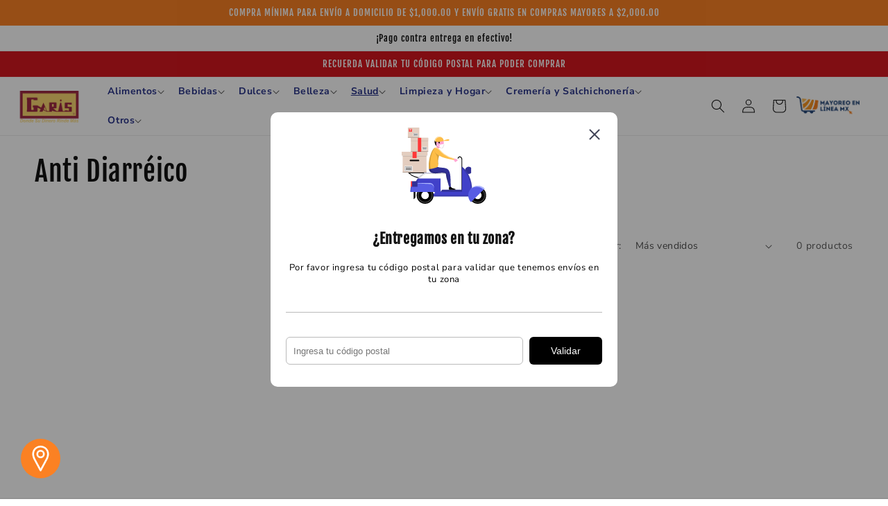

--- FILE ---
content_type: text/html; charset=utf-8
request_url: https://garis.mayoreoenlinea.mx/collections/anti-diarreico
body_size: 36770
content:
<!doctype html>
<html class="no-js" lang="es">

  
  <head>
    <script type="text/javascript" src="//script.crazyegg.com/pages/scripts/0039/6687.js" async="async" ></script>
    
    <script>

function fetchVolumePrices(variant_id) {
    console.log(`Fetching volume prices for variant_id: ${variant_id}`); // Debugging print

    return fetch('https://apianam.dupplify.com/get_variant_details', {
        method: 'POST',
        headers: {
            'Content-Type': 'application/json',
            'api_key': '4724310ab15bc93ffbc29b9d4cd18fdf',
            'api_secret': '528267fda1553bb6dfd15181eecc3776'
        },
        body: JSON.stringify({
            data: {
                idStore: "8",
                variant_id: variant_id.toString(),
                erp_product_id: "wzjqB7AwKmfv"
            }
        })
    })
    .then(response => response.json())
    .then(data => {
        console.log(`Full API response for variant_id ${variant_id}:`, data); // Log the full response for debugging

        // Check if volumePrices exists in the response
        if (!data.data.volumePrices) {
            console.warn(`No volume prices found for variant_id ${variant_id}. Check response structure.`); // Warning print
            return [];
        }

        console.log(`Volume prices for variant_id ${variant_id}:`, data.volumePrices); // Debugging print
        return data.data.volumePrices || [];
    })
    .catch(error => {
        console.error(`Error fetching volume pricing for variant_id ${variant_id}:`, error);
        return [];
    });
}


function calculateFinalPrice(itemQuantity, volumePrices) {
    console.log(`Calculating final price for quantity: ${itemQuantity}`, volumePrices); // Debugging print

    let finalPrice = null;

    // Sort volume prices by min_quantity in descending order
    const sortedPrices = volumePrices.sort((a, b) => b.min_quantity - a.min_quantity);

    // Find the highest applicable discounted price for the given quantity
  console.log("DATA", sortedPrices.count)
    sortedPrices.forEach(price => {
      console.log(`Data - ${ itemQuantity} vs ${price.min_quantity} price ${ price.discounted_price}` );
        if (itemQuantity >= price.min_quantity) {
            finalPrice = price.discounted_price / 100; // Convert to decimal price
            console.log(`Applicable price found: ${finalPrice} for min_quantity: ${price.min_quantity}`); // Debugging print
            return false; // Break the loop once the best price is found
        }
    });

    console.log(`Final price for itemQuantity ${itemQuantity}: ${finalPrice}`); // Debugging print
    return finalPrice ? finalPrice.toFixed(2) : null; // Return final price as string with 2 decimal places
}

function updateCartWithVolumePricing() {
    console.log('Fetching cart...'); // Debugging print

    // Fetch current cart
    fetch('/cart.js')
    .then(response => response.json())
    .then(cart => {
        console.log('Cart items before update:', cart.items); // Debugging print

        // Fetch volume prices for each item and calculate the final price
        const cartItemsWithVolumePrices = cart.items.map(item => {
            return fetchVolumePrices(item.variant_id) // Fetch volume prices for each cart item
                .then(volumePrices => {
                    console.log ("After Fetch ", volumePrices);
                    // Calculate the final price based on the quantity of the item
                    const finalPrice = calculateFinalPrice(item.quantity, volumePrices);
                    console.log(`Note for variant_id ${item.variant_id}: ${finalPrice ? `${item.variant_id}: $${finalPrice}` : 'No applicable price'}`); // Debugging print
                    return finalPrice ? `${item.variant_id}: $${finalPrice}` : null;
                });
        });

        // Once all volume prices are fetched, update the cart with a single note
        Promise.all(cartItemsWithVolumePrices).then(notes => {
            const volumePricingNote = notes.filter(Boolean).join('; '); // Concatenate all notes

            console.log('Final cart note:', volumePricingNote); // Debugging print
            addCartNote(volumePricingNote);
        });
    })
    .catch(error => console.error('Error fetching cart details:', error));
}

function addCartNote(note) {
    console.log('Adding note to cart:', note); // Debugging print

    fetch('/cart/update.js', {
        method: 'POST',
        headers: {
            'Content-Type': 'application/json'
        },
        body: JSON.stringify({
            note: note // The cart-level note you want to add
        })
    })
    .then(response => response.json())
    .then(cart => {
        console.log('Updated cart with note:', cart); // Debugging print
    })
    .catch(error => {
        console.error('Error adding cart note:', error);
    });
}


document.addEventListener('DOMContentLoaded', function () {
  
  updateCartWithVolumePricing()

  const shopifyStore = Shopify.shop;

  // Fetch the cart data
  fetch('/cart.js')
    .then(response => response.json())
    .then(cart => {
      console.log(cart);
      console.log(shopifyStore)

      // Create the data object to send, including the shopify store
      const cartData = {
        shopify_store: shopifyStore,
        cart: cart
      };

      // Send cart data and store info to the server endpoint
      fetch('https://apianam.dupplify.com/receive_cart', {
        method: 'POST',
        headers: {
          'Content-Type': 'application/json',
        },
        body: JSON.stringify(cartData)
      })
      .then(response => response.json())
      .then(data => {
        console.log('Server response:', data);
      })
      .catch(error => console.error('Error sending cart data to server:', error));
    })
    .catch(error => console.error('Error fetching cart data:', error));
});
</script>

<meta name="google-site-verification" content="RYJILCtkyX8RNFFUxY_FPUDZrZPYod-75WrNmQKeGGI" />
   
    
    <script>
    window.dataLayer = window.dataLayer || [];
window.dataLayer.push({
  'content_group' : 'garis'
  });
  </script>
    

  <!-- Google Tag Manager -->
<script>(function(w,d,s,l,i){w[l]=w[l]||[];w[l].push({'gtm.start':
new Date().getTime(),event:'gtm.js'});var f=d.getElementsByTagName(s)[0],
j=d.createElement(s),dl=l!='dataLayer'?'&l='+l:'';j.async=true;j.src=
'https://www.googletagmanager.com/gtm.js?id='+i+dl;f.parentNode.insertBefore(j,f);
})(window,document,'script','dataLayer','GTM-5T83MSF2');</script>
<!-- End Google Tag Manager -->
    
    <meta charset="utf-8">
    <meta http-equiv="X-UA-Compatible" content="IE=edge">
    <meta name="viewport" content="width=device-width,initial-scale=1">
    <meta name="theme-color" content="">
    <link rel="canonical" href="https://garis.mayoreoenlinea.mx/collections/anti-diarreico">
    <link rel="preconnect" href="https://cdn.shopify.com" crossorigin><link rel="icon" type="image/png" href="//garis.mayoreoenlinea.mx/cdn/shop/files/Diseno_sin_titulo_20.png?crop=center&height=32&v=1712794043&width=32"><link rel="preconnect" href="https://fonts.shopifycdn.com" crossorigin><title>
      Anti Diarréico
 &ndash; Servicio Comercial Garis</title>

    

    

<meta property="og:site_name" content="Servicio Comercial Garis">
<meta property="og:url" content="https://garis.mayoreoenlinea.mx/collections/anti-diarreico">
<meta property="og:title" content="Anti Diarréico">
<meta property="og:type" content="website">
<meta property="og:description" content="Todo para tu casa o negocio en abarrotes, dulces, plásticos, cristalería, lácteos, vinos y licores etc. Haz tu pedido en línea desde nuestra app, chatBot o tienda en línea."><meta property="og:image" content="http://garis.mayoreoenlinea.mx/cdn/shop/files/Garis_fav_icon_94f57494-56d8-454b-98e5-09ac543ae453.png?height=628&pad_color=fff&v=1659033545&width=1200">
  <meta property="og:image:secure_url" content="https://garis.mayoreoenlinea.mx/cdn/shop/files/Garis_fav_icon_94f57494-56d8-454b-98e5-09ac543ae453.png?height=628&pad_color=fff&v=1659033545&width=1200">
  <meta property="og:image:width" content="1200">
  <meta property="og:image:height" content="628"><meta name="twitter:site" content="@https://x.com/SCGaris?s=20"><meta name="twitter:card" content="summary_large_image">
<meta name="twitter:title" content="Anti Diarréico">
<meta name="twitter:description" content="Todo para tu casa o negocio en abarrotes, dulces, plásticos, cristalería, lácteos, vinos y licores etc. Haz tu pedido en línea desde nuestra app, chatBot o tienda en línea.">


    <script src="//garis.mayoreoenlinea.mx/cdn/shop/t/6/assets/global.js?v=150559656688950142241729028487" defer="defer"></script>
    <script>window.performance && window.performance.mark && window.performance.mark('shopify.content_for_header.start');</script><meta id="shopify-digital-wallet" name="shopify-digital-wallet" content="/60679553162/digital_wallets/dialog">
<link rel="alternate" type="application/atom+xml" title="Feed" href="/collections/anti-diarreico.atom" />
<link rel="alternate" type="application/json+oembed" href="https://garis.mayoreoenlinea.mx/collections/anti-diarreico.oembed">
<script async="async" src="/checkouts/internal/preloads.js?locale=es-MX"></script>
<script id="shopify-features" type="application/json">{"accessToken":"6b90131cde4cd1c0b34c0373bd220f25","betas":["rich-media-storefront-analytics"],"domain":"garis.mayoreoenlinea.mx","predictiveSearch":true,"shopId":60679553162,"locale":"es"}</script>
<script>var Shopify = Shopify || {};
Shopify.shop = "servicio-comercial-garis.myshopify.com";
Shopify.locale = "es";
Shopify.currency = {"active":"MXN","rate":"1.0"};
Shopify.country = "MX";
Shopify.theme = {"name":"Triciclo | Garis | Templates Colecciones","id":138457907338,"schema_name":"Dawn","schema_version":"6.0.2","theme_store_id":887,"role":"main"};
Shopify.theme.handle = "null";
Shopify.theme.style = {"id":null,"handle":null};
Shopify.cdnHost = "garis.mayoreoenlinea.mx/cdn";
Shopify.routes = Shopify.routes || {};
Shopify.routes.root = "/";</script>
<script type="module">!function(o){(o.Shopify=o.Shopify||{}).modules=!0}(window);</script>
<script>!function(o){function n(){var o=[];function n(){o.push(Array.prototype.slice.apply(arguments))}return n.q=o,n}var t=o.Shopify=o.Shopify||{};t.loadFeatures=n(),t.autoloadFeatures=n()}(window);</script>
<script id="shop-js-analytics" type="application/json">{"pageType":"collection"}</script>
<script defer="defer" async type="module" src="//garis.mayoreoenlinea.mx/cdn/shopifycloud/shop-js/modules/v2/client.init-shop-cart-sync_2Gr3Q33f.es.esm.js"></script>
<script defer="defer" async type="module" src="//garis.mayoreoenlinea.mx/cdn/shopifycloud/shop-js/modules/v2/chunk.common_noJfOIa7.esm.js"></script>
<script defer="defer" async type="module" src="//garis.mayoreoenlinea.mx/cdn/shopifycloud/shop-js/modules/v2/chunk.modal_Deo2FJQo.esm.js"></script>
<script type="module">
  await import("//garis.mayoreoenlinea.mx/cdn/shopifycloud/shop-js/modules/v2/client.init-shop-cart-sync_2Gr3Q33f.es.esm.js");
await import("//garis.mayoreoenlinea.mx/cdn/shopifycloud/shop-js/modules/v2/chunk.common_noJfOIa7.esm.js");
await import("//garis.mayoreoenlinea.mx/cdn/shopifycloud/shop-js/modules/v2/chunk.modal_Deo2FJQo.esm.js");

  window.Shopify.SignInWithShop?.initShopCartSync?.({"fedCMEnabled":true,"windoidEnabled":true});

</script>
<script>(function() {
  var isLoaded = false;
  function asyncLoad() {
    if (isLoaded) return;
    isLoaded = true;
    var urls = ["https:\/\/getbutton.io\/shopify\/widget\/60679553162.js?v=1659378759\u0026shop=servicio-comercial-garis.myshopify.com"];
    for (var i = 0; i < urls.length; i++) {
      var s = document.createElement('script');
      s.type = 'text/javascript';
      s.async = true;
      s.src = urls[i];
      var x = document.getElementsByTagName('script')[0];
      x.parentNode.insertBefore(s, x);
    }
  };
  if(window.attachEvent) {
    window.attachEvent('onload', asyncLoad);
  } else {
    window.addEventListener('load', asyncLoad, false);
  }
})();</script>
<script id="__st">var __st={"a":60679553162,"offset":-21600,"reqid":"e2358989-e868-462b-af92-76be53a972db-1769259333","pageurl":"garis.mayoreoenlinea.mx\/collections\/anti-diarreico","u":"7c725fd9219f","p":"collection","rtyp":"collection","rid":296272068746};</script>
<script>window.ShopifyPaypalV4VisibilityTracking = true;</script>
<script id="captcha-bootstrap">!function(){'use strict';const t='contact',e='account',n='new_comment',o=[[t,t],['blogs',n],['comments',n],[t,'customer']],c=[[e,'customer_login'],[e,'guest_login'],[e,'recover_customer_password'],[e,'create_customer']],r=t=>t.map((([t,e])=>`form[action*='/${t}']:not([data-nocaptcha='true']) input[name='form_type'][value='${e}']`)).join(','),a=t=>()=>t?[...document.querySelectorAll(t)].map((t=>t.form)):[];function s(){const t=[...o],e=r(t);return a(e)}const i='password',u='form_key',d=['recaptcha-v3-token','g-recaptcha-response','h-captcha-response',i],f=()=>{try{return window.sessionStorage}catch{return}},m='__shopify_v',_=t=>t.elements[u];function p(t,e,n=!1){try{const o=window.sessionStorage,c=JSON.parse(o.getItem(e)),{data:r}=function(t){const{data:e,action:n}=t;return t[m]||n?{data:e,action:n}:{data:t,action:n}}(c);for(const[e,n]of Object.entries(r))t.elements[e]&&(t.elements[e].value=n);n&&o.removeItem(e)}catch(o){console.error('form repopulation failed',{error:o})}}const l='form_type',E='cptcha';function T(t){t.dataset[E]=!0}const w=window,h=w.document,L='Shopify',v='ce_forms',y='captcha';let A=!1;((t,e)=>{const n=(g='f06e6c50-85a8-45c8-87d0-21a2b65856fe',I='https://cdn.shopify.com/shopifycloud/storefront-forms-hcaptcha/ce_storefront_forms_captcha_hcaptcha.v1.5.2.iife.js',D={infoText:'Protegido por hCaptcha',privacyText:'Privacidad',termsText:'Términos'},(t,e,n)=>{const o=w[L][v],c=o.bindForm;if(c)return c(t,g,e,D).then(n);var r;o.q.push([[t,g,e,D],n]),r=I,A||(h.body.append(Object.assign(h.createElement('script'),{id:'captcha-provider',async:!0,src:r})),A=!0)});var g,I,D;w[L]=w[L]||{},w[L][v]=w[L][v]||{},w[L][v].q=[],w[L][y]=w[L][y]||{},w[L][y].protect=function(t,e){n(t,void 0,e),T(t)},Object.freeze(w[L][y]),function(t,e,n,w,h,L){const[v,y,A,g]=function(t,e,n){const i=e?o:[],u=t?c:[],d=[...i,...u],f=r(d),m=r(i),_=r(d.filter((([t,e])=>n.includes(e))));return[a(f),a(m),a(_),s()]}(w,h,L),I=t=>{const e=t.target;return e instanceof HTMLFormElement?e:e&&e.form},D=t=>v().includes(t);t.addEventListener('submit',(t=>{const e=I(t);if(!e)return;const n=D(e)&&!e.dataset.hcaptchaBound&&!e.dataset.recaptchaBound,o=_(e),c=g().includes(e)&&(!o||!o.value);(n||c)&&t.preventDefault(),c&&!n&&(function(t){try{if(!f())return;!function(t){const e=f();if(!e)return;const n=_(t);if(!n)return;const o=n.value;o&&e.removeItem(o)}(t);const e=Array.from(Array(32),(()=>Math.random().toString(36)[2])).join('');!function(t,e){_(t)||t.append(Object.assign(document.createElement('input'),{type:'hidden',name:u})),t.elements[u].value=e}(t,e),function(t,e){const n=f();if(!n)return;const o=[...t.querySelectorAll(`input[type='${i}']`)].map((({name:t})=>t)),c=[...d,...o],r={};for(const[a,s]of new FormData(t).entries())c.includes(a)||(r[a]=s);n.setItem(e,JSON.stringify({[m]:1,action:t.action,data:r}))}(t,e)}catch(e){console.error('failed to persist form',e)}}(e),e.submit())}));const S=(t,e)=>{t&&!t.dataset[E]&&(n(t,e.some((e=>e===t))),T(t))};for(const o of['focusin','change'])t.addEventListener(o,(t=>{const e=I(t);D(e)&&S(e,y())}));const B=e.get('form_key'),M=e.get(l),P=B&&M;t.addEventListener('DOMContentLoaded',(()=>{const t=y();if(P)for(const e of t)e.elements[l].value===M&&p(e,B);[...new Set([...A(),...v().filter((t=>'true'===t.dataset.shopifyCaptcha))])].forEach((e=>S(e,t)))}))}(h,new URLSearchParams(w.location.search),n,t,e,['guest_login'])})(!0,!0)}();</script>
<script integrity="sha256-4kQ18oKyAcykRKYeNunJcIwy7WH5gtpwJnB7kiuLZ1E=" data-source-attribution="shopify.loadfeatures" defer="defer" src="//garis.mayoreoenlinea.mx/cdn/shopifycloud/storefront/assets/storefront/load_feature-a0a9edcb.js" crossorigin="anonymous"></script>
<script data-source-attribution="shopify.dynamic_checkout.dynamic.init">var Shopify=Shopify||{};Shopify.PaymentButton=Shopify.PaymentButton||{isStorefrontPortableWallets:!0,init:function(){window.Shopify.PaymentButton.init=function(){};var t=document.createElement("script");t.src="https://garis.mayoreoenlinea.mx/cdn/shopifycloud/portable-wallets/latest/portable-wallets.es.js",t.type="module",document.head.appendChild(t)}};
</script>
<script data-source-attribution="shopify.dynamic_checkout.buyer_consent">
  function portableWalletsHideBuyerConsent(e){var t=document.getElementById("shopify-buyer-consent"),n=document.getElementById("shopify-subscription-policy-button");t&&n&&(t.classList.add("hidden"),t.setAttribute("aria-hidden","true"),n.removeEventListener("click",e))}function portableWalletsShowBuyerConsent(e){var t=document.getElementById("shopify-buyer-consent"),n=document.getElementById("shopify-subscription-policy-button");t&&n&&(t.classList.remove("hidden"),t.removeAttribute("aria-hidden"),n.addEventListener("click",e))}window.Shopify?.PaymentButton&&(window.Shopify.PaymentButton.hideBuyerConsent=portableWalletsHideBuyerConsent,window.Shopify.PaymentButton.showBuyerConsent=portableWalletsShowBuyerConsent);
</script>
<script data-source-attribution="shopify.dynamic_checkout.cart.bootstrap">document.addEventListener("DOMContentLoaded",(function(){function t(){return document.querySelector("shopify-accelerated-checkout-cart, shopify-accelerated-checkout")}if(t())Shopify.PaymentButton.init();else{new MutationObserver((function(e,n){t()&&(Shopify.PaymentButton.init(),n.disconnect())})).observe(document.body,{childList:!0,subtree:!0})}}));
</script>
<script id="sections-script" data-sections="header,footer" defer="defer" src="//garis.mayoreoenlinea.mx/cdn/shop/t/6/compiled_assets/scripts.js?v=5485"></script>
<script>window.performance && window.performance.mark && window.performance.mark('shopify.content_for_header.end');</script>


    <style data-shopify>
      @font-face {
  font-family: "Nunito Sans";
  font-weight: 400;
  font-style: normal;
  font-display: swap;
  src: url("//garis.mayoreoenlinea.mx/cdn/fonts/nunito_sans/nunitosans_n4.0276fe080df0ca4e6a22d9cb55aed3ed5ba6b1da.woff2") format("woff2"),
       url("//garis.mayoreoenlinea.mx/cdn/fonts/nunito_sans/nunitosans_n4.b4964bee2f5e7fd9c3826447e73afe2baad607b7.woff") format("woff");
}

      @font-face {
  font-family: "Nunito Sans";
  font-weight: 700;
  font-style: normal;
  font-display: swap;
  src: url("//garis.mayoreoenlinea.mx/cdn/fonts/nunito_sans/nunitosans_n7.25d963ed46da26098ebeab731e90d8802d989fa5.woff2") format("woff2"),
       url("//garis.mayoreoenlinea.mx/cdn/fonts/nunito_sans/nunitosans_n7.d32e3219b3d2ec82285d3027bd673efc61a996c8.woff") format("woff");
}

      @font-face {
  font-family: "Nunito Sans";
  font-weight: 400;
  font-style: italic;
  font-display: swap;
  src: url("//garis.mayoreoenlinea.mx/cdn/fonts/nunito_sans/nunitosans_i4.6e408730afac1484cf297c30b0e67c86d17fc586.woff2") format("woff2"),
       url("//garis.mayoreoenlinea.mx/cdn/fonts/nunito_sans/nunitosans_i4.c9b6dcbfa43622b39a5990002775a8381942ae38.woff") format("woff");
}

      @font-face {
  font-family: "Nunito Sans";
  font-weight: 700;
  font-style: italic;
  font-display: swap;
  src: url("//garis.mayoreoenlinea.mx/cdn/fonts/nunito_sans/nunitosans_i7.8c1124729eec046a321e2424b2acf328c2c12139.woff2") format("woff2"),
       url("//garis.mayoreoenlinea.mx/cdn/fonts/nunito_sans/nunitosans_i7.af4cda04357273e0996d21184432bcb14651a64d.woff") format("woff");
}

      @font-face {
  font-family: "Fjalla One";
  font-weight: 400;
  font-style: normal;
  font-display: swap;
  src: url("//garis.mayoreoenlinea.mx/cdn/fonts/fjalla_one/fjallaone_n4.262edaf1abaf5ed669f7ecd26fc3e24707a0ad85.woff2") format("woff2"),
       url("//garis.mayoreoenlinea.mx/cdn/fonts/fjalla_one/fjallaone_n4.f67f40342efd2b34cae019d50b4b5c4da6fc5da7.woff") format("woff");
}


      :root {
        --font-body-family: "Nunito Sans", sans-serif;
        --font-body-style: normal;
        --font-body-weight: 400;
        --font-body-weight-bold: 700;

        --font-heading-family: "Fjalla One", sans-serif;
        --font-heading-style: normal;
        --font-heading-weight: 400;

        --font-body-scale: 1.0;
        --font-heading-scale: 1.0;

        --color-base-text: 18, 18, 18;
        --color-shadow: 18, 18, 18;
        --color-base-background-1: 255, 255, 255;
        --color-base-background-2: 243, 243, 243;
        --color-base-solid-button-labels: 255, 255, 255;
        --color-base-outline-button-labels: 251, 129, 36;
        --color-base-accent-1: 213, 23, 31;
        --color-base-accent-2: 251, 129, 36;
        --payment-terms-background-color: #ffffff;

        --gradient-base-background-1: #ffffff;
        --gradient-base-background-2: #f3f3f3;
        --gradient-base-accent-1: #d5171f;
        --gradient-base-accent-2: #fb8124;

        --media-padding: px;
        --media-border-opacity: 0.05;
        --media-border-width: 1px;
        --media-radius: 0px;
        --media-shadow-opacity: 0.0;
        --media-shadow-horizontal-offset: 0px;
        --media-shadow-vertical-offset: 4px;
        --media-shadow-blur-radius: 5px;
        --media-shadow-visible: 0;

        --page-width: 160rem;
        --page-width-margin: 0rem;

        --card-image-padding: 0.0rem;
        --card-corner-radius: 0.0rem;
        --card-text-alignment: left;
        --card-border-width: 0.0rem;
        --card-border-opacity: 0.1;
        --card-shadow-opacity: 0.0;
        --card-shadow-visible: 0;
        --card-shadow-horizontal-offset: 0.0rem;
        --card-shadow-vertical-offset: 0.4rem;
        --card-shadow-blur-radius: 0.5rem;

        --badge-corner-radius: 4.0rem;

        --popup-border-width: 1px;
        --popup-border-opacity: 0.1;
        --popup-corner-radius: 0px;
        --popup-shadow-opacity: 0.0;
        --popup-shadow-horizontal-offset: 0px;
        --popup-shadow-vertical-offset: 4px;
        --popup-shadow-blur-radius: 5px;

        --drawer-border-width: 1px;
        --drawer-border-opacity: 0.1;
        --drawer-shadow-opacity: 0.0;
        --drawer-shadow-horizontal-offset: 0px;
        --drawer-shadow-vertical-offset: 4px;
        --drawer-shadow-blur-radius: 5px;

        --spacing-sections-desktop: 0px;
        --spacing-sections-mobile: 0px;

        --grid-desktop-vertical-spacing: 8px;
        --grid-desktop-horizontal-spacing: 8px;
        --grid-mobile-vertical-spacing: 4px;
        --grid-mobile-horizontal-spacing: 4px;

        --text-boxes-border-opacity: 0.1;
        --text-boxes-border-width: 0px;
        --text-boxes-radius: 0px;
        --text-boxes-shadow-opacity: 0.0;
        --text-boxes-shadow-visible: 0;
        --text-boxes-shadow-horizontal-offset: 0px;
        --text-boxes-shadow-vertical-offset: 4px;
        --text-boxes-shadow-blur-radius: 5px;

        --buttons-radius: 24px;
        --buttons-radius-outset: 25px;
        --buttons-border-width: 1px;
        --buttons-border-opacity: 1.0;
        --buttons-shadow-opacity: 0.0;
        --buttons-shadow-visible: 0;
        --buttons-shadow-horizontal-offset: 0px;
        --buttons-shadow-vertical-offset: 4px;
        --buttons-shadow-blur-radius: 5px;
        --buttons-border-offset: 0.3px;

        --inputs-radius: 0px;
        --inputs-border-width: 1px;
        --inputs-border-opacity: 0.55;
        --inputs-shadow-opacity: 0.0;
        --inputs-shadow-horizontal-offset: 0px;
        --inputs-margin-offset: 0px;
        --inputs-shadow-vertical-offset: 4px;
        --inputs-shadow-blur-radius: 5px;
        --inputs-radius-outset: 0px;

        --variant-pills-radius: 40px;
        --variant-pills-border-width: 1px;
        --variant-pills-border-opacity: 0.55;
        --variant-pills-shadow-opacity: 0.0;
        --variant-pills-shadow-horizontal-offset: 0px;
        --variant-pills-shadow-vertical-offset: 4px;
        --variant-pills-shadow-blur-radius: 5px;
      }

      *,
      *::before,
      *::after {
        box-sizing: inherit;
      }

      html {
        box-sizing: border-box;
        font-size: calc(var(--font-body-scale) * 62.5%);
        height: 100%;
      }

      body {
        display: grid;
        grid-template-rows: auto auto 1fr auto;
        grid-template-columns: 100%;
        min-height: 100%;
        margin: 0;
        font-size: 1.5rem;
        letter-spacing: 0.06rem;
        line-height: calc(1 + 0.8 / var(--font-body-scale));
        font-family: var(--font-body-family);
        font-style: var(--font-body-style);
        font-weight: var(--font-body-weight);
      }

      @media screen and (min-width: 750px) {
        body {
          font-size: 1.6rem;
        }
      }
    </style>

    <link href="//garis.mayoreoenlinea.mx/cdn/shop/t/6/assets/base.css?v=183846899653985471771729028487" rel="stylesheet" type="text/css" media="all" />
<link rel="preload" as="font" href="//garis.mayoreoenlinea.mx/cdn/fonts/nunito_sans/nunitosans_n4.0276fe080df0ca4e6a22d9cb55aed3ed5ba6b1da.woff2" type="font/woff2" crossorigin><link rel="preload" as="font" href="//garis.mayoreoenlinea.mx/cdn/fonts/fjalla_one/fjallaone_n4.262edaf1abaf5ed669f7ecd26fc3e24707a0ad85.woff2" type="font/woff2" crossorigin><link rel="stylesheet" href="//garis.mayoreoenlinea.mx/cdn/shop/t/6/assets/component-predictive-search.css?v=165644661289088488651729028487" media="print" onload="this.media='all'"><meta name="viewport" content="width=device-width,initial-scale=1">
    
    <script>document.documentElement.className = document.documentElement.className.replace('no-js', 'js');
    if (Shopify.designMode) {
      document.documentElement.classList.add('shopify-design-mode');
    }
    </script>
  <!-- BEGIN app block: shopify://apps/aj-zipcode-validator/blocks/app-embed/ea3fc2c3-2e25-4cad-99d5-39d982011c28 --><style>
	.ZipCodeRestrict .success_msg.message,.ZipCodeRestrict .estimation_msg.message,.ZipCodeRestrict .error_msg.message,.ZipCodeRestrict .not_valid_error_msg.message, .ZipCodeRestrict .check-validation-msg,.ZipCodeRestrict .aj_exchange_msg.message,.ZipCodeRestrict .aj_cod_msg.message{padding: 5px; margin-top: 10px; margin-bottom: 10px;display:none; padding-left: 10px;}
	.ZipCodeRestrict .zipcodecheck_area img{width: 30px; vertical-align: middle;}
	.ZipCodeRestrict .block_label_text{padding-left: 5px; font-weight: bold;}
	.ZipCodeRestrict .zipcode_validation{padding-bottom: 10px;padding-top: 10px;display:flex;}
	.ZipCodeRestrict .zipcode_input, .aj_waiting_list .zipcode_input{width: 100%; min-height: 40px !important; display: unset;}
	.ZipCodeRestrict .zipcode_submit{border: unset;width: 27%; margin-left: 3%; min-height: 40px; text-align: center;}
	.ZipCodeRestrict .empty_val_error{display:none; padding-bottom: 6px;color: red;}
	.ZipCodeRestrict{width:100%;}
	.iti { width: 100%; }
	.location-popup .zipcode_inputbox{width: 75%; position: relative;}
	.zipcode_inline_view .zipcode_inputbox{position: relative; width: 70%;}
	.zipcode_bar_view .zipcode_inputbox{position: relative;}
  	#zipMicBtn{display: none;}
	.mic {
		background: none;
		border: none;
		padding: 0;
		cursor: pointer;
		display: inline-flex;
		justify-content: center;
		align-items: center;
	}
</style>
<script src="https://cdn.shopify.com/extensions/019ac3fb-5761-7301-a7db-416bf951325a/zipcode-131/assets/zip-jquery-cdn.js" async="async"></script>
<script>
	console.log("here i ammmm");
	
	var product_name = ``;
	var zip_collection_id = [];
	var credit_status = true;
	var product_id = "";
	var product_handle = "";
	var zipcode_html = `<div class="ZipCodeRestrict modal_popup" style="display:none !important;"><div class="preview-location-section"><div class="card-body"><div class="card-modal-body"><div class="delivery-location"><div class="location-popup"><span class="aj-remove close-popup"></span><div class="location-image"><img src="https://api-zip-remix.appjetty.com//assets/front/img/zipcode-widget/03.svg" alt=""></div><div class="location-details" style="color:#000000;"><h4>¿Entregamos en tu zona?</h4><p style="color:#000000;">Por favor ingresa tu código postal para validar que tenemos envíos en tu zona</p></div><div class="validation_msg 3333"><div class="review-msg success_msg message" style="background-color: #e5efe5;"><span class="success_message_color_prev" style="color:#000000">¡Estás dentro de nuestra zona de cobertura!</span></div><div class="review-msg error_msg message" style="background-color:#fae5e5;"><span class="unsuccess_message_color_prev" style="color:#000000">Lo sentimos, estás fuera de nuestra zona de cobertura.</span></div><div class="review-msg not_valid_error_msg message" style="background-color: #fae5e5;"><span style="color:#000000">Please enter a valid pincode</span></div></div><div class="zipcodecheck_area"><div class="zipcode_validation zipcode_popup_view" style="padding-bottom: 10px;"><div class="zipcode_inputbox"><input type="text" maxlength="15" id="zipcode_text" class="zipcode_input" placeholder="Ingresa tu código postal"></div><button class="zipcode_submit" style="background-color: #000000; color:#ffffff; word-break: break-all;">Validar</button></div><div class="empty_val_error" style="display:none; color: red;padding-bottom: 6px;">Please enter zipcode</div></div><div class="hidden-choose-code" style="display:none;"><div class="waiting_list_msg" style="text-align: center;margin-bottom: 10px;display: none;"><div style="text-align: center;">Sorry, this pincode is not serviceable, please subscribe to our waiting list and we will inform you when we open service in your area.</div></div><div class="contact_details"><div class="customer_email customer-input" style="display: none;"><input type="text" class="zipcode_input" id="customer_email" name="email_field" placeholder="Enter Email Address"><span class="error" id="req_email" style="color: red;display: none;">Email address is required.</span><span class="error" id="invalid_email" style="color: red;display: none;">Please enter valid email address</span></div><div class="customer_phone customer-input" style="display: none;"><input type="text"  maxlength="15" id="customer_phone" class="zipcode_input" name="phone_field[main]"><span class="error" id="invalid_phone" style="color: red;"></span></div></div><div class="try_zipcode"><div class="change_zipcode"  id="change_zipcode" style="display: none;"><a href="javascript:void(0)">Try Different Zipcode</a></div><div class="join_waitlist"><button type="button" class="waiting_list_submit" style="display: none; !important;background-color: #000000;color:#ffffff">Join Waiting List</button><span class="waiting_success_msg" style="color: green;display: none;">Successfully added !!</span></div></div></div></div></div></div></div></div></div><div class="set-icon"><a href="javascript:void(0)" id="zipcode_modal_popup_icon"><div class="icon-circle"><svg id="icon_8" data-name="icon 8" xmlns="http://www.w3.org/2000/svg" viewBox="0 0 54.28 83.37"><defs><style>.cls-1{fill:#fff;}</style></defs><g id="Layer_2" data-name="Layer 2"><g id="Layer_1-2" data-name="Layer 1"><path class="cls-1" d="M27.14,0C12.34,0,0,11.23,0,27.14,0,33.18,2.34,40.3,4.85,45L24.57,81.81h0a2.9,2.9,0,0,0,5.14,0L49.43,45c2.51-4.68,4.85-11.8,4.85-17.84C54.28,11.23,41.94,0,27.14,0Zm0,5.82c12,0,21.32,8.32,21.32,21.32,0,4.37-2.16,11.39-4.15,15.08l-17.17,32L10,42.22c-2-3.69-4.15-10.7-4.15-15.08,0-13,9.35-21.32,21.32-21.32Zm0,7.75A13.57,13.57,0,1,0,40.71,27.14,13.61,13.61,0,0,0,27.14,13.57Zm0,5.82a7.75,7.75,0,1,1-7.76,7.75A7.7,7.7,0,0,1,27.14,19.39Z"/></g></g></svg></div></a></div>`;
	var zipcode_app_status = '1';
	var restriction_btn_status = '1';
	var global_restriction_btn_status = '0';
	var add_to_cart_btn_selector = 'add';   
	var button_text = `Validar`;
	var estimation_msg = `Estimated Delivery Time : [est_days]`;
	var zip_prod_config_status = 'all_prod';
	var domain="garis.mayoreoenlinea.mx";
	var waiting_list_btn_status = '0';
	var checkout_btn_selector = 'checkout';     
	var button_appearance = 'modal_popup';	
	var btn_app_product_page = 'above_cart_btn';	
	var btn_app_cart_page = '';	
	var btn_app_home_page = '';
	var modal_popup = 'popup_on_first_page';  
	var popup_pre_prod_message = `Para poder comprar, {%startlink%}por favor valida con tu código postal {%endlink%}que tengamos entregas en tu zona.`;
	var popup_pre_prod_message_text_size = `12`;
	var popup_post_prod_message = `Si deseas validar un nuevo código postal, da click {%startlink%}aquí{%endlink%}`;
	var popup_post_prod_message_text_size = `12`;
	var icon_color = '#ffffff';	
	var icon_size = '37';	
	var button_position = 'bottom_left';	
	var button_bg_color = '#fb8123';	
	var button_margin = '10';	
	var button_padding = '10';
	var distance_from_bottom = '20';
	var distance_from_right = '20';	
	var distance_from_left = '20';
	var enable_checkout_button = '1';
	var checkout_btn_txt = `Hey, As we don't provide service in your area {zipcode}, you won't be able to place this order.`;
	var floating_icon = '1';
	var inline_header = '1';
	var header_html = `<div></div><div id="nav-global-location-slot" style=" width: auto; height: 60px; padding: 0; display: flex; position: static; margin: 0; float: none; overflow: hidden;"> <span id="nav-global-location-data" style=" display: flex; position: static; float: none; width: fit-content;"> <a id="nav-global-location-popover-link" style="display: flex;position: static;float: none;-webkit-flex-flow: row nowrap;align-items: center;padding: 0 0 1px 0;margin: 1px 1px 0 3px;width: fit-content;height: auto;box-shadow: none;scroll-margin: 0;font-family: inherit;text-decoration: none;cursor: pointer;"> <div id="nav-packard-glow-loc-icon"><svg viewBox="0 0 24 24" xmlns="http://www.w3.org/2000/svg" style="width: 35px;"><defs><style>.cls-1,.cls-2{fill:none;}.cls-2{stroke:#000;stroke-linecap:round;stroke-linejoin:round;}</style></defs><g data-name="Layer 2" id="Layer_2"><g id="Workspace"><rect class="cls-1" height="24" width="24"></rect><circle class="cls-2" cx="12" cy="10" r="2"></circle><path class="cls-2" d="M17,10a4.64,4.64,0,0,1-.62,2.4C15.36,14.1,12,19,12,19s-3.36-4.9-4.39-6.59A4.64,4.64,0,0,1,7,10a5,5,0,0,1,10,0Z"></path></g></g></svg></div><div id="glow-ingress-block" style="position: static;float: none;flex-flow: column nowrap;"> <span class="nav-line-1" id="text-line1" style=" color: #ccc; margin-top: 0; padding-right: 0; font-size: 12px; line-height: 14px; height: 14px; font-weight: 400; float: left; clear: both; display: inline-block; white-space: nowrap; font-family: inherit; color: #000; ">Hello </span> <span class="nav-line-2" id="check_zipcode" style=" padding-bottom: 1px; padding-right: 0; font-size: 14px; line-height: 15px; font-weight: 700; float: left; clear: both; display: inline-block; white-space: nowrap; font-family: inherit; color: #000; padding-top: 3px;">Check your Zipcode</span> </div></a> </span></div>`;
	var zip_global = `all_prod`;
	var zipcode_logs_status = `0`;
	var aj_google_map_key = ``;
	var location_detection_status = ``;
	var popup_header_html = `<div></div>`;
	var global_validation_html = ``;
	var delivery_success_text = `Delivery is available to [aj_pincode]`;
	var delivery_unsuccess_text = `Delivery is not available to [aj_pincode]`;
	var upper_header_text = `Hello`;
	var header_lower_text = `Check your Zipcode`;
	var header_text_after_zipcode = `Deliver to`;
	var template_name = 'collection';
	var selected_plan = '2';
	var zipcode_check_compulsory_status = `0`;
	var restrict_store_entry_status = `0`;
	var exchange_and_return_msg = ``;
	var customer_zipcode = ``;
	var autodetected_customer_zipcode_status = ``;
	var popup_background_option = ``;
	var popup_background_image = ``;
	var hide_auto_showing_popup = 0;
	var add_to_cart_parent_depth = 0;
	
	function inlineform(){
		  
	}
	if(typeof jQuery == 'undefined'){
		var headTag = document.getElementsByTagName("head")[0];
		var jqTag   = document.createElement('script');
		jqTag.type  = 'text/javascript';
		jqTag.src   = 'https://ajax.googleapis.com/ajax/libs/jquery/3.7.1/jquery.min.js';
		jqTag.onload = inlineform;
		headTag.appendChild(jqTag);
	}else{
		inlineform();
	}

	document.addEventListener("DOMContentLoaded", () => {
		if(button_appearance == 'modal_popup'){
			const cardBody = document.querySelector(".ZipCodeRestrict .card-body");
			const icon = document.getElementById("zipcode_modal_popup_icon");
			if (popup_background_option === "image") {
				const img = new Image();
				img.src = popup_background_image;

				img.onload = function () {
					cardBody.style.background = `url(${img.src}) center center / cover no-repeat`;
					cardBody.style.display = "block";
					cardBody.style.opacity = "1";
					icon.style.opacity = "1";
				};
			}else{
				cardBody.style.display = "block";
				cardBody.style.opacity = "1";
				icon.style.opacity = "1";
			}
		}
	});

  	document.addEventListener("DOMContentLoaded", () => {
		var mic = document.querySelector(".mic");
		const SpeechRecognition = window.SpeechRecognition || window.webkitSpeechRecognition;
		const zipMicBtn = document.getElementById("zipMicBtn");
		const zipcodeText = document.getElementById("zipcode_text");
		const zipcodeSubmit = document.querySelector(".zipcode_submit");
		if (!SpeechRecognition) {
			$('#zipMicBtn').hide();
			return false;
		}else{
			$('#zipMicBtn').show();
			const recognition = new SpeechRecognition();
			recognition.continuous = false; 
			recognition.lang = "en-US";
			

			if (!zipMicBtn || !zipcodeText || !zipcodeSubmit) {
				return;
			}

			zipMicBtn.addEventListener("click", () => {
				console.log("Microphone button clicked. Starting speech recognition...");
				recognition.start();
			});
			recognition.onspeechstart = () => {
				console.log("Speech detected...");
			};

			recognition.onresult = (event) => {
				console.log('hiii...');
				const transcript = event.results[0][0].transcript.trim();
				console.log("Transcript received:", transcript);
				zipcodeText.value = transcript;
				zipcodeSubmit.click();
				const path = mic.querySelector("svg path");
				if (path) {
					path.setAttribute("fill", "#333333"); // Set the green color
				}
			};
			recognition.onspeechend = () => {
				console.log("Speech ended.");
				mic.classList.remove("listening");
				const path = mic.querySelector("svg path");
				if (path) {
					path.setAttribute("fill", "#333333"); // Set the green color
				}
			};
			recognition.onerror = (event) => {
				const path = mic.querySelector("svg path");
				if (path) {
					// Update the fill attribute directly
					path.setAttribute("fill", "#333333"); // Set the green color
				}
				console.error("Speech recognition error:", event.error);
			};
			mic.addEventListener("click", function () {
				mic.classList.add("listening");
				const path = mic.querySelector("svg path");
				if (path) {
					// Update the fill attribute directly
					path.setAttribute("fill", "#26A559"); // Set the green color
				}
			});
		}
	});
	var customCss = ``;
	var styleElement = document.createElement('style');
	styleElement.type = 'text/css';
	if (styleElement.styleSheet) {
		styleElement.styleSheet.cssText = customCss;
	} else {
		styleElement.appendChild(document.createTextNode(customCss));
	}
	document.head.appendChild(styleElement);
</script>

	<script src=" https://cdn.shopify.com/extensions/019ac3fb-5761-7301-a7db-416bf951325a/zipcode-131/assets/zipcoderestrict.js " defer></script>
	<link href="//cdn.shopify.com/extensions/019ac3fb-5761-7301-a7db-416bf951325a/zipcode-131/assets/zipcoderestrict.css" rel="stylesheet" type="text/css" media="all" />
 
<script src="https://cdnjs.cloudflare.com/ajax/libs/intl-tel-input/17.0.13/js/intlTelInput.min.js" crossorigin="anonymous" referrerpolicy="no-referrer" defer></script>
<link rel="stylesheet" href="https://cdnjs.cloudflare.com/ajax/libs/intl-tel-input/17.0.13/css/intlTelInput.css" crossorigin="anonymous" referrerpolicy="no-referrer" />
<!-- END app block --><script src="https://cdn.shopify.com/extensions/019becfb-9917-7b84-a62c-bab8b3911161/terms-relentless-134/assets/terms.js" type="text/javascript" defer="defer"></script>
<link href="https://cdn.shopify.com/extensions/019becfb-9917-7b84-a62c-bab8b3911161/terms-relentless-134/assets/style.min.css" rel="stylesheet" type="text/css" media="all">
<link href="https://monorail-edge.shopifysvc.com" rel="dns-prefetch">
<script>(function(){if ("sendBeacon" in navigator && "performance" in window) {try {var session_token_from_headers = performance.getEntriesByType('navigation')[0].serverTiming.find(x => x.name == '_s').description;} catch {var session_token_from_headers = undefined;}var session_cookie_matches = document.cookie.match(/_shopify_s=([^;]*)/);var session_token_from_cookie = session_cookie_matches && session_cookie_matches.length === 2 ? session_cookie_matches[1] : "";var session_token = session_token_from_headers || session_token_from_cookie || "";function handle_abandonment_event(e) {var entries = performance.getEntries().filter(function(entry) {return /monorail-edge.shopifysvc.com/.test(entry.name);});if (!window.abandonment_tracked && entries.length === 0) {window.abandonment_tracked = true;var currentMs = Date.now();var navigation_start = performance.timing.navigationStart;var payload = {shop_id: 60679553162,url: window.location.href,navigation_start,duration: currentMs - navigation_start,session_token,page_type: "collection"};window.navigator.sendBeacon("https://monorail-edge.shopifysvc.com/v1/produce", JSON.stringify({schema_id: "online_store_buyer_site_abandonment/1.1",payload: payload,metadata: {event_created_at_ms: currentMs,event_sent_at_ms: currentMs}}));}}window.addEventListener('pagehide', handle_abandonment_event);}}());</script>
<script id="web-pixels-manager-setup">(function e(e,d,r,n,o){if(void 0===o&&(o={}),!Boolean(null===(a=null===(i=window.Shopify)||void 0===i?void 0:i.analytics)||void 0===a?void 0:a.replayQueue)){var i,a;window.Shopify=window.Shopify||{};var t=window.Shopify;t.analytics=t.analytics||{};var s=t.analytics;s.replayQueue=[],s.publish=function(e,d,r){return s.replayQueue.push([e,d,r]),!0};try{self.performance.mark("wpm:start")}catch(e){}var l=function(){var e={modern:/Edge?\/(1{2}[4-9]|1[2-9]\d|[2-9]\d{2}|\d{4,})\.\d+(\.\d+|)|Firefox\/(1{2}[4-9]|1[2-9]\d|[2-9]\d{2}|\d{4,})\.\d+(\.\d+|)|Chrom(ium|e)\/(9{2}|\d{3,})\.\d+(\.\d+|)|(Maci|X1{2}).+ Version\/(15\.\d+|(1[6-9]|[2-9]\d|\d{3,})\.\d+)([,.]\d+|)( \(\w+\)|)( Mobile\/\w+|) Safari\/|Chrome.+OPR\/(9{2}|\d{3,})\.\d+\.\d+|(CPU[ +]OS|iPhone[ +]OS|CPU[ +]iPhone|CPU IPhone OS|CPU iPad OS)[ +]+(15[._]\d+|(1[6-9]|[2-9]\d|\d{3,})[._]\d+)([._]\d+|)|Android:?[ /-](13[3-9]|1[4-9]\d|[2-9]\d{2}|\d{4,})(\.\d+|)(\.\d+|)|Android.+Firefox\/(13[5-9]|1[4-9]\d|[2-9]\d{2}|\d{4,})\.\d+(\.\d+|)|Android.+Chrom(ium|e)\/(13[3-9]|1[4-9]\d|[2-9]\d{2}|\d{4,})\.\d+(\.\d+|)|SamsungBrowser\/([2-9]\d|\d{3,})\.\d+/,legacy:/Edge?\/(1[6-9]|[2-9]\d|\d{3,})\.\d+(\.\d+|)|Firefox\/(5[4-9]|[6-9]\d|\d{3,})\.\d+(\.\d+|)|Chrom(ium|e)\/(5[1-9]|[6-9]\d|\d{3,})\.\d+(\.\d+|)([\d.]+$|.*Safari\/(?![\d.]+ Edge\/[\d.]+$))|(Maci|X1{2}).+ Version\/(10\.\d+|(1[1-9]|[2-9]\d|\d{3,})\.\d+)([,.]\d+|)( \(\w+\)|)( Mobile\/\w+|) Safari\/|Chrome.+OPR\/(3[89]|[4-9]\d|\d{3,})\.\d+\.\d+|(CPU[ +]OS|iPhone[ +]OS|CPU[ +]iPhone|CPU IPhone OS|CPU iPad OS)[ +]+(10[._]\d+|(1[1-9]|[2-9]\d|\d{3,})[._]\d+)([._]\d+|)|Android:?[ /-](13[3-9]|1[4-9]\d|[2-9]\d{2}|\d{4,})(\.\d+|)(\.\d+|)|Mobile Safari.+OPR\/([89]\d|\d{3,})\.\d+\.\d+|Android.+Firefox\/(13[5-9]|1[4-9]\d|[2-9]\d{2}|\d{4,})\.\d+(\.\d+|)|Android.+Chrom(ium|e)\/(13[3-9]|1[4-9]\d|[2-9]\d{2}|\d{4,})\.\d+(\.\d+|)|Android.+(UC? ?Browser|UCWEB|U3)[ /]?(15\.([5-9]|\d{2,})|(1[6-9]|[2-9]\d|\d{3,})\.\d+)\.\d+|SamsungBrowser\/(5\.\d+|([6-9]|\d{2,})\.\d+)|Android.+MQ{2}Browser\/(14(\.(9|\d{2,})|)|(1[5-9]|[2-9]\d|\d{3,})(\.\d+|))(\.\d+|)|K[Aa][Ii]OS\/(3\.\d+|([4-9]|\d{2,})\.\d+)(\.\d+|)/},d=e.modern,r=e.legacy,n=navigator.userAgent;return n.match(d)?"modern":n.match(r)?"legacy":"unknown"}(),u="modern"===l?"modern":"legacy",c=(null!=n?n:{modern:"",legacy:""})[u],f=function(e){return[e.baseUrl,"/wpm","/b",e.hashVersion,"modern"===e.buildTarget?"m":"l",".js"].join("")}({baseUrl:d,hashVersion:r,buildTarget:u}),m=function(e){var d=e.version,r=e.bundleTarget,n=e.surface,o=e.pageUrl,i=e.monorailEndpoint;return{emit:function(e){var a=e.status,t=e.errorMsg,s=(new Date).getTime(),l=JSON.stringify({metadata:{event_sent_at_ms:s},events:[{schema_id:"web_pixels_manager_load/3.1",payload:{version:d,bundle_target:r,page_url:o,status:a,surface:n,error_msg:t},metadata:{event_created_at_ms:s}}]});if(!i)return console&&console.warn&&console.warn("[Web Pixels Manager] No Monorail endpoint provided, skipping logging."),!1;try{return self.navigator.sendBeacon.bind(self.navigator)(i,l)}catch(e){}var u=new XMLHttpRequest;try{return u.open("POST",i,!0),u.setRequestHeader("Content-Type","text/plain"),u.send(l),!0}catch(e){return console&&console.warn&&console.warn("[Web Pixels Manager] Got an unhandled error while logging to Monorail."),!1}}}}({version:r,bundleTarget:l,surface:e.surface,pageUrl:self.location.href,monorailEndpoint:e.monorailEndpoint});try{o.browserTarget=l,function(e){var d=e.src,r=e.async,n=void 0===r||r,o=e.onload,i=e.onerror,a=e.sri,t=e.scriptDataAttributes,s=void 0===t?{}:t,l=document.createElement("script"),u=document.querySelector("head"),c=document.querySelector("body");if(l.async=n,l.src=d,a&&(l.integrity=a,l.crossOrigin="anonymous"),s)for(var f in s)if(Object.prototype.hasOwnProperty.call(s,f))try{l.dataset[f]=s[f]}catch(e){}if(o&&l.addEventListener("load",o),i&&l.addEventListener("error",i),u)u.appendChild(l);else{if(!c)throw new Error("Did not find a head or body element to append the script");c.appendChild(l)}}({src:f,async:!0,onload:function(){if(!function(){var e,d;return Boolean(null===(d=null===(e=window.Shopify)||void 0===e?void 0:e.analytics)||void 0===d?void 0:d.initialized)}()){var d=window.webPixelsManager.init(e)||void 0;if(d){var r=window.Shopify.analytics;r.replayQueue.forEach((function(e){var r=e[0],n=e[1],o=e[2];d.publishCustomEvent(r,n,o)})),r.replayQueue=[],r.publish=d.publishCustomEvent,r.visitor=d.visitor,r.initialized=!0}}},onerror:function(){return m.emit({status:"failed",errorMsg:"".concat(f," has failed to load")})},sri:function(e){var d=/^sha384-[A-Za-z0-9+/=]+$/;return"string"==typeof e&&d.test(e)}(c)?c:"",scriptDataAttributes:o}),m.emit({status:"loading"})}catch(e){m.emit({status:"failed",errorMsg:(null==e?void 0:e.message)||"Unknown error"})}}})({shopId: 60679553162,storefrontBaseUrl: "https://garis.mayoreoenlinea.mx",extensionsBaseUrl: "https://extensions.shopifycdn.com/cdn/shopifycloud/web-pixels-manager",monorailEndpoint: "https://monorail-edge.shopifysvc.com/unstable/produce_batch",surface: "storefront-renderer",enabledBetaFlags: ["2dca8a86"],webPixelsConfigList: [{"id":"483524746","configuration":"{\"config\":\"{\\\"pixel_id\\\":\\\"G-4BDEDW7Z7J\\\",\\\"gtag_events\\\":[{\\\"type\\\":\\\"begin_checkout\\\",\\\"action_label\\\":[\\\"G-4BDEDW7Z7J\\\",\\\"AW-11407243779\\\/sd69CMedo9QZEIP0sr8q\\\"]},{\\\"type\\\":\\\"search\\\",\\\"action_label\\\":[\\\"G-4BDEDW7Z7J\\\",\\\"AW-11407243779\\\/yS51CMGdo9QZEIP0sr8q\\\"]},{\\\"type\\\":\\\"view_item\\\",\\\"action_label\\\":[\\\"G-4BDEDW7Z7J\\\",\\\"AW-11407243779\\\/mWuBCL6do9QZEIP0sr8q\\\"]},{\\\"type\\\":\\\"purchase\\\",\\\"action_label\\\":[\\\"G-4BDEDW7Z7J\\\",\\\"AW-11407243779\\\/ilyuCLido9QZEIP0sr8q\\\"]},{\\\"type\\\":\\\"page_view\\\",\\\"action_label\\\":[\\\"G-4BDEDW7Z7J\\\",\\\"AW-11407243779\\\/XQ-NCLudo9QZEIP0sr8q\\\"]},{\\\"type\\\":\\\"add_payment_info\\\",\\\"action_label\\\":[\\\"G-4BDEDW7Z7J\\\",\\\"AW-11407243779\\\/zJMaCMqdo9QZEIP0sr8q\\\"]},{\\\"type\\\":\\\"add_to_cart\\\",\\\"action_label\\\":[\\\"G-4BDEDW7Z7J\\\",\\\"AW-11407243779\\\/wkyLCMSdo9QZEIP0sr8q\\\"]}],\\\"enable_monitoring_mode\\\":false}\"}","eventPayloadVersion":"v1","runtimeContext":"OPEN","scriptVersion":"b2a88bafab3e21179ed38636efcd8a93","type":"APP","apiClientId":1780363,"privacyPurposes":[],"dataSharingAdjustments":{"protectedCustomerApprovalScopes":["read_customer_address","read_customer_email","read_customer_name","read_customer_personal_data","read_customer_phone"]}},{"id":"shopify-app-pixel","configuration":"{}","eventPayloadVersion":"v1","runtimeContext":"STRICT","scriptVersion":"0450","apiClientId":"shopify-pixel","type":"APP","privacyPurposes":["ANALYTICS","MARKETING"]},{"id":"shopify-custom-pixel","eventPayloadVersion":"v1","runtimeContext":"LAX","scriptVersion":"0450","apiClientId":"shopify-pixel","type":"CUSTOM","privacyPurposes":["ANALYTICS","MARKETING"]}],isMerchantRequest: false,initData: {"shop":{"name":"Servicio Comercial Garis","paymentSettings":{"currencyCode":"MXN"},"myshopifyDomain":"servicio-comercial-garis.myshopify.com","countryCode":"MX","storefrontUrl":"https:\/\/garis.mayoreoenlinea.mx"},"customer":null,"cart":null,"checkout":null,"productVariants":[],"purchasingCompany":null},},"https://garis.mayoreoenlinea.mx/cdn","fcfee988w5aeb613cpc8e4bc33m6693e112",{"modern":"","legacy":""},{"shopId":"60679553162","storefrontBaseUrl":"https:\/\/garis.mayoreoenlinea.mx","extensionBaseUrl":"https:\/\/extensions.shopifycdn.com\/cdn\/shopifycloud\/web-pixels-manager","surface":"storefront-renderer","enabledBetaFlags":"[\"2dca8a86\"]","isMerchantRequest":"false","hashVersion":"fcfee988w5aeb613cpc8e4bc33m6693e112","publish":"custom","events":"[[\"page_viewed\",{}],[\"collection_viewed\",{\"collection\":{\"id\":\"296272068746\",\"title\":\"Anti Diarréico\",\"productVariants\":[]}}]]"});</script><script>
  window.ShopifyAnalytics = window.ShopifyAnalytics || {};
  window.ShopifyAnalytics.meta = window.ShopifyAnalytics.meta || {};
  window.ShopifyAnalytics.meta.currency = 'MXN';
  var meta = {"products":[],"page":{"pageType":"collection","resourceType":"collection","resourceId":296272068746,"requestId":"e2358989-e868-462b-af92-76be53a972db-1769259333"}};
  for (var attr in meta) {
    window.ShopifyAnalytics.meta[attr] = meta[attr];
  }
</script>
<script class="analytics">
  (function () {
    var customDocumentWrite = function(content) {
      var jquery = null;

      if (window.jQuery) {
        jquery = window.jQuery;
      } else if (window.Checkout && window.Checkout.$) {
        jquery = window.Checkout.$;
      }

      if (jquery) {
        jquery('body').append(content);
      }
    };

    var hasLoggedConversion = function(token) {
      if (token) {
        return document.cookie.indexOf('loggedConversion=' + token) !== -1;
      }
      return false;
    }

    var setCookieIfConversion = function(token) {
      if (token) {
        var twoMonthsFromNow = new Date(Date.now());
        twoMonthsFromNow.setMonth(twoMonthsFromNow.getMonth() + 2);

        document.cookie = 'loggedConversion=' + token + '; expires=' + twoMonthsFromNow;
      }
    }

    var trekkie = window.ShopifyAnalytics.lib = window.trekkie = window.trekkie || [];
    if (trekkie.integrations) {
      return;
    }
    trekkie.methods = [
      'identify',
      'page',
      'ready',
      'track',
      'trackForm',
      'trackLink'
    ];
    trekkie.factory = function(method) {
      return function() {
        var args = Array.prototype.slice.call(arguments);
        args.unshift(method);
        trekkie.push(args);
        return trekkie;
      };
    };
    for (var i = 0; i < trekkie.methods.length; i++) {
      var key = trekkie.methods[i];
      trekkie[key] = trekkie.factory(key);
    }
    trekkie.load = function(config) {
      trekkie.config = config || {};
      trekkie.config.initialDocumentCookie = document.cookie;
      var first = document.getElementsByTagName('script')[0];
      var script = document.createElement('script');
      script.type = 'text/javascript';
      script.onerror = function(e) {
        var scriptFallback = document.createElement('script');
        scriptFallback.type = 'text/javascript';
        scriptFallback.onerror = function(error) {
                var Monorail = {
      produce: function produce(monorailDomain, schemaId, payload) {
        var currentMs = new Date().getTime();
        var event = {
          schema_id: schemaId,
          payload: payload,
          metadata: {
            event_created_at_ms: currentMs,
            event_sent_at_ms: currentMs
          }
        };
        return Monorail.sendRequest("https://" + monorailDomain + "/v1/produce", JSON.stringify(event));
      },
      sendRequest: function sendRequest(endpointUrl, payload) {
        // Try the sendBeacon API
        if (window && window.navigator && typeof window.navigator.sendBeacon === 'function' && typeof window.Blob === 'function' && !Monorail.isIos12()) {
          var blobData = new window.Blob([payload], {
            type: 'text/plain'
          });

          if (window.navigator.sendBeacon(endpointUrl, blobData)) {
            return true;
          } // sendBeacon was not successful

        } // XHR beacon

        var xhr = new XMLHttpRequest();

        try {
          xhr.open('POST', endpointUrl);
          xhr.setRequestHeader('Content-Type', 'text/plain');
          xhr.send(payload);
        } catch (e) {
          console.log(e);
        }

        return false;
      },
      isIos12: function isIos12() {
        return window.navigator.userAgent.lastIndexOf('iPhone; CPU iPhone OS 12_') !== -1 || window.navigator.userAgent.lastIndexOf('iPad; CPU OS 12_') !== -1;
      }
    };
    Monorail.produce('monorail-edge.shopifysvc.com',
      'trekkie_storefront_load_errors/1.1',
      {shop_id: 60679553162,
      theme_id: 138457907338,
      app_name: "storefront",
      context_url: window.location.href,
      source_url: "//garis.mayoreoenlinea.mx/cdn/s/trekkie.storefront.8d95595f799fbf7e1d32231b9a28fd43b70c67d3.min.js"});

        };
        scriptFallback.async = true;
        scriptFallback.src = '//garis.mayoreoenlinea.mx/cdn/s/trekkie.storefront.8d95595f799fbf7e1d32231b9a28fd43b70c67d3.min.js';
        first.parentNode.insertBefore(scriptFallback, first);
      };
      script.async = true;
      script.src = '//garis.mayoreoenlinea.mx/cdn/s/trekkie.storefront.8d95595f799fbf7e1d32231b9a28fd43b70c67d3.min.js';
      first.parentNode.insertBefore(script, first);
    };
    trekkie.load(
      {"Trekkie":{"appName":"storefront","development":false,"defaultAttributes":{"shopId":60679553162,"isMerchantRequest":null,"themeId":138457907338,"themeCityHash":"2836665556581449620","contentLanguage":"es","currency":"MXN","eventMetadataId":"6a626c68-19fc-427f-893f-6d6f6404a64f"},"isServerSideCookieWritingEnabled":true,"monorailRegion":"shop_domain","enabledBetaFlags":["65f19447"]},"Session Attribution":{},"S2S":{"facebookCapiEnabled":false,"source":"trekkie-storefront-renderer","apiClientId":580111}}
    );

    var loaded = false;
    trekkie.ready(function() {
      if (loaded) return;
      loaded = true;

      window.ShopifyAnalytics.lib = window.trekkie;

      var originalDocumentWrite = document.write;
      document.write = customDocumentWrite;
      try { window.ShopifyAnalytics.merchantGoogleAnalytics.call(this); } catch(error) {};
      document.write = originalDocumentWrite;

      window.ShopifyAnalytics.lib.page(null,{"pageType":"collection","resourceType":"collection","resourceId":296272068746,"requestId":"e2358989-e868-462b-af92-76be53a972db-1769259333","shopifyEmitted":true});

      var match = window.location.pathname.match(/checkouts\/(.+)\/(thank_you|post_purchase)/)
      var token = match? match[1]: undefined;
      if (!hasLoggedConversion(token)) {
        setCookieIfConversion(token);
        window.ShopifyAnalytics.lib.track("Viewed Product Category",{"currency":"MXN","category":"Collection: anti-diarreico","collectionName":"anti-diarreico","collectionId":296272068746,"nonInteraction":true},undefined,undefined,{"shopifyEmitted":true});
      }
    });


        var eventsListenerScript = document.createElement('script');
        eventsListenerScript.async = true;
        eventsListenerScript.src = "//garis.mayoreoenlinea.mx/cdn/shopifycloud/storefront/assets/shop_events_listener-3da45d37.js";
        document.getElementsByTagName('head')[0].appendChild(eventsListenerScript);

})();</script>
<script
  defer
  src="https://garis.mayoreoenlinea.mx/cdn/shopifycloud/perf-kit/shopify-perf-kit-3.0.4.min.js"
  data-application="storefront-renderer"
  data-shop-id="60679553162"
  data-render-region="gcp-us-east1"
  data-page-type="collection"
  data-theme-instance-id="138457907338"
  data-theme-name="Dawn"
  data-theme-version="6.0.2"
  data-monorail-region="shop_domain"
  data-resource-timing-sampling-rate="10"
  data-shs="true"
  data-shs-beacon="true"
  data-shs-export-with-fetch="true"
  data-shs-logs-sample-rate="1"
  data-shs-beacon-endpoint="https://garis.mayoreoenlinea.mx/api/collect"
></script>
</head>

  <body class="gradient">
    <a class="skip-to-content-link button visually-hidden" href="#MainContent">
      Ir directamente al contenido
    </a><div id="shopify-section-announcement-bar" class="shopify-section"><div class="announcement-bar color-accent-2 gradient" role="region" aria-label="Anuncio" ><p class="announcement-bar__message h5">
                COMPRA MÍNIMA PARA ENVÍO A DOMICILIO DE $1,000.00 Y ENVÍO GRATIS EN COMPRAS MAYORES A $2,000.00
</p></div><div class="announcement-bar color-background-1 gradient" role="region" aria-label="Anuncio" ><p class="announcement-bar__message h5">
                ¡Pago contra entrega en efectivo!
</p></div><div class="announcement-bar color-accent-1 gradient" role="region" aria-label="Anuncio" ><p class="announcement-bar__message h5">
                RECUERDA VALIDAR TU CÓDIGO POSTAL PARA PODER COMPRAR
</p></div>
</div>
    <div id="shopify-section-header" class="shopify-section section-header"><link rel="stylesheet" href="//garis.mayoreoenlinea.mx/cdn/shop/t/6/assets/component-list-menu.css?v=151968516119678728991729028487" media="print" onload="this.media='all'">
<link rel="stylesheet" href="//garis.mayoreoenlinea.mx/cdn/shop/t/6/assets/component-search.css?v=96455689198851321781729028487" media="print" onload="this.media='all'">
<link rel="stylesheet" href="//garis.mayoreoenlinea.mx/cdn/shop/t/6/assets/component-menu-drawer.css?v=182311192829367774911729028487" media="print" onload="this.media='all'">
<link rel="stylesheet" href="//garis.mayoreoenlinea.mx/cdn/shop/t/6/assets/component-cart-notification.css?v=119852831333870967341729028487" media="print" onload="this.media='all'">
<link rel="stylesheet" href="//garis.mayoreoenlinea.mx/cdn/shop/t/6/assets/component-cart-items.css?v=23917223812499722491729028487" media="print" onload="this.media='all'"><link rel="stylesheet" href="//garis.mayoreoenlinea.mx/cdn/shop/t/6/assets/component-price.css?v=112673864592427438181729028487" media="print" onload="this.media='all'">
  <link rel="stylesheet" href="//garis.mayoreoenlinea.mx/cdn/shop/t/6/assets/component-loading-overlay.css?v=167310470843593579841729028487" media="print" onload="this.media='all'"><link rel="stylesheet" href="//garis.mayoreoenlinea.mx/cdn/shop/t/6/assets/component-mega-menu.css?v=177496590996265276461729028487" media="print" onload="this.media='all'">
  <noscript><link href="//garis.mayoreoenlinea.mx/cdn/shop/t/6/assets/component-mega-menu.css?v=177496590996265276461729028487" rel="stylesheet" type="text/css" media="all" /></noscript><noscript><link href="//garis.mayoreoenlinea.mx/cdn/shop/t/6/assets/component-list-menu.css?v=151968516119678728991729028487" rel="stylesheet" type="text/css" media="all" /></noscript>
<noscript><link href="//garis.mayoreoenlinea.mx/cdn/shop/t/6/assets/component-search.css?v=96455689198851321781729028487" rel="stylesheet" type="text/css" media="all" /></noscript>
<noscript><link href="//garis.mayoreoenlinea.mx/cdn/shop/t/6/assets/component-menu-drawer.css?v=182311192829367774911729028487" rel="stylesheet" type="text/css" media="all" /></noscript>
<noscript><link href="//garis.mayoreoenlinea.mx/cdn/shop/t/6/assets/component-cart-notification.css?v=119852831333870967341729028487" rel="stylesheet" type="text/css" media="all" /></noscript>
<noscript><link href="//garis.mayoreoenlinea.mx/cdn/shop/t/6/assets/component-cart-items.css?v=23917223812499722491729028487" rel="stylesheet" type="text/css" media="all" /></noscript>

<style>
  header-drawer {
    justify-self: start;
    margin-left: -1.2rem;
  }

  @media screen and (min-width: 990px) {
    header-drawer {
      display: none;
    }
  }

  .menu-drawer-container {
    display: flex;
  }

  .list-menu {
    list-style: none;
    padding: 0;
    margin: 0;
  }

  .list-menu--inline {
    display: inline-flex;
    flex-wrap: wrap;
  }

  summary.list-menu__item {
    padding-right: 2.7rem;
  }

  .list-menu__item {
    display: flex;
    align-items: center;
    line-height: calc(1 + 0.3 / var(--font-body-scale));
  }

  .list-menu__item--link {
    text-decoration: none;
    padding-bottom: 1rem;
    padding-top: 1rem;
    line-height: calc(1 + 0.8 / var(--font-body-scale));
  }

  @media screen and (min-width: 750px) {
    .list-menu__item--link {
      padding-bottom: 0.5rem;
      padding-top: 0.5rem;
    }
  }
</style><style data-shopify>.section-header {
    margin-bottom: 0px;
  }

  @media screen and (min-width: 750px) {
    .section-header {
      margin-bottom: 0px;
    }
  }</style><script src="//garis.mayoreoenlinea.mx/cdn/shop/t/6/assets/details-disclosure.js?v=153497636716254413831729028487" defer="defer"></script>
<script src="//garis.mayoreoenlinea.mx/cdn/shop/t/6/assets/details-modal.js?v=4511761896672669691729028487" defer="defer"></script>
<script src="//garis.mayoreoenlinea.mx/cdn/shop/t/6/assets/cart-notification.js?v=31179948596492670111729028487" defer="defer"></script>

<svg xmlns="http://www.w3.org/2000/svg" class="hidden">
  <symbol id="icon-search" viewbox="0 0 18 19" fill="none">
    <path fill-rule="evenodd" clip-rule="evenodd" d="M11.03 11.68A5.784 5.784 0 112.85 3.5a5.784 5.784 0 018.18 8.18zm.26 1.12a6.78 6.78 0 11.72-.7l5.4 5.4a.5.5 0 11-.71.7l-5.41-5.4z" fill="currentColor"/>
  </symbol>

  <symbol id="icon-close" class="icon icon-close" fill="none" viewBox="0 0 18 17">
    <path d="M.865 15.978a.5.5 0 00.707.707l7.433-7.431 7.579 7.282a.501.501 0 00.846-.37.5.5 0 00-.153-.351L9.712 8.546l7.417-7.416a.5.5 0 10-.707-.708L8.991 7.853 1.413.573a.5.5 0 10-.693.72l7.563 7.268-7.418 7.417z" fill="currentColor">
  </symbol>
</svg>
<sticky-header class="header-wrapper color-background-1 gradient header-wrapper--border-bottom">
 
  <header class="header header--middle-left page-width header--has-menu"><header-drawer data-breakpoint="tablet">
        <details id="Details-menu-drawer-container" class="menu-drawer-container">
          <summary class="header__icon header__icon--menu header__icon--summary link focus-inset" aria-label="Menú">
            <span>
              <svg xmlns="http://www.w3.org/2000/svg" aria-hidden="true" focusable="false" role="presentation" class="icon icon-hamburger" fill="none" viewBox="0 0 18 16">
  <path d="M1 .5a.5.5 0 100 1h15.71a.5.5 0 000-1H1zM.5 8a.5.5 0 01.5-.5h15.71a.5.5 0 010 1H1A.5.5 0 01.5 8zm0 7a.5.5 0 01.5-.5h15.71a.5.5 0 010 1H1a.5.5 0 01-.5-.5z" fill="currentColor">
</svg>

              <svg xmlns="http://www.w3.org/2000/svg" aria-hidden="true" focusable="false" role="presentation" class="icon icon-close" fill="none" viewBox="0 0 18 17">
  <path d="M.865 15.978a.5.5 0 00.707.707l7.433-7.431 7.579 7.282a.501.501 0 00.846-.37.5.5 0 00-.153-.351L9.712 8.546l7.417-7.416a.5.5 0 10-.707-.708L8.991 7.853 1.413.573a.5.5 0 10-.693.72l7.563 7.268-7.418 7.417z" fill="currentColor">
</svg>

            </span>
          </summary>
          <div id="menu-drawer" class="gradient menu-drawer motion-reduce" tabindex="-1">
            <div class="menu-drawer__inner-container">
              <div class="menu-drawer__navigation-container">
                <nav class="menu-drawer__navigation">
                   <!--DO-->
                    <div class="header_mayoreo">
                      <a href="https://mayoreoenlinea.mx/" target="_blank">
                        <img src="https://cdn.shopify.com/s/files/1/0606/7955/3162/files/mayoreo_linea_logo.png?v=1675132895" alt="mayoreo_linea" class="logo_mobile">
                      </a>
                    </div>
                  <!--FIN--> 
                  <ul class="menu-drawer__menu has-submenu list-menu" role="list"><li><details id="Details-menu-drawer-menu-item-1">
                            <summary class="menu-drawer__menu-item list-menu__item link link--text focus-inset">
                              Alimentos
                              <svg viewBox="0 0 14 10" fill="none" aria-hidden="true" focusable="false" role="presentation" class="icon icon-arrow" xmlns="http://www.w3.org/2000/svg">
  <path fill-rule="evenodd" clip-rule="evenodd" d="M8.537.808a.5.5 0 01.817-.162l4 4a.5.5 0 010 .708l-4 4a.5.5 0 11-.708-.708L11.793 5.5H1a.5.5 0 010-1h10.793L8.646 1.354a.5.5 0 01-.109-.546z" fill="currentColor">
</svg>

                              <svg aria-hidden="true" focusable="false" role="presentation" class="icon icon-caret" viewBox="0 0 10 6">
  <path fill-rule="evenodd" clip-rule="evenodd" d="M9.354.646a.5.5 0 00-.708 0L5 4.293 1.354.646a.5.5 0 00-.708.708l4 4a.5.5 0 00.708 0l4-4a.5.5 0 000-.708z" fill="currentColor">
</svg>

                            </summary>
                            <div id="link-Alimentos" class="menu-drawer__submenu has-submenu gradient motion-reduce" tabindex="-1">
                              <div class="menu-drawer__inner-submenu">
                                <button class="menu-drawer__close-button link link--text focus-inset" aria-expanded="true">
                                  <svg viewBox="0 0 14 10" fill="none" aria-hidden="true" focusable="false" role="presentation" class="icon icon-arrow" xmlns="http://www.w3.org/2000/svg">
  <path fill-rule="evenodd" clip-rule="evenodd" d="M8.537.808a.5.5 0 01.817-.162l4 4a.5.5 0 010 .708l-4 4a.5.5 0 11-.708-.708L11.793 5.5H1a.5.5 0 010-1h10.793L8.646 1.354a.5.5 0 01-.109-.546z" fill="currentColor">
</svg>

                                  Alimentos
                                </button>
                                <ul class="menu-drawer__menu list-menu" role="list" tabindex="-1"><li><details id="Details-menu-drawer-submenu-1">
                                          <summary class="menu-drawer__menu-item link link--text list-menu__item focus-inset">
                                            Aceites y Aderezos
                                            <svg viewBox="0 0 14 10" fill="none" aria-hidden="true" focusable="false" role="presentation" class="icon icon-arrow" xmlns="http://www.w3.org/2000/svg">
  <path fill-rule="evenodd" clip-rule="evenodd" d="M8.537.808a.5.5 0 01.817-.162l4 4a.5.5 0 010 .708l-4 4a.5.5 0 11-.708-.708L11.793 5.5H1a.5.5 0 010-1h10.793L8.646 1.354a.5.5 0 01-.109-.546z" fill="currentColor">
</svg>

                                            <svg aria-hidden="true" focusable="false" role="presentation" class="icon icon-caret" viewBox="0 0 10 6">
  <path fill-rule="evenodd" clip-rule="evenodd" d="M9.354.646a.5.5 0 00-.708 0L5 4.293 1.354.646a.5.5 0 00-.708.708l4 4a.5.5 0 00.708 0l4-4a.5.5 0 000-.708z" fill="currentColor">
</svg>

                                          </summary>
                                          <div id="childlink-Aceites y Aderezos" class="menu-drawer__submenu has-submenu gradient motion-reduce">
                                            <button class="menu-drawer__close-button link link--text focus-inset" aria-expanded="true">
                                              <svg viewBox="0 0 14 10" fill="none" aria-hidden="true" focusable="false" role="presentation" class="icon icon-arrow" xmlns="http://www.w3.org/2000/svg">
  <path fill-rule="evenodd" clip-rule="evenodd" d="M8.537.808a.5.5 0 01.817-.162l4 4a.5.5 0 010 .708l-4 4a.5.5 0 11-.708-.708L11.793 5.5H1a.5.5 0 010-1h10.793L8.646 1.354a.5.5 0 01-.109-.546z" fill="currentColor">
</svg>

                                              Aceites y Aderezos
                                            </button>
                                            <ul class="menu-drawer__menu list-menu" role="list" tabindex="-1"><li>
                                                  <a href="/collections/aceites" class="menu-drawer__menu-item link link--text list-menu__item focus-inset">
                                                    Aceites
                                                  </a>
                                                </li><li>
                                                  <a href="/collections/aceite-de-oliva" class="menu-drawer__menu-item link link--text list-menu__item focus-inset">
                                                    Aceite de oliva
                                                  </a>
                                                </li><li>
                                                  <a href="/collections/aceitunas" class="menu-drawer__menu-item link link--text list-menu__item focus-inset">
                                                    Aceitunas
                                                  </a>
                                                </li><li>
                                                  <a href="/collections/aderezo" class="menu-drawer__menu-item link link--text list-menu__item focus-inset">
                                                    Aderezo
                                                  </a>
                                                </li><li>
                                                  <a href="/collections/mayonesa" class="menu-drawer__menu-item link link--text list-menu__item focus-inset">
                                                    Mayonesa
                                                  </a>
                                                </li><li>
                                                  <a href="/collections/mostaza" class="menu-drawer__menu-item link link--text list-menu__item focus-inset">
                                                    Mostaza
                                                  </a>
                                                </li></ul>
                                          </div>
                                        </details></li><li><details id="Details-menu-drawer-submenu-2">
                                          <summary class="menu-drawer__menu-item link link--text list-menu__item focus-inset">
                                            Avena y Cereales
                                            <svg viewBox="0 0 14 10" fill="none" aria-hidden="true" focusable="false" role="presentation" class="icon icon-arrow" xmlns="http://www.w3.org/2000/svg">
  <path fill-rule="evenodd" clip-rule="evenodd" d="M8.537.808a.5.5 0 01.817-.162l4 4a.5.5 0 010 .708l-4 4a.5.5 0 11-.708-.708L11.793 5.5H1a.5.5 0 010-1h10.793L8.646 1.354a.5.5 0 01-.109-.546z" fill="currentColor">
</svg>

                                            <svg aria-hidden="true" focusable="false" role="presentation" class="icon icon-caret" viewBox="0 0 10 6">
  <path fill-rule="evenodd" clip-rule="evenodd" d="M9.354.646a.5.5 0 00-.708 0L5 4.293 1.354.646a.5.5 0 00-.708.708l4 4a.5.5 0 00.708 0l4-4a.5.5 0 000-.708z" fill="currentColor">
</svg>

                                          </summary>
                                          <div id="childlink-Avena y Cereales" class="menu-drawer__submenu has-submenu gradient motion-reduce">
                                            <button class="menu-drawer__close-button link link--text focus-inset" aria-expanded="true">
                                              <svg viewBox="0 0 14 10" fill="none" aria-hidden="true" focusable="false" role="presentation" class="icon icon-arrow" xmlns="http://www.w3.org/2000/svg">
  <path fill-rule="evenodd" clip-rule="evenodd" d="M8.537.808a.5.5 0 01.817-.162l4 4a.5.5 0 010 .708l-4 4a.5.5 0 11-.708-.708L11.793 5.5H1a.5.5 0 010-1h10.793L8.646 1.354a.5.5 0 01-.109-.546z" fill="currentColor">
</svg>

                                              Avena y Cereales
                                            </button>
                                            <ul class="menu-drawer__menu list-menu" role="list" tabindex="-1"><li>
                                                  <a href="/collections/barra-de-granola" class="menu-drawer__menu-item link link--text list-menu__item focus-inset">
                                                    Barra Granola
                                                  </a>
                                                </li><li>
                                                  <a href="/collections/cereales" class="menu-drawer__menu-item link link--text list-menu__item focus-inset">
                                                    Cereales
                                                  </a>
                                                </li><li>
                                                  <a href="/collections/avena" class="menu-drawer__menu-item link link--text list-menu__item focus-inset">
                                                    Avenas
                                                  </a>
                                                </li><li>
                                                  <a href="/collections/granola" class="menu-drawer__menu-item link link--text list-menu__item focus-inset">
                                                    Granola
                                                  </a>
                                                </li></ul>
                                          </div>
                                        </details></li><li><details id="Details-menu-drawer-submenu-3">
                                          <summary class="menu-drawer__menu-item link link--text list-menu__item focus-inset">
                                            Bebé
                                            <svg viewBox="0 0 14 10" fill="none" aria-hidden="true" focusable="false" role="presentation" class="icon icon-arrow" xmlns="http://www.w3.org/2000/svg">
  <path fill-rule="evenodd" clip-rule="evenodd" d="M8.537.808a.5.5 0 01.817-.162l4 4a.5.5 0 010 .708l-4 4a.5.5 0 11-.708-.708L11.793 5.5H1a.5.5 0 010-1h10.793L8.646 1.354a.5.5 0 01-.109-.546z" fill="currentColor">
</svg>

                                            <svg aria-hidden="true" focusable="false" role="presentation" class="icon icon-caret" viewBox="0 0 10 6">
  <path fill-rule="evenodd" clip-rule="evenodd" d="M9.354.646a.5.5 0 00-.708 0L5 4.293 1.354.646a.5.5 0 00-.708.708l4 4a.5.5 0 00.708 0l4-4a.5.5 0 000-.708z" fill="currentColor">
</svg>

                                          </summary>
                                          <div id="childlink-Bebé" class="menu-drawer__submenu has-submenu gradient motion-reduce">
                                            <button class="menu-drawer__close-button link link--text focus-inset" aria-expanded="true">
                                              <svg viewBox="0 0 14 10" fill="none" aria-hidden="true" focusable="false" role="presentation" class="icon icon-arrow" xmlns="http://www.w3.org/2000/svg">
  <path fill-rule="evenodd" clip-rule="evenodd" d="M8.537.808a.5.5 0 01.817-.162l4 4a.5.5 0 010 .708l-4 4a.5.5 0 11-.708-.708L11.793 5.5H1a.5.5 0 010-1h10.793L8.646 1.354a.5.5 0 01-.109-.546z" fill="currentColor">
</svg>

                                              Bebé
                                            </button>
                                            <ul class="menu-drawer__menu list-menu" role="list" tabindex="-1"><li>
                                                  <a href="/collections/formula-infantil-1" class="menu-drawer__menu-item link link--text list-menu__item focus-inset">
                                                    Fórmula Infantil
                                                  </a>
                                                </li><li>
                                                  <a href="/collections/alimentos-infantiles" class="menu-drawer__menu-item link link--text list-menu__item focus-inset">
                                                    Alimentos Infantiles
                                                  </a>
                                                </li></ul>
                                          </div>
                                        </details></li><li><details id="Details-menu-drawer-submenu-4">
                                          <summary class="menu-drawer__menu-item link link--text list-menu__item focus-inset">
                                            Café y Té 
                                            <svg viewBox="0 0 14 10" fill="none" aria-hidden="true" focusable="false" role="presentation" class="icon icon-arrow" xmlns="http://www.w3.org/2000/svg">
  <path fill-rule="evenodd" clip-rule="evenodd" d="M8.537.808a.5.5 0 01.817-.162l4 4a.5.5 0 010 .708l-4 4a.5.5 0 11-.708-.708L11.793 5.5H1a.5.5 0 010-1h10.793L8.646 1.354a.5.5 0 01-.109-.546z" fill="currentColor">
</svg>

                                            <svg aria-hidden="true" focusable="false" role="presentation" class="icon icon-caret" viewBox="0 0 10 6">
  <path fill-rule="evenodd" clip-rule="evenodd" d="M9.354.646a.5.5 0 00-.708 0L5 4.293 1.354.646a.5.5 0 00-.708.708l4 4a.5.5 0 00.708 0l4-4a.5.5 0 000-.708z" fill="currentColor">
</svg>

                                          </summary>
                                          <div id="childlink-Café y Té " class="menu-drawer__submenu has-submenu gradient motion-reduce">
                                            <button class="menu-drawer__close-button link link--text focus-inset" aria-expanded="true">
                                              <svg viewBox="0 0 14 10" fill="none" aria-hidden="true" focusable="false" role="presentation" class="icon icon-arrow" xmlns="http://www.w3.org/2000/svg">
  <path fill-rule="evenodd" clip-rule="evenodd" d="M8.537.808a.5.5 0 01.817-.162l4 4a.5.5 0 010 .708l-4 4a.5.5 0 11-.708-.708L11.793 5.5H1a.5.5 0 010-1h10.793L8.646 1.354a.5.5 0 01-.109-.546z" fill="currentColor">
</svg>

                                              Café y Té 
                                            </button>
                                            <ul class="menu-drawer__menu list-menu" role="list" tabindex="-1"><li>
                                                  <a href="/collections/te" class="menu-drawer__menu-item link link--text list-menu__item focus-inset">
                                                    Té
                                                  </a>
                                                </li><li>
                                                  <a href="/collections/sustituto-para-cafe" class="menu-drawer__menu-item link link--text list-menu__item focus-inset">
                                                    Sustituto para Café
                                                  </a>
                                                </li><li>
                                                  <a href="/collections/cafe" class="menu-drawer__menu-item link link--text list-menu__item focus-inset">
                                                    Café
                                                  </a>
                                                </li></ul>
                                          </div>
                                        </details></li><li><details id="Details-menu-drawer-submenu-5">
                                          <summary class="menu-drawer__menu-item link link--text list-menu__item focus-inset">
                                            Carnicería
                                            <svg viewBox="0 0 14 10" fill="none" aria-hidden="true" focusable="false" role="presentation" class="icon icon-arrow" xmlns="http://www.w3.org/2000/svg">
  <path fill-rule="evenodd" clip-rule="evenodd" d="M8.537.808a.5.5 0 01.817-.162l4 4a.5.5 0 010 .708l-4 4a.5.5 0 11-.708-.708L11.793 5.5H1a.5.5 0 010-1h10.793L8.646 1.354a.5.5 0 01-.109-.546z" fill="currentColor">
</svg>

                                            <svg aria-hidden="true" focusable="false" role="presentation" class="icon icon-caret" viewBox="0 0 10 6">
  <path fill-rule="evenodd" clip-rule="evenodd" d="M9.354.646a.5.5 0 00-.708 0L5 4.293 1.354.646a.5.5 0 00-.708.708l4 4a.5.5 0 00.708 0l4-4a.5.5 0 000-.708z" fill="currentColor">
</svg>

                                          </summary>
                                          <div id="childlink-Carnicería" class="menu-drawer__submenu has-submenu gradient motion-reduce">
                                            <button class="menu-drawer__close-button link link--text focus-inset" aria-expanded="true">
                                              <svg viewBox="0 0 14 10" fill="none" aria-hidden="true" focusable="false" role="presentation" class="icon icon-arrow" xmlns="http://www.w3.org/2000/svg">
  <path fill-rule="evenodd" clip-rule="evenodd" d="M8.537.808a.5.5 0 01.817-.162l4 4a.5.5 0 010 .708l-4 4a.5.5 0 11-.708-.708L11.793 5.5H1a.5.5 0 010-1h10.793L8.646 1.354a.5.5 0 01-.109-.546z" fill="currentColor">
</svg>

                                              Carnicería
                                            </button>
                                            <ul class="menu-drawer__menu list-menu" role="list" tabindex="-1"><li>
                                                  <a href="/collections/carnes-y-encurtidos-procesados" class="menu-drawer__menu-item link link--text list-menu__item focus-inset">
                                                    Carnes y Encurtidos Procesados
                                                  </a>
                                                </li><li>
                                                  <a href="/collections/carnes-rojas" class="menu-drawer__menu-item link link--text list-menu__item focus-inset">
                                                    Carnes Rojas
                                                  </a>
                                                </li></ul>
                                          </div>
                                        </details></li><li><details id="Details-menu-drawer-submenu-6">
                                          <summary class="menu-drawer__menu-item link link--text list-menu__item focus-inset">
                                            Chocolate y atole
                                            <svg viewBox="0 0 14 10" fill="none" aria-hidden="true" focusable="false" role="presentation" class="icon icon-arrow" xmlns="http://www.w3.org/2000/svg">
  <path fill-rule="evenodd" clip-rule="evenodd" d="M8.537.808a.5.5 0 01.817-.162l4 4a.5.5 0 010 .708l-4 4a.5.5 0 11-.708-.708L11.793 5.5H1a.5.5 0 010-1h10.793L8.646 1.354a.5.5 0 01-.109-.546z" fill="currentColor">
</svg>

                                            <svg aria-hidden="true" focusable="false" role="presentation" class="icon icon-caret" viewBox="0 0 10 6">
  <path fill-rule="evenodd" clip-rule="evenodd" d="M9.354.646a.5.5 0 00-.708 0L5 4.293 1.354.646a.5.5 0 00-.708.708l4 4a.5.5 0 00.708 0l4-4a.5.5 0 000-.708z" fill="currentColor">
</svg>

                                          </summary>
                                          <div id="childlink-Chocolate y atole" class="menu-drawer__submenu has-submenu gradient motion-reduce">
                                            <button class="menu-drawer__close-button link link--text focus-inset" aria-expanded="true">
                                              <svg viewBox="0 0 14 10" fill="none" aria-hidden="true" focusable="false" role="presentation" class="icon icon-arrow" xmlns="http://www.w3.org/2000/svg">
  <path fill-rule="evenodd" clip-rule="evenodd" d="M8.537.808a.5.5 0 01.817-.162l4 4a.5.5 0 010 .708l-4 4a.5.5 0 11-.708-.708L11.793 5.5H1a.5.5 0 010-1h10.793L8.646 1.354a.5.5 0 01-.109-.546z" fill="currentColor">
</svg>

                                              Chocolate y atole
                                            </button>
                                            <ul class="menu-drawer__menu list-menu" role="list" tabindex="-1"><li>
                                                  <a href="/collections/atoles" class="menu-drawer__menu-item link link--text list-menu__item focus-inset">
                                                    Atoles
                                                  </a>
                                                </li><li>
                                                  <a href="/collections/chocolate-en-polvo" class="menu-drawer__menu-item link link--text list-menu__item focus-inset">
                                                    Chocolate en Polvo
                                                  </a>
                                                </li><li>
                                                  <a href="/collections/chocolates-de-mesa" class="menu-drawer__menu-item link link--text list-menu__item focus-inset">
                                                    Chocolates de Mesa
                                                  </a>
                                                </li></ul>
                                          </div>
                                        </details></li><li><details id="Details-menu-drawer-submenu-7">
                                          <summary class="menu-drawer__menu-item link link--text list-menu__item focus-inset">
                                            Enlatados
                                            <svg viewBox="0 0 14 10" fill="none" aria-hidden="true" focusable="false" role="presentation" class="icon icon-arrow" xmlns="http://www.w3.org/2000/svg">
  <path fill-rule="evenodd" clip-rule="evenodd" d="M8.537.808a.5.5 0 01.817-.162l4 4a.5.5 0 010 .708l-4 4a.5.5 0 11-.708-.708L11.793 5.5H1a.5.5 0 010-1h10.793L8.646 1.354a.5.5 0 01-.109-.546z" fill="currentColor">
</svg>

                                            <svg aria-hidden="true" focusable="false" role="presentation" class="icon icon-caret" viewBox="0 0 10 6">
  <path fill-rule="evenodd" clip-rule="evenodd" d="M9.354.646a.5.5 0 00-.708 0L5 4.293 1.354.646a.5.5 0 00-.708.708l4 4a.5.5 0 00.708 0l4-4a.5.5 0 000-.708z" fill="currentColor">
</svg>

                                          </summary>
                                          <div id="childlink-Enlatados" class="menu-drawer__submenu has-submenu gradient motion-reduce">
                                            <button class="menu-drawer__close-button link link--text focus-inset" aria-expanded="true">
                                              <svg viewBox="0 0 14 10" fill="none" aria-hidden="true" focusable="false" role="presentation" class="icon icon-arrow" xmlns="http://www.w3.org/2000/svg">
  <path fill-rule="evenodd" clip-rule="evenodd" d="M8.537.808a.5.5 0 01.817-.162l4 4a.5.5 0 010 .708l-4 4a.5.5 0 11-.708-.708L11.793 5.5H1a.5.5 0 010-1h10.793L8.646 1.354a.5.5 0 01-.109-.546z" fill="currentColor">
</svg>

                                              Enlatados
                                            </button>
                                            <ul class="menu-drawer__menu list-menu" role="list" tabindex="-1"><li>
                                                  <a href="/collections/atun-y-sardinas" class="menu-drawer__menu-item link link--text list-menu__item focus-inset">
                                                    Atún y Sardinas
                                                  </a>
                                                </li><li>
                                                  <a href="/collections/chiles-enlatados" class="menu-drawer__menu-item link link--text list-menu__item focus-inset">
                                                    Chiles enlatados
                                                  </a>
                                                </li><li>
                                                  <a href="/collections/frutos-en-almibar" class="menu-drawer__menu-item link link--text list-menu__item focus-inset">
                                                    Frutas en Almibar
                                                  </a>
                                                </li><li>
                                                  <a href="/collections/frijol-enlatado" class="menu-drawer__menu-item link link--text list-menu__item focus-inset">
                                                    Frijol enlatado
                                                  </a>
                                                </li></ul>
                                          </div>
                                        </details></li><li><details id="Details-menu-drawer-submenu-8">
                                          <summary class="menu-drawer__menu-item link link--text list-menu__item focus-inset">
                                            Lácteos
                                            <svg viewBox="0 0 14 10" fill="none" aria-hidden="true" focusable="false" role="presentation" class="icon icon-arrow" xmlns="http://www.w3.org/2000/svg">
  <path fill-rule="evenodd" clip-rule="evenodd" d="M8.537.808a.5.5 0 01.817-.162l4 4a.5.5 0 010 .708l-4 4a.5.5 0 11-.708-.708L11.793 5.5H1a.5.5 0 010-1h10.793L8.646 1.354a.5.5 0 01-.109-.546z" fill="currentColor">
</svg>

                                            <svg aria-hidden="true" focusable="false" role="presentation" class="icon icon-caret" viewBox="0 0 10 6">
  <path fill-rule="evenodd" clip-rule="evenodd" d="M9.354.646a.5.5 0 00-.708 0L5 4.293 1.354.646a.5.5 0 00-.708.708l4 4a.5.5 0 00.708 0l4-4a.5.5 0 000-.708z" fill="currentColor">
</svg>

                                          </summary>
                                          <div id="childlink-Lácteos" class="menu-drawer__submenu has-submenu gradient motion-reduce">
                                            <button class="menu-drawer__close-button link link--text focus-inset" aria-expanded="true">
                                              <svg viewBox="0 0 14 10" fill="none" aria-hidden="true" focusable="false" role="presentation" class="icon icon-arrow" xmlns="http://www.w3.org/2000/svg">
  <path fill-rule="evenodd" clip-rule="evenodd" d="M8.537.808a.5.5 0 01.817-.162l4 4a.5.5 0 010 .708l-4 4a.5.5 0 11-.708-.708L11.793 5.5H1a.5.5 0 010-1h10.793L8.646 1.354a.5.5 0 01-.109-.546z" fill="currentColor">
</svg>

                                              Lácteos
                                            </button>
                                            <ul class="menu-drawer__menu list-menu" role="list" tabindex="-1"><li>
                                                  <a href="/collections/leche-saborizada" class="menu-drawer__menu-item link link--text list-menu__item focus-inset">
                                                    Leche Saborizada
                                                  </a>
                                                </li><li>
                                                  <a href="/collections/lacteos-culin" class="menu-drawer__menu-item link link--text list-menu__item focus-inset">
                                                    Lácteos Culin
                                                  </a>
                                                </li><li>
                                                  <a href="/collections/crema-comestible" class="menu-drawer__menu-item link link--text list-menu__item focus-inset">
                                                    Crema Comestible
                                                  </a>
                                                </li><li>
                                                  <a href="/collections/leche-semidescremada" class="menu-drawer__menu-item link link--text list-menu__item focus-inset">
                                                    Leche Semidescremada
                                                  </a>
                                                </li><li>
                                                  <a href="/collections/leche-deslactosada-light" class="menu-drawer__menu-item link link--text list-menu__item focus-inset">
                                                    Leche Deslactosada Light
                                                  </a>
                                                </li><li>
                                                  <a href="/collections/leche-light" class="menu-drawer__menu-item link link--text list-menu__item focus-inset">
                                                    Leche Light
                                                  </a>
                                                </li><li>
                                                  <a href="/collections/leche-deslactosada" class="menu-drawer__menu-item link link--text list-menu__item focus-inset">
                                                    Leche Deslactosada
                                                  </a>
                                                </li><li>
                                                  <a href="/collections/leche-entera" class="menu-drawer__menu-item link link--text list-menu__item focus-inset">
                                                    Leche Entera
                                                  </a>
                                                </li><li>
                                                  <a href="/collections/producto-lacteo" class="menu-drawer__menu-item link link--text list-menu__item focus-inset">
                                                    Producto Lácteo
                                                  </a>
                                                </li><li>
                                                  <a href="/collections/leche-especializada" class="menu-drawer__menu-item link link--text list-menu__item focus-inset">
                                                    Leche Especializada
                                                  </a>
                                                </li></ul>
                                          </div>
                                        </details></li><li><details id="Details-menu-drawer-submenu-9">
                                          <summary class="menu-drawer__menu-item link link--text list-menu__item focus-inset">
                                            Legumbres y Semillas
                                            <svg viewBox="0 0 14 10" fill="none" aria-hidden="true" focusable="false" role="presentation" class="icon icon-arrow" xmlns="http://www.w3.org/2000/svg">
  <path fill-rule="evenodd" clip-rule="evenodd" d="M8.537.808a.5.5 0 01.817-.162l4 4a.5.5 0 010 .708l-4 4a.5.5 0 11-.708-.708L11.793 5.5H1a.5.5 0 010-1h10.793L8.646 1.354a.5.5 0 01-.109-.546z" fill="currentColor">
</svg>

                                            <svg aria-hidden="true" focusable="false" role="presentation" class="icon icon-caret" viewBox="0 0 10 6">
  <path fill-rule="evenodd" clip-rule="evenodd" d="M9.354.646a.5.5 0 00-.708 0L5 4.293 1.354.646a.5.5 0 00-.708.708l4 4a.5.5 0 00.708 0l4-4a.5.5 0 000-.708z" fill="currentColor">
</svg>

                                          </summary>
                                          <div id="childlink-Legumbres y Semillas" class="menu-drawer__submenu has-submenu gradient motion-reduce">
                                            <button class="menu-drawer__close-button link link--text focus-inset" aria-expanded="true">
                                              <svg viewBox="0 0 14 10" fill="none" aria-hidden="true" focusable="false" role="presentation" class="icon icon-arrow" xmlns="http://www.w3.org/2000/svg">
  <path fill-rule="evenodd" clip-rule="evenodd" d="M8.537.808a.5.5 0 01.817-.162l4 4a.5.5 0 010 .708l-4 4a.5.5 0 11-.708-.708L11.793 5.5H1a.5.5 0 010-1h10.793L8.646 1.354a.5.5 0 01-.109-.546z" fill="currentColor">
</svg>

                                              Legumbres y Semillas
                                            </button>
                                            <ul class="menu-drawer__menu list-menu" role="list" tabindex="-1"><li>
                                                  <a href="/collections/semillas" class="menu-drawer__menu-item link link--text list-menu__item focus-inset">
                                                    Semillas
                                                  </a>
                                                </li><li>
                                                  <a href="/collections/legumbres" class="menu-drawer__menu-item link link--text list-menu__item focus-inset">
                                                    Legumbres
                                                  </a>
                                                </li><li>
                                                  <a href="/collections/frijoles-pounch" class="menu-drawer__menu-item link link--text list-menu__item focus-inset">
                                                    Frijoles Pounch
                                                  </a>
                                                </li></ul>
                                          </div>
                                        </details></li><li><details id="Details-menu-drawer-submenu-10">
                                          <summary class="menu-drawer__menu-item link link--text list-menu__item focus-inset">
                                            Miscelánea
                                            <svg viewBox="0 0 14 10" fill="none" aria-hidden="true" focusable="false" role="presentation" class="icon icon-arrow" xmlns="http://www.w3.org/2000/svg">
  <path fill-rule="evenodd" clip-rule="evenodd" d="M8.537.808a.5.5 0 01.817-.162l4 4a.5.5 0 010 .708l-4 4a.5.5 0 11-.708-.708L11.793 5.5H1a.5.5 0 010-1h10.793L8.646 1.354a.5.5 0 01-.109-.546z" fill="currentColor">
</svg>

                                            <svg aria-hidden="true" focusable="false" role="presentation" class="icon icon-caret" viewBox="0 0 10 6">
  <path fill-rule="evenodd" clip-rule="evenodd" d="M9.354.646a.5.5 0 00-.708 0L5 4.293 1.354.646a.5.5 0 00-.708.708l4 4a.5.5 0 00.708 0l4-4a.5.5 0 000-.708z" fill="currentColor">
</svg>

                                          </summary>
                                          <div id="childlink-Miscelánea" class="menu-drawer__submenu has-submenu gradient motion-reduce">
                                            <button class="menu-drawer__close-button link link--text focus-inset" aria-expanded="true">
                                              <svg viewBox="0 0 14 10" fill="none" aria-hidden="true" focusable="false" role="presentation" class="icon icon-arrow" xmlns="http://www.w3.org/2000/svg">
  <path fill-rule="evenodd" clip-rule="evenodd" d="M8.537.808a.5.5 0 01.817-.162l4 4a.5.5 0 010 .708l-4 4a.5.5 0 11-.708-.708L11.793 5.5H1a.5.5 0 010-1h10.793L8.646 1.354a.5.5 0 01-.109-.546z" fill="currentColor">
</svg>

                                              Miscelánea
                                            </button>
                                            <ul class="menu-drawer__menu list-menu" role="list" tabindex="-1"><li>
                                                  <a href="/collections/frituras" class="menu-drawer__menu-item link link--text list-menu__item focus-inset">
                                                    Frituras
                                                  </a>
                                                </li><li>
                                                  <a href="/collections/caramelos" class="menu-drawer__menu-item link link--text list-menu__item focus-inset">
                                                    Caramelos
                                                  </a>
                                                </li><li>
                                                  <a href="/collections/maiz-pozolero" class="menu-drawer__menu-item link link--text list-menu__item focus-inset">
                                                    Maíz Pozolero
                                                  </a>
                                                </li><li>
                                                  <a href="/collections/panaderia" class="menu-drawer__menu-item link link--text list-menu__item focus-inset">
                                                    Panadería
                                                  </a>
                                                </li><li>
                                                  <a href="/collections/galletas" class="menu-drawer__menu-item link link--text list-menu__item focus-inset">
                                                    Galletas
                                                  </a>
                                                </li><li>
                                                  <a href="/collections/flan" class="menu-drawer__menu-item link link--text list-menu__item focus-inset">
                                                    Flan
                                                  </a>
                                                </li><li>
                                                  <a href="/collections/gelatinas" class="menu-drawer__menu-item link link--text list-menu__item focus-inset">
                                                    Gelatinas
                                                  </a>
                                                </li><li>
                                                  <a href="/collections/huevo" class="menu-drawer__menu-item link link--text list-menu__item focus-inset">
                                                    Huevo
                                                  </a>
                                                </li><li>
                                                  <a href="/collections/palomitas-de-microondas" class="menu-drawer__menu-item link link--text list-menu__item focus-inset">
                                                    Palomita de Microonda
                                                  </a>
                                                </li></ul>
                                          </div>
                                        </details></li><li><details id="Details-menu-drawer-submenu-11">
                                          <summary class="menu-drawer__menu-item link link--text list-menu__item focus-inset">
                                            Salsas y Condimentos
                                            <svg viewBox="0 0 14 10" fill="none" aria-hidden="true" focusable="false" role="presentation" class="icon icon-arrow" xmlns="http://www.w3.org/2000/svg">
  <path fill-rule="evenodd" clip-rule="evenodd" d="M8.537.808a.5.5 0 01.817-.162l4 4a.5.5 0 010 .708l-4 4a.5.5 0 11-.708-.708L11.793 5.5H1a.5.5 0 010-1h10.793L8.646 1.354a.5.5 0 01-.109-.546z" fill="currentColor">
</svg>

                                            <svg aria-hidden="true" focusable="false" role="presentation" class="icon icon-caret" viewBox="0 0 10 6">
  <path fill-rule="evenodd" clip-rule="evenodd" d="M9.354.646a.5.5 0 00-.708 0L5 4.293 1.354.646a.5.5 0 00-.708.708l4 4a.5.5 0 00.708 0l4-4a.5.5 0 000-.708z" fill="currentColor">
</svg>

                                          </summary>
                                          <div id="childlink-Salsas y Condimentos" class="menu-drawer__submenu has-submenu gradient motion-reduce">
                                            <button class="menu-drawer__close-button link link--text focus-inset" aria-expanded="true">
                                              <svg viewBox="0 0 14 10" fill="none" aria-hidden="true" focusable="false" role="presentation" class="icon icon-arrow" xmlns="http://www.w3.org/2000/svg">
  <path fill-rule="evenodd" clip-rule="evenodd" d="M8.537.808a.5.5 0 01.817-.162l4 4a.5.5 0 010 .708l-4 4a.5.5 0 11-.708-.708L11.793 5.5H1a.5.5 0 010-1h10.793L8.646 1.354a.5.5 0 01-.109-.546z" fill="currentColor">
</svg>

                                              Salsas y Condimentos
                                            </button>
                                            <ul class="menu-drawer__menu list-menu" role="list" tabindex="-1"><li>
                                                  <a href="/collections/salsas" class="menu-drawer__menu-item link link--text list-menu__item focus-inset">
                                                    Salsas
                                                  </a>
                                                </li><li>
                                                  <a href="/collections/salsa-catsup" class="menu-drawer__menu-item link link--text list-menu__item focus-inset">
                                                    Salsa Catsup
                                                  </a>
                                                </li><li>
                                                  <a href="/collections/sazonador" class="menu-drawer__menu-item link link--text list-menu__item focus-inset">
                                                    Sazonador
                                                  </a>
                                                </li><li>
                                                  <a href="/collections/sal" class="menu-drawer__menu-item link link--text list-menu__item focus-inset">
                                                    Sal
                                                  </a>
                                                </li><li>
                                                  <a href="/collections/especies" class="menu-drawer__menu-item link link--text list-menu__item focus-inset">
                                                    Especies
                                                  </a>
                                                </li><li>
                                                  <a href="/collections/vinagre" class="menu-drawer__menu-item link link--text list-menu__item focus-inset">
                                                    Vinagre
                                                  </a>
                                                </li><li>
                                                  <a href="/collections/caldos-de-pollo" class="menu-drawer__menu-item link link--text list-menu__item focus-inset">
                                                    Caldos de Pollo
                                                  </a>
                                                </li><li>
                                                  <a href="/collections/moles" class="menu-drawer__menu-item link link--text list-menu__item focus-inset">
                                                    Moles
                                                  </a>
                                                </li></ul>
                                          </div>
                                        </details></li><li><details id="Details-menu-drawer-submenu-12">
                                          <summary class="menu-drawer__menu-item link link--text list-menu__item focus-inset">
                                            Sopas y Pure
                                            <svg viewBox="0 0 14 10" fill="none" aria-hidden="true" focusable="false" role="presentation" class="icon icon-arrow" xmlns="http://www.w3.org/2000/svg">
  <path fill-rule="evenodd" clip-rule="evenodd" d="M8.537.808a.5.5 0 01.817-.162l4 4a.5.5 0 010 .708l-4 4a.5.5 0 11-.708-.708L11.793 5.5H1a.5.5 0 010-1h10.793L8.646 1.354a.5.5 0 01-.109-.546z" fill="currentColor">
</svg>

                                            <svg aria-hidden="true" focusable="false" role="presentation" class="icon icon-caret" viewBox="0 0 10 6">
  <path fill-rule="evenodd" clip-rule="evenodd" d="M9.354.646a.5.5 0 00-.708 0L5 4.293 1.354.646a.5.5 0 00-.708.708l4 4a.5.5 0 00.708 0l4-4a.5.5 0 000-.708z" fill="currentColor">
</svg>

                                          </summary>
                                          <div id="childlink-Sopas y Pure" class="menu-drawer__submenu has-submenu gradient motion-reduce">
                                            <button class="menu-drawer__close-button link link--text focus-inset" aria-expanded="true">
                                              <svg viewBox="0 0 14 10" fill="none" aria-hidden="true" focusable="false" role="presentation" class="icon icon-arrow" xmlns="http://www.w3.org/2000/svg">
  <path fill-rule="evenodd" clip-rule="evenodd" d="M8.537.808a.5.5 0 01.817-.162l4 4a.5.5 0 010 .708l-4 4a.5.5 0 11-.708-.708L11.793 5.5H1a.5.5 0 010-1h10.793L8.646 1.354a.5.5 0 01-.109-.546z" fill="currentColor">
</svg>

                                              Sopas y Pure
                                            </button>
                                            <ul class="menu-drawer__menu list-menu" role="list" tabindex="-1"><li>
                                                  <a href="/collections/pure" class="menu-drawer__menu-item link link--text list-menu__item focus-inset">
                                                    Purés
                                                  </a>
                                                </li><li>
                                                  <a href="/collections/sopas-de-pasta" class="menu-drawer__menu-item link link--text list-menu__item focus-inset">
                                                    Sopas de Pasta
                                                  </a>
                                                </li><li>
                                                  <a href="/collections/sopas-instantaneas" class="menu-drawer__menu-item link link--text list-menu__item focus-inset">
                                                    Sopas Intantáneas
                                                  </a>
                                                </li></ul>
                                          </div>
                                        </details></li><li><details id="Details-menu-drawer-submenu-13">
                                          <summary class="menu-drawer__menu-item link link--text list-menu__item focus-inset">
                                            Sustitutos de azúcar
                                            <svg viewBox="0 0 14 10" fill="none" aria-hidden="true" focusable="false" role="presentation" class="icon icon-arrow" xmlns="http://www.w3.org/2000/svg">
  <path fill-rule="evenodd" clip-rule="evenodd" d="M8.537.808a.5.5 0 01.817-.162l4 4a.5.5 0 010 .708l-4 4a.5.5 0 11-.708-.708L11.793 5.5H1a.5.5 0 010-1h10.793L8.646 1.354a.5.5 0 01-.109-.546z" fill="currentColor">
</svg>

                                            <svg aria-hidden="true" focusable="false" role="presentation" class="icon icon-caret" viewBox="0 0 10 6">
  <path fill-rule="evenodd" clip-rule="evenodd" d="M9.354.646a.5.5 0 00-.708 0L5 4.293 1.354.646a.5.5 0 00-.708.708l4 4a.5.5 0 00.708 0l4-4a.5.5 0 000-.708z" fill="currentColor">
</svg>

                                          </summary>
                                          <div id="childlink-Sustitutos de azúcar" class="menu-drawer__submenu has-submenu gradient motion-reduce">
                                            <button class="menu-drawer__close-button link link--text focus-inset" aria-expanded="true">
                                              <svg viewBox="0 0 14 10" fill="none" aria-hidden="true" focusable="false" role="presentation" class="icon icon-arrow" xmlns="http://www.w3.org/2000/svg">
  <path fill-rule="evenodd" clip-rule="evenodd" d="M8.537.808a.5.5 0 01.817-.162l4 4a.5.5 0 010 .708l-4 4a.5.5 0 11-.708-.708L11.793 5.5H1a.5.5 0 010-1h10.793L8.646 1.354a.5.5 0 01-.109-.546z" fill="currentColor">
</svg>

                                              Sustitutos de azúcar
                                            </button>
                                            <ul class="menu-drawer__menu list-menu" role="list" tabindex="-1"><li>
                                                  <a href="/collections/endulcorantes" class="menu-drawer__menu-item link link--text list-menu__item focus-inset">
                                                    Endulcorantes
                                                  </a>
                                                </li><li>
                                                  <a href="/collections/miel" class="menu-drawer__menu-item link link--text list-menu__item focus-inset">
                                                    Miel
                                                  </a>
                                                </li><li>
                                                  <a href="/collections/azucar" class="menu-drawer__menu-item link link--text list-menu__item focus-inset">
                                                    Azúcar
                                                  </a>
                                                </li></ul>
                                          </div>
                                        </details></li><li><details id="Details-menu-drawer-submenu-14">
                                          <summary class="menu-drawer__menu-item link link--text list-menu__item focus-inset">
                                            Untables
                                            <svg viewBox="0 0 14 10" fill="none" aria-hidden="true" focusable="false" role="presentation" class="icon icon-arrow" xmlns="http://www.w3.org/2000/svg">
  <path fill-rule="evenodd" clip-rule="evenodd" d="M8.537.808a.5.5 0 01.817-.162l4 4a.5.5 0 010 .708l-4 4a.5.5 0 11-.708-.708L11.793 5.5H1a.5.5 0 010-1h10.793L8.646 1.354a.5.5 0 01-.109-.546z" fill="currentColor">
</svg>

                                            <svg aria-hidden="true" focusable="false" role="presentation" class="icon icon-caret" viewBox="0 0 10 6">
  <path fill-rule="evenodd" clip-rule="evenodd" d="M9.354.646a.5.5 0 00-.708 0L5 4.293 1.354.646a.5.5 0 00-.708.708l4 4a.5.5 0 00.708 0l4-4a.5.5 0 000-.708z" fill="currentColor">
</svg>

                                          </summary>
                                          <div id="childlink-Untables" class="menu-drawer__submenu has-submenu gradient motion-reduce">
                                            <button class="menu-drawer__close-button link link--text focus-inset" aria-expanded="true">
                                              <svg viewBox="0 0 14 10" fill="none" aria-hidden="true" focusable="false" role="presentation" class="icon icon-arrow" xmlns="http://www.w3.org/2000/svg">
  <path fill-rule="evenodd" clip-rule="evenodd" d="M8.537.808a.5.5 0 01.817-.162l4 4a.5.5 0 010 .708l-4 4a.5.5 0 11-.708-.708L11.793 5.5H1a.5.5 0 010-1h10.793L8.646 1.354a.5.5 0 01-.109-.546z" fill="currentColor">
</svg>

                                              Untables
                                            </button>
                                            <ul class="menu-drawer__menu list-menu" role="list" tabindex="-1"><li>
                                                  <a href="/collections/cajeta" class="menu-drawer__menu-item link link--text list-menu__item focus-inset">
                                                    Cajetas
                                                  </a>
                                                </li><li>
                                                  <a href="/collections/mermelada" class="menu-drawer__menu-item link link--text list-menu__item focus-inset">
                                                    Mermeladas
                                                  </a>
                                                </li></ul>
                                          </div>
                                        </details></li><li><details id="Details-menu-drawer-submenu-15">
                                          <summary class="menu-drawer__menu-item link link--text list-menu__item focus-inset">
                                            Materias Primas
                                            <svg viewBox="0 0 14 10" fill="none" aria-hidden="true" focusable="false" role="presentation" class="icon icon-arrow" xmlns="http://www.w3.org/2000/svg">
  <path fill-rule="evenodd" clip-rule="evenodd" d="M8.537.808a.5.5 0 01.817-.162l4 4a.5.5 0 010 .708l-4 4a.5.5 0 11-.708-.708L11.793 5.5H1a.5.5 0 010-1h10.793L8.646 1.354a.5.5 0 01-.109-.546z" fill="currentColor">
</svg>

                                            <svg aria-hidden="true" focusable="false" role="presentation" class="icon icon-caret" viewBox="0 0 10 6">
  <path fill-rule="evenodd" clip-rule="evenodd" d="M9.354.646a.5.5 0 00-.708 0L5 4.293 1.354.646a.5.5 0 00-.708.708l4 4a.5.5 0 00.708 0l4-4a.5.5 0 000-.708z" fill="currentColor">
</svg>

                                          </summary>
                                          <div id="childlink-Materias Primas" class="menu-drawer__submenu has-submenu gradient motion-reduce">
                                            <button class="menu-drawer__close-button link link--text focus-inset" aria-expanded="true">
                                              <svg viewBox="0 0 14 10" fill="none" aria-hidden="true" focusable="false" role="presentation" class="icon icon-arrow" xmlns="http://www.w3.org/2000/svg">
  <path fill-rule="evenodd" clip-rule="evenodd" d="M8.537.808a.5.5 0 01.817-.162l4 4a.5.5 0 010 .708l-4 4a.5.5 0 11-.708-.708L11.793 5.5H1a.5.5 0 010-1h10.793L8.646 1.354a.5.5 0 01-.109-.546z" fill="currentColor">
</svg>

                                              Materias Primas
                                            </button>
                                            <ul class="menu-drawer__menu list-menu" role="list" tabindex="-1"><li>
                                                  <a href="/collections/esencias-colorantes-concentradas" class="menu-drawer__menu-item link link--text list-menu__item focus-inset">
                                                    Esencias Colorantes Concentrados
                                                  </a>
                                                </li><li>
                                                  <a href="/collections/harinas" class="menu-drawer__menu-item link link--text list-menu__item focus-inset">
                                                    Harinas
                                                  </a>
                                                </li><li>
                                                  <a href="/collections/juegos" class="menu-drawer__menu-item link link--text list-menu__item focus-inset">
                                                    Juegos
                                                  </a>
                                                </li><li>
                                                  <a href="/collections/veladoras-1" class="menu-drawer__menu-item link link--text list-menu__item focus-inset">
                                                    Veladoras
                                                  </a>
                                                </li></ul>
                                          </div>
                                        </details></li></ul>
                              </div>
                            </div>
                          </details></li><li><details id="Details-menu-drawer-menu-item-2">
                            <summary class="menu-drawer__menu-item list-menu__item link link--text focus-inset">
                              Bebidas
                              <svg viewBox="0 0 14 10" fill="none" aria-hidden="true" focusable="false" role="presentation" class="icon icon-arrow" xmlns="http://www.w3.org/2000/svg">
  <path fill-rule="evenodd" clip-rule="evenodd" d="M8.537.808a.5.5 0 01.817-.162l4 4a.5.5 0 010 .708l-4 4a.5.5 0 11-.708-.708L11.793 5.5H1a.5.5 0 010-1h10.793L8.646 1.354a.5.5 0 01-.109-.546z" fill="currentColor">
</svg>

                              <svg aria-hidden="true" focusable="false" role="presentation" class="icon icon-caret" viewBox="0 0 10 6">
  <path fill-rule="evenodd" clip-rule="evenodd" d="M9.354.646a.5.5 0 00-.708 0L5 4.293 1.354.646a.5.5 0 00-.708.708l4 4a.5.5 0 00.708 0l4-4a.5.5 0 000-.708z" fill="currentColor">
</svg>

                            </summary>
                            <div id="link-Bebidas" class="menu-drawer__submenu has-submenu gradient motion-reduce" tabindex="-1">
                              <div class="menu-drawer__inner-submenu">
                                <button class="menu-drawer__close-button link link--text focus-inset" aria-expanded="true">
                                  <svg viewBox="0 0 14 10" fill="none" aria-hidden="true" focusable="false" role="presentation" class="icon icon-arrow" xmlns="http://www.w3.org/2000/svg">
  <path fill-rule="evenodd" clip-rule="evenodd" d="M8.537.808a.5.5 0 01.817-.162l4 4a.5.5 0 010 .708l-4 4a.5.5 0 11-.708-.708L11.793 5.5H1a.5.5 0 010-1h10.793L8.646 1.354a.5.5 0 01-.109-.546z" fill="currentColor">
</svg>

                                  Bebidas
                                </button>
                                <ul class="menu-drawer__menu list-menu" role="list" tabindex="-1"><li><details id="Details-menu-drawer-submenu-1">
                                          <summary class="menu-drawer__menu-item link link--text list-menu__item focus-inset">
                                            Alcohólicas
                                            <svg viewBox="0 0 14 10" fill="none" aria-hidden="true" focusable="false" role="presentation" class="icon icon-arrow" xmlns="http://www.w3.org/2000/svg">
  <path fill-rule="evenodd" clip-rule="evenodd" d="M8.537.808a.5.5 0 01.817-.162l4 4a.5.5 0 010 .708l-4 4a.5.5 0 11-.708-.708L11.793 5.5H1a.5.5 0 010-1h10.793L8.646 1.354a.5.5 0 01-.109-.546z" fill="currentColor">
</svg>

                                            <svg aria-hidden="true" focusable="false" role="presentation" class="icon icon-caret" viewBox="0 0 10 6">
  <path fill-rule="evenodd" clip-rule="evenodd" d="M9.354.646a.5.5 0 00-.708 0L5 4.293 1.354.646a.5.5 0 00-.708.708l4 4a.5.5 0 00.708 0l4-4a.5.5 0 000-.708z" fill="currentColor">
</svg>

                                          </summary>
                                          <div id="childlink-Alcohólicas" class="menu-drawer__submenu has-submenu gradient motion-reduce">
                                            <button class="menu-drawer__close-button link link--text focus-inset" aria-expanded="true">
                                              <svg viewBox="0 0 14 10" fill="none" aria-hidden="true" focusable="false" role="presentation" class="icon icon-arrow" xmlns="http://www.w3.org/2000/svg">
  <path fill-rule="evenodd" clip-rule="evenodd" d="M8.537.808a.5.5 0 01.817-.162l4 4a.5.5 0 010 .708l-4 4a.5.5 0 11-.708-.708L11.793 5.5H1a.5.5 0 010-1h10.793L8.646 1.354a.5.5 0 01-.109-.546z" fill="currentColor">
</svg>

                                              Alcohólicas
                                            </button>
                                            <ul class="menu-drawer__menu list-menu" role="list" tabindex="-1"><li>
                                                  <a href="/collections/aguardiente-1" class="menu-drawer__menu-item link link--text list-menu__item focus-inset">
                                                    Aguardiente
                                                  </a>
                                                </li><li>
                                                  <a href="/collections/anis" class="menu-drawer__menu-item link link--text list-menu__item focus-inset">
                                                    Anís
                                                  </a>
                                                </li><li>
                                                  <a href="/collections/bebida-de-baja-graduacion" class="menu-drawer__menu-item link link--text list-menu__item focus-inset">
                                                    Bebida de Baja Graducación
                                                  </a>
                                                </li><li>
                                                  <a href="/collections/cervezas" class="menu-drawer__menu-item link link--text list-menu__item focus-inset">
                                                    Cervezas
                                                  </a>
                                                </li><li>
                                                  <a href="/collections/cognac-1" class="menu-drawer__menu-item link link--text list-menu__item focus-inset">
                                                    Cognac
                                                  </a>
                                                </li><li>
                                                  <a href="/collections/destilado-de-agave-1" class="menu-drawer__menu-item link link--text list-menu__item focus-inset">
                                                    Destilado de Agave
                                                  </a>
                                                </li><li>
                                                  <a href="/collections/jarabes" class="menu-drawer__menu-item link link--text list-menu__item focus-inset">
                                                    Jarabes
                                                  </a>
                                                </li><li>
                                                  <a href="/collections/jerez-1" class="menu-drawer__menu-item link link--text list-menu__item focus-inset">
                                                    Jerez
                                                  </a>
                                                </li><li>
                                                  <a href="/collections/ginebra-1" class="menu-drawer__menu-item link link--text list-menu__item focus-inset">
                                                    Ginebra
                                                  </a>
                                                </li><li>
                                                  <a href="/collections/mezcales-1" class="menu-drawer__menu-item link link--text list-menu__item focus-inset">
                                                    Mezcales
                                                  </a>
                                                </li><li>
                                                  <a href="/collections/rompopes-1" class="menu-drawer__menu-item link link--text list-menu__item focus-inset">
                                                    Rompopes
                                                  </a>
                                                </li><li>
                                                  <a href="/collections/sidras-1" class="menu-drawer__menu-item link link--text list-menu__item focus-inset">
                                                    Sidras
                                                  </a>
                                                </li><li>
                                                  <a href="/collections/tequila" class="menu-drawer__menu-item link link--text list-menu__item focus-inset">
                                                    Tequila
                                                  </a>
                                                </li><li>
                                                  <a href="/collections/vino-blanco" class="menu-drawer__menu-item link link--text list-menu__item focus-inset">
                                                    Vino Blanco
                                                  </a>
                                                </li><li>
                                                  <a href="/collections/vino-tinto" class="menu-drawer__menu-item link link--text list-menu__item focus-inset">
                                                    Vino Tinto
                                                  </a>
                                                </li><li>
                                                  <a href="/collections/vinos-de-mesa-1" class="menu-drawer__menu-item link link--text list-menu__item focus-inset">
                                                    Vinos de Mesa
                                                  </a>
                                                </li><li>
                                                  <a href="/collections/vodkas-1" class="menu-drawer__menu-item link link--text list-menu__item focus-inset">
                                                    Vodkas
                                                  </a>
                                                </li><li>
                                                  <a href="/collections/whiskys" class="menu-drawer__menu-item link link--text list-menu__item focus-inset">
                                                    Whiskys
                                                  </a>
                                                </li><li>
                                                  <a href="/collections/rones-1" class="menu-drawer__menu-item link link--text list-menu__item focus-inset">
                                                    Rones
                                                  </a>
                                                </li></ul>
                                          </div>
                                        </details></li><li><details id="Details-menu-drawer-submenu-2">
                                          <summary class="menu-drawer__menu-item link link--text list-menu__item focus-inset">
                                            No Alcohólicas
                                            <svg viewBox="0 0 14 10" fill="none" aria-hidden="true" focusable="false" role="presentation" class="icon icon-arrow" xmlns="http://www.w3.org/2000/svg">
  <path fill-rule="evenodd" clip-rule="evenodd" d="M8.537.808a.5.5 0 01.817-.162l4 4a.5.5 0 010 .708l-4 4a.5.5 0 11-.708-.708L11.793 5.5H1a.5.5 0 010-1h10.793L8.646 1.354a.5.5 0 01-.109-.546z" fill="currentColor">
</svg>

                                            <svg aria-hidden="true" focusable="false" role="presentation" class="icon icon-caret" viewBox="0 0 10 6">
  <path fill-rule="evenodd" clip-rule="evenodd" d="M9.354.646a.5.5 0 00-.708 0L5 4.293 1.354.646a.5.5 0 00-.708.708l4 4a.5.5 0 00.708 0l4-4a.5.5 0 000-.708z" fill="currentColor">
</svg>

                                          </summary>
                                          <div id="childlink-No Alcohólicas" class="menu-drawer__submenu has-submenu gradient motion-reduce">
                                            <button class="menu-drawer__close-button link link--text focus-inset" aria-expanded="true">
                                              <svg viewBox="0 0 14 10" fill="none" aria-hidden="true" focusable="false" role="presentation" class="icon icon-arrow" xmlns="http://www.w3.org/2000/svg">
  <path fill-rule="evenodd" clip-rule="evenodd" d="M8.537.808a.5.5 0 01.817-.162l4 4a.5.5 0 010 .708l-4 4a.5.5 0 11-.708-.708L11.793 5.5H1a.5.5 0 010-1h10.793L8.646 1.354a.5.5 0 01-.109-.546z" fill="currentColor">
</svg>

                                              No Alcohólicas
                                            </button>
                                            <ul class="menu-drawer__menu list-menu" role="list" tabindex="-1"><li>
                                                  <a href="/collections/agua-embotellada" class="menu-drawer__menu-item link link--text list-menu__item focus-inset">
                                                    Agua Embotellada
                                                  </a>
                                                </li><li>
                                                  <a href="/collections/jugos" class="menu-drawer__menu-item link link--text list-menu__item focus-inset">
                                                    Jugos
                                                  </a>
                                                </li><li>
                                                  <a href="/collections/agua-embotellada" class="menu-drawer__menu-item link link--text list-menu__item focus-inset">
                                                    Agua Embotellada
                                                  </a>
                                                </li><li>
                                                  <a href="/collections/jugos" class="menu-drawer__menu-item link link--text list-menu__item focus-inset">
                                                    Jugos
                                                  </a>
                                                </li><li>
                                                  <a href="/collections/ptos-institucionales" class="menu-drawer__menu-item link link--text list-menu__item focus-inset">
                                                    Ptos Institucionales
                                                  </a>
                                                </li><li>
                                                  <a href="/collections/isotonicas" class="menu-drawer__menu-item link link--text list-menu__item focus-inset">
                                                    Isotónicos
                                                  </a>
                                                </li><li>
                                                  <a href="/collections/energizantes" class="menu-drawer__menu-item link link--text list-menu__item focus-inset">
                                                    Energizantes
                                                  </a>
                                                </li><li>
                                                  <a href="/collections/refrescos" class="menu-drawer__menu-item link link--text list-menu__item focus-inset">
                                                    Refrescos
                                                  </a>
                                                </li></ul>
                                          </div>
                                        </details></li></ul>
                              </div>
                            </div>
                          </details></li><li><details id="Details-menu-drawer-menu-item-3">
                            <summary class="menu-drawer__menu-item list-menu__item link link--text focus-inset">
                              Dulces
                              <svg viewBox="0 0 14 10" fill="none" aria-hidden="true" focusable="false" role="presentation" class="icon icon-arrow" xmlns="http://www.w3.org/2000/svg">
  <path fill-rule="evenodd" clip-rule="evenodd" d="M8.537.808a.5.5 0 01.817-.162l4 4a.5.5 0 010 .708l-4 4a.5.5 0 11-.708-.708L11.793 5.5H1a.5.5 0 010-1h10.793L8.646 1.354a.5.5 0 01-.109-.546z" fill="currentColor">
</svg>

                              <svg aria-hidden="true" focusable="false" role="presentation" class="icon icon-caret" viewBox="0 0 10 6">
  <path fill-rule="evenodd" clip-rule="evenodd" d="M9.354.646a.5.5 0 00-.708 0L5 4.293 1.354.646a.5.5 0 00-.708.708l4 4a.5.5 0 00.708 0l4-4a.5.5 0 000-.708z" fill="currentColor">
</svg>

                            </summary>
                            <div id="link-Dulces" class="menu-drawer__submenu has-submenu gradient motion-reduce" tabindex="-1">
                              <div class="menu-drawer__inner-submenu">
                                <button class="menu-drawer__close-button link link--text focus-inset" aria-expanded="true">
                                  <svg viewBox="0 0 14 10" fill="none" aria-hidden="true" focusable="false" role="presentation" class="icon icon-arrow" xmlns="http://www.w3.org/2000/svg">
  <path fill-rule="evenodd" clip-rule="evenodd" d="M8.537.808a.5.5 0 01.817-.162l4 4a.5.5 0 010 .708l-4 4a.5.5 0 11-.708-.708L11.793 5.5H1a.5.5 0 010-1h10.793L8.646 1.354a.5.5 0 01-.109-.546z" fill="currentColor">
</svg>

                                  Dulces
                                </button>
                                <ul class="menu-drawer__menu list-menu" role="list" tabindex="-1"><li><details id="Details-menu-drawer-submenu-1">
                                          <summary class="menu-drawer__menu-item link link--text list-menu__item focus-inset">
                                            Artículos para fiesta
                                            <svg viewBox="0 0 14 10" fill="none" aria-hidden="true" focusable="false" role="presentation" class="icon icon-arrow" xmlns="http://www.w3.org/2000/svg">
  <path fill-rule="evenodd" clip-rule="evenodd" d="M8.537.808a.5.5 0 01.817-.162l4 4a.5.5 0 010 .708l-4 4a.5.5 0 11-.708-.708L11.793 5.5H1a.5.5 0 010-1h10.793L8.646 1.354a.5.5 0 01-.109-.546z" fill="currentColor">
</svg>

                                            <svg aria-hidden="true" focusable="false" role="presentation" class="icon icon-caret" viewBox="0 0 10 6">
  <path fill-rule="evenodd" clip-rule="evenodd" d="M9.354.646a.5.5 0 00-.708 0L5 4.293 1.354.646a.5.5 0 00-.708.708l4 4a.5.5 0 00.708 0l4-4a.5.5 0 000-.708z" fill="currentColor">
</svg>

                                          </summary>
                                          <div id="childlink-Artículos para fiesta" class="menu-drawer__submenu has-submenu gradient motion-reduce">
                                            <button class="menu-drawer__close-button link link--text focus-inset" aria-expanded="true">
                                              <svg viewBox="0 0 14 10" fill="none" aria-hidden="true" focusable="false" role="presentation" class="icon icon-arrow" xmlns="http://www.w3.org/2000/svg">
  <path fill-rule="evenodd" clip-rule="evenodd" d="M8.537.808a.5.5 0 01.817-.162l4 4a.5.5 0 010 .708l-4 4a.5.5 0 11-.708-.708L11.793 5.5H1a.5.5 0 010-1h10.793L8.646 1.354a.5.5 0 01-.109-.546z" fill="currentColor">
</svg>

                                              Artículos para fiesta
                                            </button>
                                            <ul class="menu-drawer__menu list-menu" role="list" tabindex="-1"><li>
                                                  <a href="/collections/globos" class="menu-drawer__menu-item link link--text list-menu__item focus-inset">
                                                    Globos
                                                  </a>
                                                </li><li>
                                                  <a href="/collections/dulce-pinatero" class="menu-drawer__menu-item link link--text list-menu__item focus-inset">
                                                    Dulce Piñatero
                                                  </a>
                                                </li><li>
                                                  <a href="/collections/pinatas" class="menu-drawer__menu-item link link--text list-menu__item focus-inset">
                                                    Piñatas
                                                  </a>
                                                </li></ul>
                                          </div>
                                        </details></li><li><details id="Details-menu-drawer-submenu-2">
                                          <summary class="menu-drawer__menu-item link link--text list-menu__item focus-inset">
                                            Chocolates
                                            <svg viewBox="0 0 14 10" fill="none" aria-hidden="true" focusable="false" role="presentation" class="icon icon-arrow" xmlns="http://www.w3.org/2000/svg">
  <path fill-rule="evenodd" clip-rule="evenodd" d="M8.537.808a.5.5 0 01.817-.162l4 4a.5.5 0 010 .708l-4 4a.5.5 0 11-.708-.708L11.793 5.5H1a.5.5 0 010-1h10.793L8.646 1.354a.5.5 0 01-.109-.546z" fill="currentColor">
</svg>

                                            <svg aria-hidden="true" focusable="false" role="presentation" class="icon icon-caret" viewBox="0 0 10 6">
  <path fill-rule="evenodd" clip-rule="evenodd" d="M9.354.646a.5.5 0 00-.708 0L5 4.293 1.354.646a.5.5 0 00-.708.708l4 4a.5.5 0 00.708 0l4-4a.5.5 0 000-.708z" fill="currentColor">
</svg>

                                          </summary>
                                          <div id="childlink-Chocolates" class="menu-drawer__submenu has-submenu gradient motion-reduce">
                                            <button class="menu-drawer__close-button link link--text focus-inset" aria-expanded="true">
                                              <svg viewBox="0 0 14 10" fill="none" aria-hidden="true" focusable="false" role="presentation" class="icon icon-arrow" xmlns="http://www.w3.org/2000/svg">
  <path fill-rule="evenodd" clip-rule="evenodd" d="M8.537.808a.5.5 0 01.817-.162l4 4a.5.5 0 010 .708l-4 4a.5.5 0 11-.708-.708L11.793 5.5H1a.5.5 0 010-1h10.793L8.646 1.354a.5.5 0 01-.109-.546z" fill="currentColor">
</svg>

                                              Chocolates
                                            </button>
                                            <ul class="menu-drawer__menu list-menu" role="list" tabindex="-1"><li>
                                                  <a href="/collections/chocolates-de-barra" class="menu-drawer__menu-item link link--text list-menu__item focus-inset">
                                                    Chocolates de Barra
                                                  </a>
                                                </li><li>
                                                  <a href="/collections/chocolates-de-mesa" class="menu-drawer__menu-item link link--text list-menu__item focus-inset">
                                                    Chocolates de mesa
                                                  </a>
                                                </li><li>
                                                  <a href="/collections/chocolates-finos" class="menu-drawer__menu-item link link--text list-menu__item focus-inset">
                                                    Chocolates Finos
                                                  </a>
                                                </li><li>
                                                  <a href="/collections/wafer-popote" class="menu-drawer__menu-item link link--text list-menu__item focus-inset">
                                                    Wafer Popote
                                                  </a>
                                                </li></ul>
                                          </div>
                                        </details></li><li><details id="Details-menu-drawer-submenu-3">
                                          <summary class="menu-drawer__menu-item link link--text list-menu__item focus-inset">
                                            Dulces y Gomitas
                                            <svg viewBox="0 0 14 10" fill="none" aria-hidden="true" focusable="false" role="presentation" class="icon icon-arrow" xmlns="http://www.w3.org/2000/svg">
  <path fill-rule="evenodd" clip-rule="evenodd" d="M8.537.808a.5.5 0 01.817-.162l4 4a.5.5 0 010 .708l-4 4a.5.5 0 11-.708-.708L11.793 5.5H1a.5.5 0 010-1h10.793L8.646 1.354a.5.5 0 01-.109-.546z" fill="currentColor">
</svg>

                                            <svg aria-hidden="true" focusable="false" role="presentation" class="icon icon-caret" viewBox="0 0 10 6">
  <path fill-rule="evenodd" clip-rule="evenodd" d="M9.354.646a.5.5 0 00-.708 0L5 4.293 1.354.646a.5.5 0 00-.708.708l4 4a.5.5 0 00.708 0l4-4a.5.5 0 000-.708z" fill="currentColor">
</svg>

                                          </summary>
                                          <div id="childlink-Dulces y Gomitas" class="menu-drawer__submenu has-submenu gradient motion-reduce">
                                            <button class="menu-drawer__close-button link link--text focus-inset" aria-expanded="true">
                                              <svg viewBox="0 0 14 10" fill="none" aria-hidden="true" focusable="false" role="presentation" class="icon icon-arrow" xmlns="http://www.w3.org/2000/svg">
  <path fill-rule="evenodd" clip-rule="evenodd" d="M8.537.808a.5.5 0 01.817-.162l4 4a.5.5 0 010 .708l-4 4a.5.5 0 11-.708-.708L11.793 5.5H1a.5.5 0 010-1h10.793L8.646 1.354a.5.5 0 01-.109-.546z" fill="currentColor">
</svg>

                                              Dulces y Gomitas
                                            </button>
                                            <ul class="menu-drawer__menu list-menu" role="list" tabindex="-1"><li>
                                                  <a href="/collections/aguitas" class="menu-drawer__menu-item link link--text list-menu__item focus-inset">
                                                    Agüitas
                                                  </a>
                                                </li><li>
                                                  <a href="/collections/caramelos-suaves" class="menu-drawer__menu-item link link--text list-menu__item focus-inset">
                                                    Caramelos Suaves
                                                  </a>
                                                </li><li>
                                                  <a href="/collections/dulces-gelatinas" class="menu-drawer__menu-item link link--text list-menu__item focus-inset">
                                                    Dulces Gelatinas
                                                  </a>
                                                </li><li>
                                                  <a href="/collections/gomas-de-grenetina-y-almidon" class="menu-drawer__menu-item link link--text list-menu__item focus-inset">
                                                    Gomas de Grenetina y almidón
                                                  </a>
                                                </li><li>
                                                  <a href="/collections/paletas" class="menu-drawer__menu-item link link--text list-menu__item focus-inset">
                                                    Paletas 
                                                  </a>
                                                </li><li>
                                                  <a href="/collections/dulces-polvos" class="menu-drawer__menu-item link link--text list-menu__item focus-inset">
                                                    Dulces Polvos
                                                  </a>
                                                </li><li>
                                                  <a href="/collections/refresquitos" class="menu-drawer__menu-item link link--text list-menu__item focus-inset">
                                                    Refresquitos
                                                  </a>
                                                </li></ul>
                                          </div>
                                        </details></li><li><details id="Details-menu-drawer-submenu-4">
                                          <summary class="menu-drawer__menu-item link link--text list-menu__item focus-inset">
                                            Dulces Típicos
                                            <svg viewBox="0 0 14 10" fill="none" aria-hidden="true" focusable="false" role="presentation" class="icon icon-arrow" xmlns="http://www.w3.org/2000/svg">
  <path fill-rule="evenodd" clip-rule="evenodd" d="M8.537.808a.5.5 0 01.817-.162l4 4a.5.5 0 010 .708l-4 4a.5.5 0 11-.708-.708L11.793 5.5H1a.5.5 0 010-1h10.793L8.646 1.354a.5.5 0 01-.109-.546z" fill="currentColor">
</svg>

                                            <svg aria-hidden="true" focusable="false" role="presentation" class="icon icon-caret" viewBox="0 0 10 6">
  <path fill-rule="evenodd" clip-rule="evenodd" d="M9.354.646a.5.5 0 00-.708 0L5 4.293 1.354.646a.5.5 0 00-.708.708l4 4a.5.5 0 00.708 0l4-4a.5.5 0 000-.708z" fill="currentColor">
</svg>

                                          </summary>
                                          <div id="childlink-Dulces Típicos" class="menu-drawer__submenu has-submenu gradient motion-reduce">
                                            <button class="menu-drawer__close-button link link--text focus-inset" aria-expanded="true">
                                              <svg viewBox="0 0 14 10" fill="none" aria-hidden="true" focusable="false" role="presentation" class="icon icon-arrow" xmlns="http://www.w3.org/2000/svg">
  <path fill-rule="evenodd" clip-rule="evenodd" d="M8.537.808a.5.5 0 01.817-.162l4 4a.5.5 0 010 .708l-4 4a.5.5 0 11-.708-.708L11.793 5.5H1a.5.5 0 010-1h10.793L8.646 1.354a.5.5 0 01-.109-.546z" fill="currentColor">
</svg>

                                              Dulces Típicos
                                            </button>
                                            <ul class="menu-drawer__menu list-menu" role="list" tabindex="-1"><li>
                                                  <a href="/collections/alegrias" class="menu-drawer__menu-item link link--text list-menu__item focus-inset">
                                                    Alegrías
                                                  </a>
                                                </li><li>
                                                  <a href="/collections/bombones" class="menu-drawer__menu-item link link--text list-menu__item focus-inset">
                                                    Bombones
                                                  </a>
                                                </li><li>
                                                  <a href="/collections/cajeta" class="menu-drawer__menu-item link link--text list-menu__item focus-inset">
                                                    Cajetas
                                                  </a>
                                                </li><li>
                                                  <a href="/collections/dulce-de-cajeta" class="menu-drawer__menu-item link link--text list-menu__item focus-inset">
                                                    Dulce de cajeta
                                                  </a>
                                                </li><li>
                                                  <a href="/collections/dulce-de-coco" class="menu-drawer__menu-item link link--text list-menu__item focus-inset">
                                                    Dulce de Coco
                                                  </a>
                                                </li><li>
                                                  <a href="/collections/palanquetas" class="menu-drawer__menu-item link link--text list-menu__item focus-inset">
                                                    Palanquetas
                                                  </a>
                                                </li><li>
                                                  <a href="/collections/tamarindos" class="menu-drawer__menu-item link link--text list-menu__item focus-inset">
                                                    Tamarindos
                                                  </a>
                                                </li><li>
                                                  <a href="/collections/mazapanes" class="menu-drawer__menu-item link link--text list-menu__item focus-inset">
                                                    Mazapanes
                                                  </a>
                                                </li></ul>
                                          </div>
                                        </details></li><li><details id="Details-menu-drawer-submenu-5">
                                          <summary class="menu-drawer__menu-item link link--text list-menu__item focus-inset">
                                            Frituras
                                            <svg viewBox="0 0 14 10" fill="none" aria-hidden="true" focusable="false" role="presentation" class="icon icon-arrow" xmlns="http://www.w3.org/2000/svg">
  <path fill-rule="evenodd" clip-rule="evenodd" d="M8.537.808a.5.5 0 01.817-.162l4 4a.5.5 0 010 .708l-4 4a.5.5 0 11-.708-.708L11.793 5.5H1a.5.5 0 010-1h10.793L8.646 1.354a.5.5 0 01-.109-.546z" fill="currentColor">
</svg>

                                            <svg aria-hidden="true" focusable="false" role="presentation" class="icon icon-caret" viewBox="0 0 10 6">
  <path fill-rule="evenodd" clip-rule="evenodd" d="M9.354.646a.5.5 0 00-.708 0L5 4.293 1.354.646a.5.5 0 00-.708.708l4 4a.5.5 0 00.708 0l4-4a.5.5 0 000-.708z" fill="currentColor">
</svg>

                                          </summary>
                                          <div id="childlink-Frituras" class="menu-drawer__submenu has-submenu gradient motion-reduce">
                                            <button class="menu-drawer__close-button link link--text focus-inset" aria-expanded="true">
                                              <svg viewBox="0 0 14 10" fill="none" aria-hidden="true" focusable="false" role="presentation" class="icon icon-arrow" xmlns="http://www.w3.org/2000/svg">
  <path fill-rule="evenodd" clip-rule="evenodd" d="M8.537.808a.5.5 0 01.817-.162l4 4a.5.5 0 010 .708l-4 4a.5.5 0 11-.708-.708L11.793 5.5H1a.5.5 0 010-1h10.793L8.646 1.354a.5.5 0 01-.109-.546z" fill="currentColor">
</svg>

                                              Frituras
                                            </button>
                                            <ul class="menu-drawer__menu list-menu" role="list" tabindex="-1"><li>
                                                  <a href="/collections/chicharrones" class="menu-drawer__menu-item link link--text list-menu__item focus-inset">
                                                    Chicharrones
                                                  </a>
                                                </li></ul>
                                          </div>
                                        </details></li><li><details id="Details-menu-drawer-submenu-6">
                                          <summary class="menu-drawer__menu-item link link--text list-menu__item focus-inset">
                                            Juguetes
                                            <svg viewBox="0 0 14 10" fill="none" aria-hidden="true" focusable="false" role="presentation" class="icon icon-arrow" xmlns="http://www.w3.org/2000/svg">
  <path fill-rule="evenodd" clip-rule="evenodd" d="M8.537.808a.5.5 0 01.817-.162l4 4a.5.5 0 010 .708l-4 4a.5.5 0 11-.708-.708L11.793 5.5H1a.5.5 0 010-1h10.793L8.646 1.354a.5.5 0 01-.109-.546z" fill="currentColor">
</svg>

                                            <svg aria-hidden="true" focusable="false" role="presentation" class="icon icon-caret" viewBox="0 0 10 6">
  <path fill-rule="evenodd" clip-rule="evenodd" d="M9.354.646a.5.5 0 00-.708 0L5 4.293 1.354.646a.5.5 0 00-.708.708l4 4a.5.5 0 00.708 0l4-4a.5.5 0 000-.708z" fill="currentColor">
</svg>

                                          </summary>
                                          <div id="childlink-Juguetes" class="menu-drawer__submenu has-submenu gradient motion-reduce">
                                            <button class="menu-drawer__close-button link link--text focus-inset" aria-expanded="true">
                                              <svg viewBox="0 0 14 10" fill="none" aria-hidden="true" focusable="false" role="presentation" class="icon icon-arrow" xmlns="http://www.w3.org/2000/svg">
  <path fill-rule="evenodd" clip-rule="evenodd" d="M8.537.808a.5.5 0 01.817-.162l4 4a.5.5 0 010 .708l-4 4a.5.5 0 11-.708-.708L11.793 5.5H1a.5.5 0 010-1h10.793L8.646 1.354a.5.5 0 01-.109-.546z" fill="currentColor">
</svg>

                                              Juguetes
                                            </button>
                                            <ul class="menu-drawer__menu list-menu" role="list" tabindex="-1"><li>
                                                  <a href="/collections/canicas" class="menu-drawer__menu-item link link--text list-menu__item focus-inset">
                                                    Canícas
                                                  </a>
                                                </li><li>
                                                  <a href="/collections/chicles-con-juguetes" class="menu-drawer__menu-item link link--text list-menu__item focus-inset">
                                                    Chicles con juguetes
                                                  </a>
                                                </li><li>
                                                  <a href="/collections/caramelos-con-juguetes" class="menu-drawer__menu-item link link--text list-menu__item focus-inset">
                                                    Caramelos con juguetes
                                                  </a>
                                                </li><li>
                                                  <a href="/collections/balones-y-pelotas" class="menu-drawer__menu-item link link--text list-menu__item focus-inset">
                                                    Balones y Pelotas
                                                  </a>
                                                </li></ul>
                                          </div>
                                        </details></li><li><a href="/collections/untables" class="menu-drawer__menu-item link link--text list-menu__item focus-inset">
                                          Untables
                                        </a></li><li><a href="/collections/dulce-malteada" class="menu-drawer__menu-item link link--text list-menu__item focus-inset">
                                          Dulce Malteada
                                        </a></li><li><a href="/collections/plasticos-poliet-hule-charomesa" class="menu-drawer__menu-item link link--text list-menu__item focus-inset">
                                          Plásticos Poliet. Hule/ Charomesa
                                        </a></li><li><a href="/collections/barra-de-granola" class="menu-drawer__menu-item link link--text list-menu__item focus-inset">
                                          Barra Granola
                                        </a></li><li><a href="/collections/check-out" class="menu-drawer__menu-item link link--text list-menu__item focus-inset">
                                          Check Out
                                        </a></li><li><a href="/collections/pastas-para-freir" class="menu-drawer__menu-item link link--text list-menu__item focus-inset">
                                          Pasta para Freir
                                        </a></li><li><a href="/collections/salsas" class="menu-drawer__menu-item link link--text list-menu__item focus-inset">
                                          Salsas
                                        </a></li></ul>
                              </div>
                            </div>
                          </details></li><li><details id="Details-menu-drawer-menu-item-4">
                            <summary class="menu-drawer__menu-item list-menu__item link link--text focus-inset">
                              Belleza
                              <svg viewBox="0 0 14 10" fill="none" aria-hidden="true" focusable="false" role="presentation" class="icon icon-arrow" xmlns="http://www.w3.org/2000/svg">
  <path fill-rule="evenodd" clip-rule="evenodd" d="M8.537.808a.5.5 0 01.817-.162l4 4a.5.5 0 010 .708l-4 4a.5.5 0 11-.708-.708L11.793 5.5H1a.5.5 0 010-1h10.793L8.646 1.354a.5.5 0 01-.109-.546z" fill="currentColor">
</svg>

                              <svg aria-hidden="true" focusable="false" role="presentation" class="icon icon-caret" viewBox="0 0 10 6">
  <path fill-rule="evenodd" clip-rule="evenodd" d="M9.354.646a.5.5 0 00-.708 0L5 4.293 1.354.646a.5.5 0 00-.708.708l4 4a.5.5 0 00.708 0l4-4a.5.5 0 000-.708z" fill="currentColor">
</svg>

                            </summary>
                            <div id="link-Belleza" class="menu-drawer__submenu has-submenu gradient motion-reduce" tabindex="-1">
                              <div class="menu-drawer__inner-submenu">
                                <button class="menu-drawer__close-button link link--text focus-inset" aria-expanded="true">
                                  <svg viewBox="0 0 14 10" fill="none" aria-hidden="true" focusable="false" role="presentation" class="icon icon-arrow" xmlns="http://www.w3.org/2000/svg">
  <path fill-rule="evenodd" clip-rule="evenodd" d="M8.537.808a.5.5 0 01.817-.162l4 4a.5.5 0 010 .708l-4 4a.5.5 0 11-.708-.708L11.793 5.5H1a.5.5 0 010-1h10.793L8.646 1.354a.5.5 0 01-.109-.546z" fill="currentColor">
</svg>

                                  Belleza
                                </button>
                                <ul class="menu-drawer__menu list-menu" role="list" tabindex="-1"><li><details id="Details-menu-drawer-submenu-1">
                                          <summary class="menu-drawer__menu-item link link--text list-menu__item focus-inset">
                                            Cuidado Capilar
                                            <svg viewBox="0 0 14 10" fill="none" aria-hidden="true" focusable="false" role="presentation" class="icon icon-arrow" xmlns="http://www.w3.org/2000/svg">
  <path fill-rule="evenodd" clip-rule="evenodd" d="M8.537.808a.5.5 0 01.817-.162l4 4a.5.5 0 010 .708l-4 4a.5.5 0 11-.708-.708L11.793 5.5H1a.5.5 0 010-1h10.793L8.646 1.354a.5.5 0 01-.109-.546z" fill="currentColor">
</svg>

                                            <svg aria-hidden="true" focusable="false" role="presentation" class="icon icon-caret" viewBox="0 0 10 6">
  <path fill-rule="evenodd" clip-rule="evenodd" d="M9.354.646a.5.5 0 00-.708 0L5 4.293 1.354.646a.5.5 0 00-.708.708l4 4a.5.5 0 00.708 0l4-4a.5.5 0 000-.708z" fill="currentColor">
</svg>

                                          </summary>
                                          <div id="childlink-Cuidado Capilar" class="menu-drawer__submenu has-submenu gradient motion-reduce">
                                            <button class="menu-drawer__close-button link link--text focus-inset" aria-expanded="true">
                                              <svg viewBox="0 0 14 10" fill="none" aria-hidden="true" focusable="false" role="presentation" class="icon icon-arrow" xmlns="http://www.w3.org/2000/svg">
  <path fill-rule="evenodd" clip-rule="evenodd" d="M8.537.808a.5.5 0 01.817-.162l4 4a.5.5 0 010 .708l-4 4a.5.5 0 11-.708-.708L11.793 5.5H1a.5.5 0 010-1h10.793L8.646 1.354a.5.5 0 01-.109-.546z" fill="currentColor">
</svg>

                                              Cuidado Capilar
                                            </button>
                                            <ul class="menu-drawer__menu list-menu" role="list" tabindex="-1"><li>
                                                  <a href="/collections/geles-y-estilizado" class="menu-drawer__menu-item link link--text list-menu__item focus-inset">
                                                    Geles y Estilizado
                                                  </a>
                                                </li><li>
                                                  <a href="/collections/shampo-bebes-ninos" class="menu-drawer__menu-item link link--text list-menu__item focus-inset">
                                                    Shampoo Bebés/ Niños
                                                  </a>
                                                </li><li>
                                                  <a href="/collections/shampoo-ninos-1" class="menu-drawer__menu-item link link--text list-menu__item focus-inset">
                                                    Shampoo niños
                                                  </a>
                                                </li><li>
                                                  <a href="/collections/shampoo-y-acondicionador-1" class="menu-drawer__menu-item link link--text list-menu__item focus-inset">
                                                    Shampoo y Acondicionadores
                                                  </a>
                                                </li><li>
                                                  <a href="/collections/tratamientos-capilares-1" class="menu-drawer__menu-item link link--text list-menu__item focus-inset">
                                                    Tratamientos Capilares
                                                  </a>
                                                </li></ul>
                                          </div>
                                        </details></li><li><details id="Details-menu-drawer-submenu-2">
                                          <summary class="menu-drawer__menu-item link link--text list-menu__item focus-inset">
                                            Cuidado Corporal
                                            <svg viewBox="0 0 14 10" fill="none" aria-hidden="true" focusable="false" role="presentation" class="icon icon-arrow" xmlns="http://www.w3.org/2000/svg">
  <path fill-rule="evenodd" clip-rule="evenodd" d="M8.537.808a.5.5 0 01.817-.162l4 4a.5.5 0 010 .708l-4 4a.5.5 0 11-.708-.708L11.793 5.5H1a.5.5 0 010-1h10.793L8.646 1.354a.5.5 0 01-.109-.546z" fill="currentColor">
</svg>

                                            <svg aria-hidden="true" focusable="false" role="presentation" class="icon icon-caret" viewBox="0 0 10 6">
  <path fill-rule="evenodd" clip-rule="evenodd" d="M9.354.646a.5.5 0 00-.708 0L5 4.293 1.354.646a.5.5 0 00-.708.708l4 4a.5.5 0 00.708 0l4-4a.5.5 0 000-.708z" fill="currentColor">
</svg>

                                          </summary>
                                          <div id="childlink-Cuidado Corporal" class="menu-drawer__submenu has-submenu gradient motion-reduce">
                                            <button class="menu-drawer__close-button link link--text focus-inset" aria-expanded="true">
                                              <svg viewBox="0 0 14 10" fill="none" aria-hidden="true" focusable="false" role="presentation" class="icon icon-arrow" xmlns="http://www.w3.org/2000/svg">
  <path fill-rule="evenodd" clip-rule="evenodd" d="M8.537.808a.5.5 0 01.817-.162l4 4a.5.5 0 010 .708l-4 4a.5.5 0 11-.708-.708L11.793 5.5H1a.5.5 0 010-1h10.793L8.646 1.354a.5.5 0 01-.109-.546z" fill="currentColor">
</svg>

                                              Cuidado Corporal
                                            </button>
                                            <ul class="menu-drawer__menu list-menu" role="list" tabindex="-1"><li>
                                                  <a href="/collections/articulos-de-belleza-1" class="menu-drawer__menu-item link link--text list-menu__item focus-inset">
                                                    Artículos de Belleza
                                                  </a>
                                                </li><li>
                                                  <a href="/collections/bronceadores" class="menu-drawer__menu-item link link--text list-menu__item focus-inset">
                                                    Bronceadores
                                                  </a>
                                                </li><li>
                                                  <a href="/collections/cremas-corporales-basicas" class="menu-drawer__menu-item link link--text list-menu__item focus-inset">
                                                    Cremas Corporales Básicas
                                                  </a>
                                                </li><li>
                                                  <a href="/collections/desodorantes-1" class="menu-drawer__menu-item link link--text list-menu__item focus-inset">
                                                    Desodorantes
                                                  </a>
                                                </li><li>
                                                  <a href="/collections/jabon-de-tocador" class="menu-drawer__menu-item link link--text list-menu__item focus-inset">
                                                    Jabones de Tocador
                                                  </a>
                                                </li><li>
                                                  <a href="/collections/quita-esmalte" class="menu-drawer__menu-item link link--text list-menu__item focus-inset">
                                                    Quita Esmaltes
                                                  </a>
                                                </li><li>
                                                  <a href="/collections/talcos-corporales" class="menu-drawer__menu-item link link--text list-menu__item focus-inset">
                                                    Talcos Corporales
                                                  </a>
                                                </li><li>
                                                  <a href="/collections/fragancias-y-lociones-1" class="menu-drawer__menu-item link link--text list-menu__item focus-inset">
                                                    Fragancias y Lociones
                                                  </a>
                                                </li></ul>
                                          </div>
                                        </details></li><li><details id="Details-menu-drawer-submenu-3">
                                          <summary class="menu-drawer__menu-item link link--text list-menu__item focus-inset">
                                            Cuidado Bucal
                                            <svg viewBox="0 0 14 10" fill="none" aria-hidden="true" focusable="false" role="presentation" class="icon icon-arrow" xmlns="http://www.w3.org/2000/svg">
  <path fill-rule="evenodd" clip-rule="evenodd" d="M8.537.808a.5.5 0 01.817-.162l4 4a.5.5 0 010 .708l-4 4a.5.5 0 11-.708-.708L11.793 5.5H1a.5.5 0 010-1h10.793L8.646 1.354a.5.5 0 01-.109-.546z" fill="currentColor">
</svg>

                                            <svg aria-hidden="true" focusable="false" role="presentation" class="icon icon-caret" viewBox="0 0 10 6">
  <path fill-rule="evenodd" clip-rule="evenodd" d="M9.354.646a.5.5 0 00-.708 0L5 4.293 1.354.646a.5.5 0 00-.708.708l4 4a.5.5 0 00.708 0l4-4a.5.5 0 000-.708z" fill="currentColor">
</svg>

                                          </summary>
                                          <div id="childlink-Cuidado Bucal" class="menu-drawer__submenu has-submenu gradient motion-reduce">
                                            <button class="menu-drawer__close-button link link--text focus-inset" aria-expanded="true">
                                              <svg viewBox="0 0 14 10" fill="none" aria-hidden="true" focusable="false" role="presentation" class="icon icon-arrow" xmlns="http://www.w3.org/2000/svg">
  <path fill-rule="evenodd" clip-rule="evenodd" d="M8.537.808a.5.5 0 01.817-.162l4 4a.5.5 0 010 .708l-4 4a.5.5 0 11-.708-.708L11.793 5.5H1a.5.5 0 010-1h10.793L8.646 1.354a.5.5 0 01-.109-.546z" fill="currentColor">
</svg>

                                              Cuidado Bucal
                                            </button>
                                            <ul class="menu-drawer__menu list-menu" role="list" tabindex="-1"><li>
                                                  <a href="/collections/cremas-dentales" class="menu-drawer__menu-item link link--text list-menu__item focus-inset">
                                                    Cremas Dentales
                                                  </a>
                                                </li><li>
                                                  <a href="/collections/enjuague-bucal" class="menu-drawer__menu-item link link--text list-menu__item focus-inset">
                                                    Enjuague Bucal
                                                  </a>
                                                </li><li>
                                                  <a href="/collections/protectores-labiales" class="menu-drawer__menu-item link link--text list-menu__item focus-inset">
                                                    Protectores Labiales
                                                  </a>
                                                </li><li>
                                                  <a href="/collections/limpieza-oral-1" class="menu-drawer__menu-item link link--text list-menu__item focus-inset">
                                                    Limpieza Oral
                                                  </a>
                                                </li></ul>
                                          </div>
                                        </details></li><li><details id="Details-menu-drawer-submenu-4">
                                          <summary class="menu-drawer__menu-item link link--text list-menu__item focus-inset">
                                            Cuidado Facial
                                            <svg viewBox="0 0 14 10" fill="none" aria-hidden="true" focusable="false" role="presentation" class="icon icon-arrow" xmlns="http://www.w3.org/2000/svg">
  <path fill-rule="evenodd" clip-rule="evenodd" d="M8.537.808a.5.5 0 01.817-.162l4 4a.5.5 0 010 .708l-4 4a.5.5 0 11-.708-.708L11.793 5.5H1a.5.5 0 010-1h10.793L8.646 1.354a.5.5 0 01-.109-.546z" fill="currentColor">
</svg>

                                            <svg aria-hidden="true" focusable="false" role="presentation" class="icon icon-caret" viewBox="0 0 10 6">
  <path fill-rule="evenodd" clip-rule="evenodd" d="M9.354.646a.5.5 0 00-.708 0L5 4.293 1.354.646a.5.5 0 00-.708.708l4 4a.5.5 0 00.708 0l4-4a.5.5 0 000-.708z" fill="currentColor">
</svg>

                                          </summary>
                                          <div id="childlink-Cuidado Facial" class="menu-drawer__submenu has-submenu gradient motion-reduce">
                                            <button class="menu-drawer__close-button link link--text focus-inset" aria-expanded="true">
                                              <svg viewBox="0 0 14 10" fill="none" aria-hidden="true" focusable="false" role="presentation" class="icon icon-arrow" xmlns="http://www.w3.org/2000/svg">
  <path fill-rule="evenodd" clip-rule="evenodd" d="M8.537.808a.5.5 0 01.817-.162l4 4a.5.5 0 010 .708l-4 4a.5.5 0 11-.708-.708L11.793 5.5H1a.5.5 0 010-1h10.793L8.646 1.354a.5.5 0 01-.109-.546z" fill="currentColor">
</svg>

                                              Cuidado Facial
                                            </button>
                                            <ul class="menu-drawer__menu list-menu" role="list" tabindex="-1"><li>
                                                  <a href="/collections/cremas-faciales-1" class="menu-drawer__menu-item link link--text list-menu__item focus-inset">
                                                    Cremas Faciales
                                                  </a>
                                                </li><li>
                                                  <a href="/collections/tratamientos-faciales-1" class="menu-drawer__menu-item link link--text list-menu__item focus-inset">
                                                    Tratamientos Faciales
                                                  </a>
                                                </li><li>
                                                  <a href="/collections/linea-de-afeitado" class="menu-drawer__menu-item link link--text list-menu__item focus-inset">
                                                    Línea de Afeitado
                                                  </a>
                                                </li></ul>
                                          </div>
                                        </details></li><li><details id="Details-menu-drawer-submenu-5">
                                          <summary class="menu-drawer__menu-item link link--text list-menu__item focus-inset">
                                            Desinfección
                                            <svg viewBox="0 0 14 10" fill="none" aria-hidden="true" focusable="false" role="presentation" class="icon icon-arrow" xmlns="http://www.w3.org/2000/svg">
  <path fill-rule="evenodd" clip-rule="evenodd" d="M8.537.808a.5.5 0 01.817-.162l4 4a.5.5 0 010 .708l-4 4a.5.5 0 11-.708-.708L11.793 5.5H1a.5.5 0 010-1h10.793L8.646 1.354a.5.5 0 01-.109-.546z" fill="currentColor">
</svg>

                                            <svg aria-hidden="true" focusable="false" role="presentation" class="icon icon-caret" viewBox="0 0 10 6">
  <path fill-rule="evenodd" clip-rule="evenodd" d="M9.354.646a.5.5 0 00-.708 0L5 4.293 1.354.646a.5.5 0 00-.708.708l4 4a.5.5 0 00.708 0l4-4a.5.5 0 000-.708z" fill="currentColor">
</svg>

                                          </summary>
                                          <div id="childlink-Desinfección" class="menu-drawer__submenu has-submenu gradient motion-reduce">
                                            <button class="menu-drawer__close-button link link--text focus-inset" aria-expanded="true">
                                              <svg viewBox="0 0 14 10" fill="none" aria-hidden="true" focusable="false" role="presentation" class="icon icon-arrow" xmlns="http://www.w3.org/2000/svg">
  <path fill-rule="evenodd" clip-rule="evenodd" d="M8.537.808a.5.5 0 01.817-.162l4 4a.5.5 0 010 .708l-4 4a.5.5 0 11-.708-.708L11.793 5.5H1a.5.5 0 010-1h10.793L8.646 1.354a.5.5 0 01-.109-.546z" fill="currentColor">
</svg>

                                              Desinfección
                                            </button>
                                            <ul class="menu-drawer__menu list-menu" role="list" tabindex="-1"><li>
                                                  <a href="/collections/toallas-para-manos" class="menu-drawer__menu-item link link--text list-menu__item focus-inset">
                                                    Toallas para manos
                                                  </a>
                                                </li><li>
                                                  <a href="/collections/gel-antibacterial-2" class="menu-drawer__menu-item link link--text list-menu__item focus-inset">
                                                    Gel antibacterial
                                                  </a>
                                                </li></ul>
                                          </div>
                                        </details></li><li><details id="Details-menu-drawer-submenu-6">
                                          <summary class="menu-drawer__menu-item link link--text list-menu__item focus-inset">
                                            Cuidado del Bebé
                                            <svg viewBox="0 0 14 10" fill="none" aria-hidden="true" focusable="false" role="presentation" class="icon icon-arrow" xmlns="http://www.w3.org/2000/svg">
  <path fill-rule="evenodd" clip-rule="evenodd" d="M8.537.808a.5.5 0 01.817-.162l4 4a.5.5 0 010 .708l-4 4a.5.5 0 11-.708-.708L11.793 5.5H1a.5.5 0 010-1h10.793L8.646 1.354a.5.5 0 01-.109-.546z" fill="currentColor">
</svg>

                                            <svg aria-hidden="true" focusable="false" role="presentation" class="icon icon-caret" viewBox="0 0 10 6">
  <path fill-rule="evenodd" clip-rule="evenodd" d="M9.354.646a.5.5 0 00-.708 0L5 4.293 1.354.646a.5.5 0 00-.708.708l4 4a.5.5 0 00.708 0l4-4a.5.5 0 000-.708z" fill="currentColor">
</svg>

                                          </summary>
                                          <div id="childlink-Cuidado del Bebé" class="menu-drawer__submenu has-submenu gradient motion-reduce">
                                            <button class="menu-drawer__close-button link link--text focus-inset" aria-expanded="true">
                                              <svg viewBox="0 0 14 10" fill="none" aria-hidden="true" focusable="false" role="presentation" class="icon icon-arrow" xmlns="http://www.w3.org/2000/svg">
  <path fill-rule="evenodd" clip-rule="evenodd" d="M8.537.808a.5.5 0 01.817-.162l4 4a.5.5 0 010 .708l-4 4a.5.5 0 11-.708-.708L11.793 5.5H1a.5.5 0 010-1h10.793L8.646 1.354a.5.5 0 01-.109-.546z" fill="currentColor">
</svg>

                                              Cuidado del Bebé
                                            </button>
                                            <ul class="menu-drawer__menu list-menu" role="list" tabindex="-1"><li>
                                                  <a href="/collections/biberones-bebe" class="menu-drawer__menu-item link link--text list-menu__item focus-inset">
                                                    Biberones Bebé
                                                  </a>
                                                </li><li>
                                                  <a href="/collections/toallitas-humedas-bebe-1" class="menu-drawer__menu-item link link--text list-menu__item focus-inset">
                                                    Toallitas Húmedas Bebé
                                                  </a>
                                                </li></ul>
                                          </div>
                                        </details></li><li><a href="/collections/tintes" class="menu-drawer__menu-item link link--text list-menu__item focus-inset">
                                          Tintes
                                        </a></li><li><a href="/collections/check-out" class="menu-drawer__menu-item link link--text list-menu__item focus-inset">
                                          Check Out
                                        </a></li><li><a href="/collections/jabon-de-perro" class="menu-drawer__menu-item link link--text list-menu__item focus-inset">
                                          Jabón de Perro
                                        </a></li></ul>
                              </div>
                            </div>
                          </details></li><li><details id="Details-menu-drawer-menu-item-5">
                            <summary class="menu-drawer__menu-item list-menu__item link link--text focus-inset menu-drawer__menu-item--active">
                              Salud
                              <svg viewBox="0 0 14 10" fill="none" aria-hidden="true" focusable="false" role="presentation" class="icon icon-arrow" xmlns="http://www.w3.org/2000/svg">
  <path fill-rule="evenodd" clip-rule="evenodd" d="M8.537.808a.5.5 0 01.817-.162l4 4a.5.5 0 010 .708l-4 4a.5.5 0 11-.708-.708L11.793 5.5H1a.5.5 0 010-1h10.793L8.646 1.354a.5.5 0 01-.109-.546z" fill="currentColor">
</svg>

                              <svg aria-hidden="true" focusable="false" role="presentation" class="icon icon-caret" viewBox="0 0 10 6">
  <path fill-rule="evenodd" clip-rule="evenodd" d="M9.354.646a.5.5 0 00-.708 0L5 4.293 1.354.646a.5.5 0 00-.708.708l4 4a.5.5 0 00.708 0l4-4a.5.5 0 000-.708z" fill="currentColor">
</svg>

                            </summary>
                            <div id="link-Salud" class="menu-drawer__submenu has-submenu gradient motion-reduce" tabindex="-1">
                              <div class="menu-drawer__inner-submenu">
                                <button class="menu-drawer__close-button link link--text focus-inset" aria-expanded="true">
                                  <svg viewBox="0 0 14 10" fill="none" aria-hidden="true" focusable="false" role="presentation" class="icon icon-arrow" xmlns="http://www.w3.org/2000/svg">
  <path fill-rule="evenodd" clip-rule="evenodd" d="M8.537.808a.5.5 0 01.817-.162l4 4a.5.5 0 010 .708l-4 4a.5.5 0 11-.708-.708L11.793 5.5H1a.5.5 0 010-1h10.793L8.646 1.354a.5.5 0 01-.109-.546z" fill="currentColor">
</svg>

                                  Salud
                                </button>
                                <ul class="menu-drawer__menu list-menu" role="list" tabindex="-1"><li><details id="Details-menu-drawer-submenu-1">
                                          <summary class="menu-drawer__menu-item link link--text list-menu__item focus-inset">
                                            Productos de Curación
                                            <svg viewBox="0 0 14 10" fill="none" aria-hidden="true" focusable="false" role="presentation" class="icon icon-arrow" xmlns="http://www.w3.org/2000/svg">
  <path fill-rule="evenodd" clip-rule="evenodd" d="M8.537.808a.5.5 0 01.817-.162l4 4a.5.5 0 010 .708l-4 4a.5.5 0 11-.708-.708L11.793 5.5H1a.5.5 0 010-1h10.793L8.646 1.354a.5.5 0 01-.109-.546z" fill="currentColor">
</svg>

                                            <svg aria-hidden="true" focusable="false" role="presentation" class="icon icon-caret" viewBox="0 0 10 6">
  <path fill-rule="evenodd" clip-rule="evenodd" d="M9.354.646a.5.5 0 00-.708 0L5 4.293 1.354.646a.5.5 0 00-.708.708l4 4a.5.5 0 00.708 0l4-4a.5.5 0 000-.708z" fill="currentColor">
</svg>

                                          </summary>
                                          <div id="childlink-Productos de Curación" class="menu-drawer__submenu has-submenu gradient motion-reduce">
                                            <button class="menu-drawer__close-button link link--text focus-inset" aria-expanded="true">
                                              <svg viewBox="0 0 14 10" fill="none" aria-hidden="true" focusable="false" role="presentation" class="icon icon-arrow" xmlns="http://www.w3.org/2000/svg">
  <path fill-rule="evenodd" clip-rule="evenodd" d="M8.537.808a.5.5 0 01.817-.162l4 4a.5.5 0 010 .708l-4 4a.5.5 0 11-.708-.708L11.793 5.5H1a.5.5 0 010-1h10.793L8.646 1.354a.5.5 0 01-.109-.546z" fill="currentColor">
</svg>

                                              Productos de Curación
                                            </button>
                                            <ul class="menu-drawer__menu list-menu" role="list" tabindex="-1"><li>
                                                  <a href="/collections/guantes-de-curacion-1" class="menu-drawer__menu-item link link--text list-menu__item focus-inset">
                                                    Guantes de Curación 
                                                  </a>
                                                </li><li>
                                                  <a href="/collections/cubrebocas" class="menu-drawer__menu-item link link--text list-menu__item focus-inset">
                                                    Cubrecocas
                                                  </a>
                                                </li><li>
                                                  <a href="/collections/gel-antibacterial-2" class="menu-drawer__menu-item link link--text list-menu__item focus-inset">
                                                    Gel Antibacterial
                                                  </a>
                                                </li></ul>
                                          </div>
                                        </details></li><li><details id="Details-menu-drawer-submenu-2">
                                          <summary class="menu-drawer__menu-item link link--text list-menu__item focus-inset">
                                            Farmacia y Medicamentos
                                            <svg viewBox="0 0 14 10" fill="none" aria-hidden="true" focusable="false" role="presentation" class="icon icon-arrow" xmlns="http://www.w3.org/2000/svg">
  <path fill-rule="evenodd" clip-rule="evenodd" d="M8.537.808a.5.5 0 01.817-.162l4 4a.5.5 0 010 .708l-4 4a.5.5 0 11-.708-.708L11.793 5.5H1a.5.5 0 010-1h10.793L8.646 1.354a.5.5 0 01-.109-.546z" fill="currentColor">
</svg>

                                            <svg aria-hidden="true" focusable="false" role="presentation" class="icon icon-caret" viewBox="0 0 10 6">
  <path fill-rule="evenodd" clip-rule="evenodd" d="M9.354.646a.5.5 0 00-.708 0L5 4.293 1.354.646a.5.5 0 00-.708.708l4 4a.5.5 0 00.708 0l4-4a.5.5 0 000-.708z" fill="currentColor">
</svg>

                                          </summary>
                                          <div id="childlink-Farmacia y Medicamentos" class="menu-drawer__submenu has-submenu gradient motion-reduce">
                                            <button class="menu-drawer__close-button link link--text focus-inset" aria-expanded="true">
                                              <svg viewBox="0 0 14 10" fill="none" aria-hidden="true" focusable="false" role="presentation" class="icon icon-arrow" xmlns="http://www.w3.org/2000/svg">
  <path fill-rule="evenodd" clip-rule="evenodd" d="M8.537.808a.5.5 0 01.817-.162l4 4a.5.5 0 010 .708l-4 4a.5.5 0 11-.708-.708L11.793 5.5H1a.5.5 0 010-1h10.793L8.646 1.354a.5.5 0 01-.109-.546z" fill="currentColor">
</svg>

                                              Farmacia y Medicamentos
                                            </button>
                                            <ul class="menu-drawer__menu list-menu" role="list" tabindex="-1"><li>
                                                  <a href="/collections/analgesicos" class="menu-drawer__menu-item link link--text list-menu__item focus-inset">
                                                    Analgésicos
                                                  </a>
                                                </li><li>
                                                  <a href="/collections/antimicotico-1" class="menu-drawer__menu-item link link--text list-menu__item focus-inset">
                                                    Antimicótico
                                                  </a>
                                                </li><li>
                                                  <a href="/collections/anti-infeccioso-1" class="menu-drawer__menu-item link link--text list-menu__item focus-inset">
                                                    Antinfecciosos
                                                  </a>
                                                </li><li>
                                                  <a href="/collections/anti-diarreico" class="menu-drawer__menu-item link link--text list-menu__item focus-inset menu-drawer__menu-item--active" aria-current="page">
                                                    Antidiarréicos 
                                                  </a>
                                                </li><li>
                                                  <a href="/collections/dermatologicos-1" class="menu-drawer__menu-item link link--text list-menu__item focus-inset">
                                                    Dermatológicos
                                                  </a>
                                                </li><li>
                                                  <a href="/collections/estomacales" class="menu-drawer__menu-item link link--text list-menu__item focus-inset">
                                                    Estomacales
                                                  </a>
                                                </li><li>
                                                  <a href="/collections/ginecoobstetricos" class="menu-drawer__menu-item link link--text list-menu__item focus-inset">
                                                    Ginecoobstétricos
                                                  </a>
                                                </li><li>
                                                  <a href="/collections/gastrointestinales-1" class="menu-drawer__menu-item link link--text list-menu__item focus-inset">
                                                    Gastrointestinales
                                                  </a>
                                                </li><li>
                                                  <a href="/collections/oftamologicos" class="menu-drawer__menu-item link link--text list-menu__item focus-inset">
                                                    Oftamológicos
                                                  </a>
                                                </li><li>
                                                  <a href="/collections/nutricionales-vitaminicos" class="menu-drawer__menu-item link link--text list-menu__item focus-inset">
                                                    Nutricionales Vitaminicos
                                                  </a>
                                                </li><li>
                                                  <a href="/collections/musculoesqueleticos" class="menu-drawer__menu-item link link--text list-menu__item focus-inset">
                                                    Musculoesqueléticos
                                                  </a>
                                                </li><li>
                                                  <a href="/collections/respiratorios-1" class="menu-drawer__menu-item link link--text list-menu__item focus-inset">
                                                    Respiratorios
                                                  </a>
                                                </li></ul>
                                          </div>
                                        </details></li><li><details id="Details-menu-drawer-submenu-3">
                                          <summary class="menu-drawer__menu-item link link--text list-menu__item focus-inset">
                                            Cuidado del Bebé
                                            <svg viewBox="0 0 14 10" fill="none" aria-hidden="true" focusable="false" role="presentation" class="icon icon-arrow" xmlns="http://www.w3.org/2000/svg">
  <path fill-rule="evenodd" clip-rule="evenodd" d="M8.537.808a.5.5 0 01.817-.162l4 4a.5.5 0 010 .708l-4 4a.5.5 0 11-.708-.708L11.793 5.5H1a.5.5 0 010-1h10.793L8.646 1.354a.5.5 0 01-.109-.546z" fill="currentColor">
</svg>

                                            <svg aria-hidden="true" focusable="false" role="presentation" class="icon icon-caret" viewBox="0 0 10 6">
  <path fill-rule="evenodd" clip-rule="evenodd" d="M9.354.646a.5.5 0 00-.708 0L5 4.293 1.354.646a.5.5 0 00-.708.708l4 4a.5.5 0 00.708 0l4-4a.5.5 0 000-.708z" fill="currentColor">
</svg>

                                          </summary>
                                          <div id="childlink-Cuidado del Bebé" class="menu-drawer__submenu has-submenu gradient motion-reduce">
                                            <button class="menu-drawer__close-button link link--text focus-inset" aria-expanded="true">
                                              <svg viewBox="0 0 14 10" fill="none" aria-hidden="true" focusable="false" role="presentation" class="icon icon-arrow" xmlns="http://www.w3.org/2000/svg">
  <path fill-rule="evenodd" clip-rule="evenodd" d="M8.537.808a.5.5 0 01.817-.162l4 4a.5.5 0 010 .708l-4 4a.5.5 0 11-.708-.708L11.793 5.5H1a.5.5 0 010-1h10.793L8.646 1.354a.5.5 0 01-.109-.546z" fill="currentColor">
</svg>

                                              Cuidado del Bebé
                                            </button>
                                            <ul class="menu-drawer__menu list-menu" role="list" tabindex="-1"><li>
                                                  <a href="/collections/corporal-de-bebe" class="menu-drawer__menu-item link link--text list-menu__item focus-inset">
                                                    Corporal Bebé
                                                  </a>
                                                </li><li>
                                                  <a href="/collections/biberones-bebe" class="menu-drawer__menu-item link link--text list-menu__item focus-inset">
                                                    Biberones Bebé
                                                  </a>
                                                </li><li>
                                                  <a href="/collections/formula-infantil-1" class="menu-drawer__menu-item link link--text list-menu__item focus-inset">
                                                    Fórmula Infantil
                                                  </a>
                                                </li></ul>
                                          </div>
                                        </details></li><li><details id="Details-menu-drawer-submenu-4">
                                          <summary class="menu-drawer__menu-item link link--text list-menu__item focus-inset">
                                            Cuidado Corporal
                                            <svg viewBox="0 0 14 10" fill="none" aria-hidden="true" focusable="false" role="presentation" class="icon icon-arrow" xmlns="http://www.w3.org/2000/svg">
  <path fill-rule="evenodd" clip-rule="evenodd" d="M8.537.808a.5.5 0 01.817-.162l4 4a.5.5 0 010 .708l-4 4a.5.5 0 11-.708-.708L11.793 5.5H1a.5.5 0 010-1h10.793L8.646 1.354a.5.5 0 01-.109-.546z" fill="currentColor">
</svg>

                                            <svg aria-hidden="true" focusable="false" role="presentation" class="icon icon-caret" viewBox="0 0 10 6">
  <path fill-rule="evenodd" clip-rule="evenodd" d="M9.354.646a.5.5 0 00-.708 0L5 4.293 1.354.646a.5.5 0 00-.708.708l4 4a.5.5 0 00.708 0l4-4a.5.5 0 000-.708z" fill="currentColor">
</svg>

                                          </summary>
                                          <div id="childlink-Cuidado Corporal" class="menu-drawer__submenu has-submenu gradient motion-reduce">
                                            <button class="menu-drawer__close-button link link--text focus-inset" aria-expanded="true">
                                              <svg viewBox="0 0 14 10" fill="none" aria-hidden="true" focusable="false" role="presentation" class="icon icon-arrow" xmlns="http://www.w3.org/2000/svg">
  <path fill-rule="evenodd" clip-rule="evenodd" d="M8.537.808a.5.5 0 01.817-.162l4 4a.5.5 0 010 .708l-4 4a.5.5 0 11-.708-.708L11.793 5.5H1a.5.5 0 010-1h10.793L8.646 1.354a.5.5 0 01-.109-.546z" fill="currentColor">
</svg>

                                              Cuidado Corporal
                                            </button>
                                            <ul class="menu-drawer__menu list-menu" role="list" tabindex="-1"><li>
                                                  <a href="/collections/accesorios-bucales" class="menu-drawer__menu-item link link--text list-menu__item focus-inset">
                                                    Accesorios Bocales
                                                  </a>
                                                </li><li>
                                                  <a href="/collections/crema-para-depilar" class="menu-drawer__menu-item link link--text list-menu__item focus-inset">
                                                    Cremas para Depilar
                                                  </a>
                                                </li><li>
                                                  <a href="/collections/talco-para-pies" class="menu-drawer__menu-item link link--text list-menu__item focus-inset">
                                                    Talco para Pies
                                                  </a>
                                                </li><li>
                                                  <a href="/collections/quita-esmalte" class="menu-drawer__menu-item link link--text list-menu__item focus-inset">
                                                    Quita Esmaltes
                                                  </a>
                                                </li><li>
                                                  <a href="/collections/protectores-labiales" class="menu-drawer__menu-item link link--text list-menu__item focus-inset">
                                                    Protectores Labiales
                                                  </a>
                                                </li><li>
                                                  <a href="/collections/repelente-de-mosquitos" class="menu-drawer__menu-item link link--text list-menu__item focus-inset">
                                                    Repelente Mosquitos
                                                  </a>
                                                </li><li>
                                                  <a href="/collections/sueros" class="menu-drawer__menu-item link link--text list-menu__item focus-inset">
                                                    Sueros
                                                  </a>
                                                </li><li>
                                                  <a href="/collections/dispositivos" class="menu-drawer__menu-item link link--text list-menu__item focus-inset">
                                                    Dispositivos
                                                  </a>
                                                </li></ul>
                                          </div>
                                        </details></li><li><a href="/collections/sexual-y-reproductiva" class="menu-drawer__menu-item link link--text list-menu__item focus-inset">
                                          Sexual y reproductiva
                                        </a></li></ul>
                              </div>
                            </div>
                          </details></li><li><details id="Details-menu-drawer-menu-item-6">
                            <summary class="menu-drawer__menu-item list-menu__item link link--text focus-inset">
                              Limpieza y Hogar
                              <svg viewBox="0 0 14 10" fill="none" aria-hidden="true" focusable="false" role="presentation" class="icon icon-arrow" xmlns="http://www.w3.org/2000/svg">
  <path fill-rule="evenodd" clip-rule="evenodd" d="M8.537.808a.5.5 0 01.817-.162l4 4a.5.5 0 010 .708l-4 4a.5.5 0 11-.708-.708L11.793 5.5H1a.5.5 0 010-1h10.793L8.646 1.354a.5.5 0 01-.109-.546z" fill="currentColor">
</svg>

                              <svg aria-hidden="true" focusable="false" role="presentation" class="icon icon-caret" viewBox="0 0 10 6">
  <path fill-rule="evenodd" clip-rule="evenodd" d="M9.354.646a.5.5 0 00-.708 0L5 4.293 1.354.646a.5.5 0 00-.708.708l4 4a.5.5 0 00.708 0l4-4a.5.5 0 000-.708z" fill="currentColor">
</svg>

                            </summary>
                            <div id="link-Limpieza y Hogar" class="menu-drawer__submenu has-submenu gradient motion-reduce" tabindex="-1">
                              <div class="menu-drawer__inner-submenu">
                                <button class="menu-drawer__close-button link link--text focus-inset" aria-expanded="true">
                                  <svg viewBox="0 0 14 10" fill="none" aria-hidden="true" focusable="false" role="presentation" class="icon icon-arrow" xmlns="http://www.w3.org/2000/svg">
  <path fill-rule="evenodd" clip-rule="evenodd" d="M8.537.808a.5.5 0 01.817-.162l4 4a.5.5 0 010 .708l-4 4a.5.5 0 11-.708-.708L11.793 5.5H1a.5.5 0 010-1h10.793L8.646 1.354a.5.5 0 01-.109-.546z" fill="currentColor">
</svg>

                                  Limpieza y Hogar
                                </button>
                                <ul class="menu-drawer__menu list-menu" role="list" tabindex="-1"><li><details id="Details-menu-drawer-submenu-1">
                                          <summary class="menu-drawer__menu-item link link--text list-menu__item focus-inset">
                                            Limpiadores Multiusos
                                            <svg viewBox="0 0 14 10" fill="none" aria-hidden="true" focusable="false" role="presentation" class="icon icon-arrow" xmlns="http://www.w3.org/2000/svg">
  <path fill-rule="evenodd" clip-rule="evenodd" d="M8.537.808a.5.5 0 01.817-.162l4 4a.5.5 0 010 .708l-4 4a.5.5 0 11-.708-.708L11.793 5.5H1a.5.5 0 010-1h10.793L8.646 1.354a.5.5 0 01-.109-.546z" fill="currentColor">
</svg>

                                            <svg aria-hidden="true" focusable="false" role="presentation" class="icon icon-caret" viewBox="0 0 10 6">
  <path fill-rule="evenodd" clip-rule="evenodd" d="M9.354.646a.5.5 0 00-.708 0L5 4.293 1.354.646a.5.5 0 00-.708.708l4 4a.5.5 0 00.708 0l4-4a.5.5 0 000-.708z" fill="currentColor">
</svg>

                                          </summary>
                                          <div id="childlink-Limpiadores Multiusos" class="menu-drawer__submenu has-submenu gradient motion-reduce">
                                            <button class="menu-drawer__close-button link link--text focus-inset" aria-expanded="true">
                                              <svg viewBox="0 0 14 10" fill="none" aria-hidden="true" focusable="false" role="presentation" class="icon icon-arrow" xmlns="http://www.w3.org/2000/svg">
  <path fill-rule="evenodd" clip-rule="evenodd" d="M8.537.808a.5.5 0 01.817-.162l4 4a.5.5 0 010 .708l-4 4a.5.5 0 11-.708-.708L11.793 5.5H1a.5.5 0 010-1h10.793L8.646 1.354a.5.5 0 01-.109-.546z" fill="currentColor">
</svg>

                                              Limpiadores Multiusos
                                            </button>
                                            <ul class="menu-drawer__menu list-menu" role="list" tabindex="-1"><li>
                                                  <a href="/collections/lavatrastes-1" class="menu-drawer__menu-item link link--text list-menu__item focus-inset">
                                                    Lavatrastes
                                                  </a>
                                                </li><li>
                                                  <a href="/collections/limpiadores-de-pisos" class="menu-drawer__menu-item link link--text list-menu__item focus-inset">
                                                    Limpiadores de pisos
                                                  </a>
                                                </li><li>
                                                  <a href="/collections/limpiadores-de-madera-1" class="menu-drawer__menu-item link link--text list-menu__item focus-inset">
                                                    Limpiadores de madera
                                                  </a>
                                                </li><li>
                                                  <a href="/collections/limpiadores-de-estufa" class="menu-drawer__menu-item link link--text list-menu__item focus-inset">
                                                    Limpiadores de Estufa
                                                  </a>
                                                </li><li>
                                                  <a href="/collections/limpiadores-de-vidrio" class="menu-drawer__menu-item link link--text list-menu__item focus-inset">
                                                    Limpiadores de vidrio
                                                  </a>
                                                </li><li>
                                                  <a href="/collections/limpiadoras-de-bano" class="menu-drawer__menu-item link link--text list-menu__item focus-inset">
                                                    Limpiadores de Baño
                                                  </a>
                                                </li><li>
                                                  <a href="/collections/limpiadores-de-calzado-1" class="menu-drawer__menu-item link link--text list-menu__item focus-inset">
                                                    Limpiadores de Calzado
                                                  </a>
                                                </li></ul>
                                          </div>
                                        </details></li><li><details id="Details-menu-drawer-submenu-2">
                                          <summary class="menu-drawer__menu-item link link--text list-menu__item focus-inset">
                                            Cuidado de la ropa
                                            <svg viewBox="0 0 14 10" fill="none" aria-hidden="true" focusable="false" role="presentation" class="icon icon-arrow" xmlns="http://www.w3.org/2000/svg">
  <path fill-rule="evenodd" clip-rule="evenodd" d="M8.537.808a.5.5 0 01.817-.162l4 4a.5.5 0 010 .708l-4 4a.5.5 0 11-.708-.708L11.793 5.5H1a.5.5 0 010-1h10.793L8.646 1.354a.5.5 0 01-.109-.546z" fill="currentColor">
</svg>

                                            <svg aria-hidden="true" focusable="false" role="presentation" class="icon icon-caret" viewBox="0 0 10 6">
  <path fill-rule="evenodd" clip-rule="evenodd" d="M9.354.646a.5.5 0 00-.708 0L5 4.293 1.354.646a.5.5 0 00-.708.708l4 4a.5.5 0 00.708 0l4-4a.5.5 0 000-.708z" fill="currentColor">
</svg>

                                          </summary>
                                          <div id="childlink-Cuidado de la ropa" class="menu-drawer__submenu has-submenu gradient motion-reduce">
                                            <button class="menu-drawer__close-button link link--text focus-inset" aria-expanded="true">
                                              <svg viewBox="0 0 14 10" fill="none" aria-hidden="true" focusable="false" role="presentation" class="icon icon-arrow" xmlns="http://www.w3.org/2000/svg">
  <path fill-rule="evenodd" clip-rule="evenodd" d="M8.537.808a.5.5 0 01.817-.162l4 4a.5.5 0 010 .708l-4 4a.5.5 0 11-.708-.708L11.793 5.5H1a.5.5 0 010-1h10.793L8.646 1.354a.5.5 0 01-.109-.546z" fill="currentColor">
</svg>

                                              Cuidado de la ropa
                                            </button>
                                            <ul class="menu-drawer__menu list-menu" role="list" tabindex="-1"><li>
                                                  <a href="/collections/detergentes-1" class="menu-drawer__menu-item link link--text list-menu__item focus-inset">
                                                    Detergentes
                                                  </a>
                                                </li><li>
                                                  <a href="/collections/desmanchadores" class="menu-drawer__menu-item link link--text list-menu__item focus-inset">
                                                    Desmanchadores
                                                  </a>
                                                </li><li>
                                                  <a href="/collections/jabon-de-barra-1" class="menu-drawer__menu-item link link--text list-menu__item focus-inset">
                                                    Jabón de Barra
                                                  </a>
                                                </li><li>
                                                  <a href="/collections/suavizantes-1" class="menu-drawer__menu-item link link--text list-menu__item focus-inset">
                                                    Suavizantes
                                                  </a>
                                                </li><li>
                                                  <a href="/collections/blanqueadores-1" class="menu-drawer__menu-item link link--text list-menu__item focus-inset">
                                                    Blanqueadores
                                                  </a>
                                                </li></ul>
                                          </div>
                                        </details></li><li><details id="Details-menu-drawer-submenu-3">
                                          <summary class="menu-drawer__menu-item link link--text list-menu__item focus-inset">
                                            Artículos Desechables
                                            <svg viewBox="0 0 14 10" fill="none" aria-hidden="true" focusable="false" role="presentation" class="icon icon-arrow" xmlns="http://www.w3.org/2000/svg">
  <path fill-rule="evenodd" clip-rule="evenodd" d="M8.537.808a.5.5 0 01.817-.162l4 4a.5.5 0 010 .708l-4 4a.5.5 0 11-.708-.708L11.793 5.5H1a.5.5 0 010-1h10.793L8.646 1.354a.5.5 0 01-.109-.546z" fill="currentColor">
</svg>

                                            <svg aria-hidden="true" focusable="false" role="presentation" class="icon icon-caret" viewBox="0 0 10 6">
  <path fill-rule="evenodd" clip-rule="evenodd" d="M9.354.646a.5.5 0 00-.708 0L5 4.293 1.354.646a.5.5 0 00-.708.708l4 4a.5.5 0 00.708 0l4-4a.5.5 0 000-.708z" fill="currentColor">
</svg>

                                          </summary>
                                          <div id="childlink-Artículos Desechables" class="menu-drawer__submenu has-submenu gradient motion-reduce">
                                            <button class="menu-drawer__close-button link link--text focus-inset" aria-expanded="true">
                                              <svg viewBox="0 0 14 10" fill="none" aria-hidden="true" focusable="false" role="presentation" class="icon icon-arrow" xmlns="http://www.w3.org/2000/svg">
  <path fill-rule="evenodd" clip-rule="evenodd" d="M8.537.808a.5.5 0 01.817-.162l4 4a.5.5 0 010 .708l-4 4a.5.5 0 11-.708-.708L11.793 5.5H1a.5.5 0 010-1h10.793L8.646 1.354a.5.5 0 01-.109-.546z" fill="currentColor">
</svg>

                                              Artículos Desechables
                                            </button>
                                            <ul class="menu-drawer__menu list-menu" role="list" tabindex="-1"><li>
                                                  <a href="/collections/popotes-y-vasos" class="menu-drawer__menu-item link link--text list-menu__item focus-inset">
                                                    Popotes y Vasos
                                                  </a>
                                                </li><li>
                                                  <a href="/collections/servitoalla-1" class="menu-drawer__menu-item link link--text list-menu__item focus-inset">
                                                    Servilletas
                                                  </a>
                                                </li><li>
                                                  <a href="/collections/platos" class="menu-drawer__menu-item link link--text list-menu__item focus-inset">
                                                    Platos 
                                                  </a>
                                                </li><li>
                                                  <a href="/collections/plasticos-cucharas" class="menu-drawer__menu-item link link--text list-menu__item focus-inset">
                                                    Plásticos Cucharas
                                                  </a>
                                                </li><li>
                                                  <a href="/collections/servitoalla-1" class="menu-drawer__menu-item link link--text list-menu__item focus-inset">
                                                    Servi Toalla
                                                  </a>
                                                </li><li>
                                                  <a href="/collections/papel-aluminio-1" class="menu-drawer__menu-item link link--text list-menu__item focus-inset">
                                                    Papel Aluminio
                                                  </a>
                                                </li></ul>
                                          </div>
                                        </details></li><li><details id="Details-menu-drawer-submenu-4">
                                          <summary class="menu-drawer__menu-item link link--text list-menu__item focus-inset">
                                            Aerosoles y desinfección
                                            <svg viewBox="0 0 14 10" fill="none" aria-hidden="true" focusable="false" role="presentation" class="icon icon-arrow" xmlns="http://www.w3.org/2000/svg">
  <path fill-rule="evenodd" clip-rule="evenodd" d="M8.537.808a.5.5 0 01.817-.162l4 4a.5.5 0 010 .708l-4 4a.5.5 0 11-.708-.708L11.793 5.5H1a.5.5 0 010-1h10.793L8.646 1.354a.5.5 0 01-.109-.546z" fill="currentColor">
</svg>

                                            <svg aria-hidden="true" focusable="false" role="presentation" class="icon icon-caret" viewBox="0 0 10 6">
  <path fill-rule="evenodd" clip-rule="evenodd" d="M9.354.646a.5.5 0 00-.708 0L5 4.293 1.354.646a.5.5 0 00-.708.708l4 4a.5.5 0 00.708 0l4-4a.5.5 0 000-.708z" fill="currentColor">
</svg>

                                          </summary>
                                          <div id="childlink-Aerosoles y desinfección" class="menu-drawer__submenu has-submenu gradient motion-reduce">
                                            <button class="menu-drawer__close-button link link--text focus-inset" aria-expanded="true">
                                              <svg viewBox="0 0 14 10" fill="none" aria-hidden="true" focusable="false" role="presentation" class="icon icon-arrow" xmlns="http://www.w3.org/2000/svg">
  <path fill-rule="evenodd" clip-rule="evenodd" d="M8.537.808a.5.5 0 01.817-.162l4 4a.5.5 0 010 .708l-4 4a.5.5 0 11-.708-.708L11.793 5.5H1a.5.5 0 010-1h10.793L8.646 1.354a.5.5 0 01-.109-.546z" fill="currentColor">
</svg>

                                              Aerosoles y desinfección
                                            </button>
                                            <ul class="menu-drawer__menu list-menu" role="list" tabindex="-1"><li>
                                                  <a href="/collections/aerosoles-1" class="menu-drawer__menu-item link link--text list-menu__item focus-inset">
                                                    Aerosoles
                                                  </a>
                                                </li><li>
                                                  <a href="/collections/aromatizantes-1" class="menu-drawer__menu-item link link--text list-menu__item focus-inset">
                                                    Aromatizantes
                                                  </a>
                                                </li><li>
                                                  <a href="/collections/desinfeccion-1" class="menu-drawer__menu-item link link--text list-menu__item focus-inset">
                                                    Desinfección
                                                  </a>
                                                </li><li>
                                                  <a href="/collections/toallitas-desinfectantes" class="menu-drawer__menu-item link link--text list-menu__item focus-inset">
                                                    Toallitas Desinfectantes
                                                  </a>
                                                </li><li>
                                                  <a href="/collections/insecticidas-1" class="menu-drawer__menu-item link link--text list-menu__item focus-inset">
                                                    Insecticidas
                                                  </a>
                                                </li></ul>
                                          </div>
                                        </details></li><li><details id="Details-menu-drawer-submenu-5">
                                          <summary class="menu-drawer__menu-item link link--text list-menu__item focus-inset">
                                            Higiénicos
                                            <svg viewBox="0 0 14 10" fill="none" aria-hidden="true" focusable="false" role="presentation" class="icon icon-arrow" xmlns="http://www.w3.org/2000/svg">
  <path fill-rule="evenodd" clip-rule="evenodd" d="M8.537.808a.5.5 0 01.817-.162l4 4a.5.5 0 010 .708l-4 4a.5.5 0 11-.708-.708L11.793 5.5H1a.5.5 0 010-1h10.793L8.646 1.354a.5.5 0 01-.109-.546z" fill="currentColor">
</svg>

                                            <svg aria-hidden="true" focusable="false" role="presentation" class="icon icon-caret" viewBox="0 0 10 6">
  <path fill-rule="evenodd" clip-rule="evenodd" d="M9.354.646a.5.5 0 00-.708 0L5 4.293 1.354.646a.5.5 0 00-.708.708l4 4a.5.5 0 00.708 0l4-4a.5.5 0 000-.708z" fill="currentColor">
</svg>

                                          </summary>
                                          <div id="childlink-Higiénicos" class="menu-drawer__submenu has-submenu gradient motion-reduce">
                                            <button class="menu-drawer__close-button link link--text focus-inset" aria-expanded="true">
                                              <svg viewBox="0 0 14 10" fill="none" aria-hidden="true" focusable="false" role="presentation" class="icon icon-arrow" xmlns="http://www.w3.org/2000/svg">
  <path fill-rule="evenodd" clip-rule="evenodd" d="M8.537.808a.5.5 0 01.817-.162l4 4a.5.5 0 010 .708l-4 4a.5.5 0 11-.708-.708L11.793 5.5H1a.5.5 0 010-1h10.793L8.646 1.354a.5.5 0 01-.109-.546z" fill="currentColor">
</svg>

                                              Higiénicos
                                            </button>
                                            <ul class="menu-drawer__menu list-menu" role="list" tabindex="-1"><li>
                                                  <a href="/collections/papel-higienico" class="menu-drawer__menu-item link link--text list-menu__item focus-inset">
                                                    Papel Higiénico
                                                  </a>
                                                </li><li>
                                                  <a href="/collections/panales-1" class="menu-drawer__menu-item link link--text list-menu__item focus-inset">
                                                    Pañales
                                                  </a>
                                                </li><li>
                                                  <a href="/collections/panuelos" class="menu-drawer__menu-item link link--text list-menu__item focus-inset">
                                                    Pañuelos
                                                  </a>
                                                </li><li>
                                                  <a href="/collections/panal-incontinencia" class="menu-drawer__menu-item link link--text list-menu__item focus-inset">
                                                    Pañal Incontinencia
                                                  </a>
                                                </li><li>
                                                  <a href="/collections/toallas-sanitarios" class="menu-drawer__menu-item link link--text list-menu__item focus-inset">
                                                    Toallas Sanitarias
                                                  </a>
                                                </li><li>
                                                  <a href="/collections/toallas-para-manos" class="menu-drawer__menu-item link link--text list-menu__item focus-inset">
                                                    Toallas para Manos
                                                  </a>
                                                </li></ul>
                                          </div>
                                        </details></li><li><details id="Details-menu-drawer-submenu-6">
                                          <summary class="menu-drawer__menu-item link link--text list-menu__item focus-inset">
                                            Autos
                                            <svg viewBox="0 0 14 10" fill="none" aria-hidden="true" focusable="false" role="presentation" class="icon icon-arrow" xmlns="http://www.w3.org/2000/svg">
  <path fill-rule="evenodd" clip-rule="evenodd" d="M8.537.808a.5.5 0 01.817-.162l4 4a.5.5 0 010 .708l-4 4a.5.5 0 11-.708-.708L11.793 5.5H1a.5.5 0 010-1h10.793L8.646 1.354a.5.5 0 01-.109-.546z" fill="currentColor">
</svg>

                                            <svg aria-hidden="true" focusable="false" role="presentation" class="icon icon-caret" viewBox="0 0 10 6">
  <path fill-rule="evenodd" clip-rule="evenodd" d="M9.354.646a.5.5 0 00-.708 0L5 4.293 1.354.646a.5.5 0 00-.708.708l4 4a.5.5 0 00.708 0l4-4a.5.5 0 000-.708z" fill="currentColor">
</svg>

                                          </summary>
                                          <div id="childlink-Autos" class="menu-drawer__submenu has-submenu gradient motion-reduce">
                                            <button class="menu-drawer__close-button link link--text focus-inset" aria-expanded="true">
                                              <svg viewBox="0 0 14 10" fill="none" aria-hidden="true" focusable="false" role="presentation" class="icon icon-arrow" xmlns="http://www.w3.org/2000/svg">
  <path fill-rule="evenodd" clip-rule="evenodd" d="M8.537.808a.5.5 0 01.817-.162l4 4a.5.5 0 010 .708l-4 4a.5.5 0 11-.708-.708L11.793 5.5H1a.5.5 0 010-1h10.793L8.646 1.354a.5.5 0 01-.109-.546z" fill="currentColor">
</svg>

                                              Autos
                                            </button>
                                            <ul class="menu-drawer__menu list-menu" role="list" tabindex="-1"><li>
                                                  <a href="/collections/utensilios-para-autos" class="menu-drawer__menu-item link link--text list-menu__item focus-inset">
                                                    Utensilios para autos
                                                  </a>
                                                </li><li>
                                                  <a href="/collections/ceras-1" class="menu-drawer__menu-item link link--text list-menu__item focus-inset">
                                                    Ceras
                                                  </a>
                                                </li></ul>
                                          </div>
                                        </details></li><li><details id="Details-menu-drawer-submenu-7">
                                          <summary class="menu-drawer__menu-item link link--text list-menu__item focus-inset">
                                            Mascotas
                                            <svg viewBox="0 0 14 10" fill="none" aria-hidden="true" focusable="false" role="presentation" class="icon icon-arrow" xmlns="http://www.w3.org/2000/svg">
  <path fill-rule="evenodd" clip-rule="evenodd" d="M8.537.808a.5.5 0 01.817-.162l4 4a.5.5 0 010 .708l-4 4a.5.5 0 11-.708-.708L11.793 5.5H1a.5.5 0 010-1h10.793L8.646 1.354a.5.5 0 01-.109-.546z" fill="currentColor">
</svg>

                                            <svg aria-hidden="true" focusable="false" role="presentation" class="icon icon-caret" viewBox="0 0 10 6">
  <path fill-rule="evenodd" clip-rule="evenodd" d="M9.354.646a.5.5 0 00-.708 0L5 4.293 1.354.646a.5.5 0 00-.708.708l4 4a.5.5 0 00.708 0l4-4a.5.5 0 000-.708z" fill="currentColor">
</svg>

                                          </summary>
                                          <div id="childlink-Mascotas" class="menu-drawer__submenu has-submenu gradient motion-reduce">
                                            <button class="menu-drawer__close-button link link--text focus-inset" aria-expanded="true">
                                              <svg viewBox="0 0 14 10" fill="none" aria-hidden="true" focusable="false" role="presentation" class="icon icon-arrow" xmlns="http://www.w3.org/2000/svg">
  <path fill-rule="evenodd" clip-rule="evenodd" d="M8.537.808a.5.5 0 01.817-.162l4 4a.5.5 0 010 .708l-4 4a.5.5 0 11-.708-.708L11.793 5.5H1a.5.5 0 010-1h10.793L8.646 1.354a.5.5 0 01-.109-.546z" fill="currentColor">
</svg>

                                              Mascotas
                                            </button>
                                            <ul class="menu-drawer__menu list-menu" role="list" tabindex="-1"><li>
                                                  <a href="/collections/alimentos-para-perros-y-gatos" class="menu-drawer__menu-item link link--text list-menu__item focus-inset">
                                                    Alimento para Perros y Gatos
                                                  </a>
                                                </li><li>
                                                  <a href="/collections/plasticos-collares-y-pecheras" class="menu-drawer__menu-item link link--text list-menu__item focus-inset">
                                                    Plásticos, collares y pecheras
                                                  </a>
                                                </li></ul>
                                          </div>
                                        </details></li><li><a href="/collections/isotonicas" class="menu-drawer__menu-item link link--text list-menu__item focus-inset">
                                          Isotónicos
                                        </a></li><li><a href="/collections/plasticos-charolas" class="menu-drawer__menu-item link link--text list-menu__item focus-inset">
                                          Plásticos Charolas
                                        </a></li><li><a href="/collections/plasticos-tazas" class="menu-drawer__menu-item link link--text list-menu__item focus-inset">
                                          Plásticos Tazas
                                        </a></li><li><a href="/collections/ginecoobstetricos" class="menu-drawer__menu-item link link--text list-menu__item focus-inset">
                                          Ginecoobstétricos
                                        </a></li><li><a href="/collections/jabon-de-tocador" class="menu-drawer__menu-item link link--text list-menu__item focus-inset">
                                          Jabón Líquido Tocador
                                        </a></li><li><a href="/collections/otros-ltc" class="menu-drawer__menu-item link link--text list-menu__item focus-inset">
                                          Otros LTC
                                        </a></li><li><a href="/collections/veladoras-1" class="menu-drawer__menu-item link link--text list-menu__item focus-inset">
                                          Veladoras
                                        </a></li><li><a href="/collections/bolsas-de-plastico" class="menu-drawer__menu-item link link--text list-menu__item focus-inset">
                                          Bolsas de Plástico
                                        </a></li></ul>
                              </div>
                            </div>
                          </details></li><li><details id="Details-menu-drawer-menu-item-7">
                            <summary class="menu-drawer__menu-item list-menu__item link link--text focus-inset">
                              Cremería y Salchichonería
                              <svg viewBox="0 0 14 10" fill="none" aria-hidden="true" focusable="false" role="presentation" class="icon icon-arrow" xmlns="http://www.w3.org/2000/svg">
  <path fill-rule="evenodd" clip-rule="evenodd" d="M8.537.808a.5.5 0 01.817-.162l4 4a.5.5 0 010 .708l-4 4a.5.5 0 11-.708-.708L11.793 5.5H1a.5.5 0 010-1h10.793L8.646 1.354a.5.5 0 01-.109-.546z" fill="currentColor">
</svg>

                              <svg aria-hidden="true" focusable="false" role="presentation" class="icon icon-caret" viewBox="0 0 10 6">
  <path fill-rule="evenodd" clip-rule="evenodd" d="M9.354.646a.5.5 0 00-.708 0L5 4.293 1.354.646a.5.5 0 00-.708.708l4 4a.5.5 0 00.708 0l4-4a.5.5 0 000-.708z" fill="currentColor">
</svg>

                            </summary>
                            <div id="link-Cremería y Salchichonería" class="menu-drawer__submenu has-submenu gradient motion-reduce" tabindex="-1">
                              <div class="menu-drawer__inner-submenu">
                                <button class="menu-drawer__close-button link link--text focus-inset" aria-expanded="true">
                                  <svg viewBox="0 0 14 10" fill="none" aria-hidden="true" focusable="false" role="presentation" class="icon icon-arrow" xmlns="http://www.w3.org/2000/svg">
  <path fill-rule="evenodd" clip-rule="evenodd" d="M8.537.808a.5.5 0 01.817-.162l4 4a.5.5 0 010 .708l-4 4a.5.5 0 11-.708-.708L11.793 5.5H1a.5.5 0 010-1h10.793L8.646 1.354a.5.5 0 01-.109-.546z" fill="currentColor">
</svg>

                                  Cremería y Salchichonería
                                </button>
                                <ul class="menu-drawer__menu list-menu" role="list" tabindex="-1"><li><details id="Details-menu-drawer-submenu-1">
                                          <summary class="menu-drawer__menu-item link link--text list-menu__item focus-inset">
                                            Lácteos
                                            <svg viewBox="0 0 14 10" fill="none" aria-hidden="true" focusable="false" role="presentation" class="icon icon-arrow" xmlns="http://www.w3.org/2000/svg">
  <path fill-rule="evenodd" clip-rule="evenodd" d="M8.537.808a.5.5 0 01.817-.162l4 4a.5.5 0 010 .708l-4 4a.5.5 0 11-.708-.708L11.793 5.5H1a.5.5 0 010-1h10.793L8.646 1.354a.5.5 0 01-.109-.546z" fill="currentColor">
</svg>

                                            <svg aria-hidden="true" focusable="false" role="presentation" class="icon icon-caret" viewBox="0 0 10 6">
  <path fill-rule="evenodd" clip-rule="evenodd" d="M9.354.646a.5.5 0 00-.708 0L5 4.293 1.354.646a.5.5 0 00-.708.708l4 4a.5.5 0 00.708 0l4-4a.5.5 0 000-.708z" fill="currentColor">
</svg>

                                          </summary>
                                          <div id="childlink-Lácteos" class="menu-drawer__submenu has-submenu gradient motion-reduce">
                                            <button class="menu-drawer__close-button link link--text focus-inset" aria-expanded="true">
                                              <svg viewBox="0 0 14 10" fill="none" aria-hidden="true" focusable="false" role="presentation" class="icon icon-arrow" xmlns="http://www.w3.org/2000/svg">
  <path fill-rule="evenodd" clip-rule="evenodd" d="M8.537.808a.5.5 0 01.817-.162l4 4a.5.5 0 010 .708l-4 4a.5.5 0 11-.708-.708L11.793 5.5H1a.5.5 0 010-1h10.793L8.646 1.354a.5.5 0 01-.109-.546z" fill="currentColor">
</svg>

                                              Lácteos
                                            </button>
                                            <ul class="menu-drawer__menu list-menu" role="list" tabindex="-1"><li>
                                                  <a href="/collections/crema-comestible" class="menu-drawer__menu-item link link--text list-menu__item focus-inset">
                                                    Crema Comestible
                                                  </a>
                                                </li><li>
                                                  <a href="/collections/quesos" class="menu-drawer__menu-item link link--text list-menu__item focus-inset">
                                                    Quesos
                                                  </a>
                                                </li><li>
                                                  <a href="/collections/nata-pura" class="menu-drawer__menu-item link link--text list-menu__item focus-inset">
                                                    Nata Pura
                                                  </a>
                                                </li><li>
                                                  <a href="/collections/lacteos-culin" class="menu-drawer__menu-item link link--text list-menu__item focus-inset">
                                                    Lácteos Culin
                                                  </a>
                                                </li><li>
                                                  <a href="/collections/yoghurt" class="menu-drawer__menu-item link link--text list-menu__item focus-inset">
                                                    Yoghurt
                                                  </a>
                                                </li></ul>
                                          </div>
                                        </details></li><li><details id="Details-menu-drawer-submenu-2">
                                          <summary class="menu-drawer__menu-item link link--text list-menu__item focus-inset">
                                            Carnes frías
                                            <svg viewBox="0 0 14 10" fill="none" aria-hidden="true" focusable="false" role="presentation" class="icon icon-arrow" xmlns="http://www.w3.org/2000/svg">
  <path fill-rule="evenodd" clip-rule="evenodd" d="M8.537.808a.5.5 0 01.817-.162l4 4a.5.5 0 010 .708l-4 4a.5.5 0 11-.708-.708L11.793 5.5H1a.5.5 0 010-1h10.793L8.646 1.354a.5.5 0 01-.109-.546z" fill="currentColor">
</svg>

                                            <svg aria-hidden="true" focusable="false" role="presentation" class="icon icon-caret" viewBox="0 0 10 6">
  <path fill-rule="evenodd" clip-rule="evenodd" d="M9.354.646a.5.5 0 00-.708 0L5 4.293 1.354.646a.5.5 0 00-.708.708l4 4a.5.5 0 00.708 0l4-4a.5.5 0 000-.708z" fill="currentColor">
</svg>

                                          </summary>
                                          <div id="childlink-Carnes frías" class="menu-drawer__submenu has-submenu gradient motion-reduce">
                                            <button class="menu-drawer__close-button link link--text focus-inset" aria-expanded="true">
                                              <svg viewBox="0 0 14 10" fill="none" aria-hidden="true" focusable="false" role="presentation" class="icon icon-arrow" xmlns="http://www.w3.org/2000/svg">
  <path fill-rule="evenodd" clip-rule="evenodd" d="M8.537.808a.5.5 0 01.817-.162l4 4a.5.5 0 010 .708l-4 4a.5.5 0 11-.708-.708L11.793 5.5H1a.5.5 0 010-1h10.793L8.646 1.354a.5.5 0 01-.109-.546z" fill="currentColor">
</svg>

                                              Carnes frías
                                            </button>
                                            <ul class="menu-drawer__menu list-menu" role="list" tabindex="-1"><li>
                                                  <a href="/collections/jamon" class="menu-drawer__menu-item link link--text list-menu__item focus-inset">
                                                    Jamón
                                                  </a>
                                                </li><li>
                                                  <a href="/collections/salchichas" class="menu-drawer__menu-item link link--text list-menu__item focus-inset">
                                                    Salchichas
                                                  </a>
                                                </li><li>
                                                  <a href="/collections/tocino" class="menu-drawer__menu-item link link--text list-menu__item focus-inset">
                                                    Tocino
                                                  </a>
                                                </li></ul>
                                          </div>
                                        </details></li><li><a href="/collections/carbon" class="menu-drawer__menu-item link link--text list-menu__item focus-inset">
                                          Carbón
                                        </a></li><li><a href="/collections/cueritos-en-vinagre" class="menu-drawer__menu-item link link--text list-menu__item focus-inset">
                                          Cueritos en Vinagre
                                        </a></li><li><a href="/collections/gelatinas" class="menu-drawer__menu-item link link--text list-menu__item focus-inset">
                                          Gelatinas
                                        </a></li><li><a href="/collections/papas-en-bolsa" class="menu-drawer__menu-item link link--text list-menu__item focus-inset">
                                          Papas en Bolsa
                                        </a></li><li><a href="/collections/alimentos-congelados" class="menu-drawer__menu-item link link--text list-menu__item focus-inset">
                                          Alimentos Congelados
                                        </a></li><li><a href="/collections/helados-holanda" class="menu-drawer__menu-item link link--text list-menu__item focus-inset">
                                          Helados Holanda
                                        </a></li><li><a href="/collections/helados-nestle" class="menu-drawer__menu-item link link--text list-menu__item focus-inset">
                                          Helados Néstle
                                        </a></li><li><a href="/collections/huevo" class="menu-drawer__menu-item link link--text list-menu__item focus-inset">
                                          Huevo
                                        </a></li><li><a href="/collections/paletas-de-hielo" class="menu-drawer__menu-item link link--text list-menu__item focus-inset">
                                          Paletas de Hielo
                                        </a></li><li><a href="/collections/maiz-pozolero" class="menu-drawer__menu-item link link--text list-menu__item focus-inset">
                                          Maíz Pozolero
                                        </a></li><li><a href="/collections/mantequillas" class="menu-drawer__menu-item link link--text list-menu__item focus-inset">
                                          Mantequillas
                                        </a></li><li><a href="/collections/miel" class="menu-drawer__menu-item link link--text list-menu__item focus-inset">
                                          Miel
                                        </a></li><li><a href="/collections/pizzas" class="menu-drawer__menu-item link link--text list-menu__item focus-inset">
                                          Pizza
                                        </a></li><li><a href="/collections/pan-de-paquete" class="menu-drawer__menu-item link link--text list-menu__item focus-inset">
                                          Pan en Paquete
                                        </a></li><li><a href="/collections/tortilla" class="menu-drawer__menu-item link link--text list-menu__item focus-inset">
                                          Tortilla
                                        </a></li><li><a href="/collections/tostadas" class="menu-drawer__menu-item link link--text list-menu__item focus-inset">
                                          Tostadas
                                        </a></li></ul>
                              </div>
                            </div>
                          </details></li><li><details id="Details-menu-drawer-menu-item-8">
                            <summary class="menu-drawer__menu-item list-menu__item link link--text focus-inset">
                              Otros
                              <svg viewBox="0 0 14 10" fill="none" aria-hidden="true" focusable="false" role="presentation" class="icon icon-arrow" xmlns="http://www.w3.org/2000/svg">
  <path fill-rule="evenodd" clip-rule="evenodd" d="M8.537.808a.5.5 0 01.817-.162l4 4a.5.5 0 010 .708l-4 4a.5.5 0 11-.708-.708L11.793 5.5H1a.5.5 0 010-1h10.793L8.646 1.354a.5.5 0 01-.109-.546z" fill="currentColor">
</svg>

                              <svg aria-hidden="true" focusable="false" role="presentation" class="icon icon-caret" viewBox="0 0 10 6">
  <path fill-rule="evenodd" clip-rule="evenodd" d="M9.354.646a.5.5 0 00-.708 0L5 4.293 1.354.646a.5.5 0 00-.708.708l4 4a.5.5 0 00.708 0l4-4a.5.5 0 000-.708z" fill="currentColor">
</svg>

                            </summary>
                            <div id="link-Otros" class="menu-drawer__submenu has-submenu gradient motion-reduce" tabindex="-1">
                              <div class="menu-drawer__inner-submenu">
                                <button class="menu-drawer__close-button link link--text focus-inset" aria-expanded="true">
                                  <svg viewBox="0 0 14 10" fill="none" aria-hidden="true" focusable="false" role="presentation" class="icon icon-arrow" xmlns="http://www.w3.org/2000/svg">
  <path fill-rule="evenodd" clip-rule="evenodd" d="M8.537.808a.5.5 0 01.817-.162l4 4a.5.5 0 010 .708l-4 4a.5.5 0 11-.708-.708L11.793 5.5H1a.5.5 0 010-1h10.793L8.646 1.354a.5.5 0 01-.109-.546z" fill="currentColor">
</svg>

                                  Otros
                                </button>
                                <ul class="menu-drawer__menu list-menu" role="list" tabindex="-1"><li><a href="/collections/ofertas" class="menu-drawer__menu-item link link--text list-menu__item focus-inset">
                                          Productos con descuento
                                        </a></li><li><details id="Details-menu-drawer-submenu-2">
                                          <summary class="menu-drawer__menu-item link link--text list-menu__item focus-inset">
                                            Ferretería
                                            <svg viewBox="0 0 14 10" fill="none" aria-hidden="true" focusable="false" role="presentation" class="icon icon-arrow" xmlns="http://www.w3.org/2000/svg">
  <path fill-rule="evenodd" clip-rule="evenodd" d="M8.537.808a.5.5 0 01.817-.162l4 4a.5.5 0 010 .708l-4 4a.5.5 0 11-.708-.708L11.793 5.5H1a.5.5 0 010-1h10.793L8.646 1.354a.5.5 0 01-.109-.546z" fill="currentColor">
</svg>

                                            <svg aria-hidden="true" focusable="false" role="presentation" class="icon icon-caret" viewBox="0 0 10 6">
  <path fill-rule="evenodd" clip-rule="evenodd" d="M9.354.646a.5.5 0 00-.708 0L5 4.293 1.354.646a.5.5 0 00-.708.708l4 4a.5.5 0 00.708 0l4-4a.5.5 0 000-.708z" fill="currentColor">
</svg>

                                          </summary>
                                          <div id="childlink-Ferretería" class="menu-drawer__submenu has-submenu gradient motion-reduce">
                                            <button class="menu-drawer__close-button link link--text focus-inset" aria-expanded="true">
                                              <svg viewBox="0 0 14 10" fill="none" aria-hidden="true" focusable="false" role="presentation" class="icon icon-arrow" xmlns="http://www.w3.org/2000/svg">
  <path fill-rule="evenodd" clip-rule="evenodd" d="M8.537.808a.5.5 0 01.817-.162l4 4a.5.5 0 010 .708l-4 4a.5.5 0 11-.708-.708L11.793 5.5H1a.5.5 0 010-1h10.793L8.646 1.354a.5.5 0 01-.109-.546z" fill="currentColor">
</svg>

                                              Ferretería
                                            </button>
                                            <ul class="menu-drawer__menu list-menu" role="list" tabindex="-1"><li>
                                                  <a href="/collections/herramientas" class="menu-drawer__menu-item link link--text list-menu__item focus-inset">
                                                    Herramientas
                                                  </a>
                                                </li><li>
                                                  <a href="/collections/pilas" class="menu-drawer__menu-item link link--text list-menu__item focus-inset">
                                                    Pilas
                                                  </a>
                                                </li><li>
                                                  <a href="/collections/pilas-y-focos" class="menu-drawer__menu-item link link--text list-menu__item focus-inset">
                                                    Pilas y focos
                                                  </a>
                                                </li></ul>
                                          </div>
                                        </details></li><li><details id="Details-menu-drawer-submenu-3">
                                          <summary class="menu-drawer__menu-item link link--text list-menu__item focus-inset">
                                            Consumibles
                                            <svg viewBox="0 0 14 10" fill="none" aria-hidden="true" focusable="false" role="presentation" class="icon icon-arrow" xmlns="http://www.w3.org/2000/svg">
  <path fill-rule="evenodd" clip-rule="evenodd" d="M8.537.808a.5.5 0 01.817-.162l4 4a.5.5 0 010 .708l-4 4a.5.5 0 11-.708-.708L11.793 5.5H1a.5.5 0 010-1h10.793L8.646 1.354a.5.5 0 01-.109-.546z" fill="currentColor">
</svg>

                                            <svg aria-hidden="true" focusable="false" role="presentation" class="icon icon-caret" viewBox="0 0 10 6">
  <path fill-rule="evenodd" clip-rule="evenodd" d="M9.354.646a.5.5 0 00-.708 0L5 4.293 1.354.646a.5.5 0 00-.708.708l4 4a.5.5 0 00.708 0l4-4a.5.5 0 000-.708z" fill="currentColor">
</svg>

                                          </summary>
                                          <div id="childlink-Consumibles" class="menu-drawer__submenu has-submenu gradient motion-reduce">
                                            <button class="menu-drawer__close-button link link--text focus-inset" aria-expanded="true">
                                              <svg viewBox="0 0 14 10" fill="none" aria-hidden="true" focusable="false" role="presentation" class="icon icon-arrow" xmlns="http://www.w3.org/2000/svg">
  <path fill-rule="evenodd" clip-rule="evenodd" d="M8.537.808a.5.5 0 01.817-.162l4 4a.5.5 0 010 .708l-4 4a.5.5 0 11-.708-.708L11.793 5.5H1a.5.5 0 010-1h10.793L8.646 1.354a.5.5 0 01-.109-.546z" fill="currentColor">
</svg>

                                              Consumibles
                                            </button>
                                            <ul class="menu-drawer__menu list-menu" role="list" tabindex="-1"><li>
                                                  <a href="/collections/bolsa-ecologica" class="menu-drawer__menu-item link link--text list-menu__item focus-inset">
                                                    Bolsa Ecológica
                                                  </a>
                                                </li><li>
                                                  <a href="/collections/bolsa-de-plasticos" class="menu-drawer__menu-item link link--text list-menu__item focus-inset">
                                                    Bolsas de Plásticos
                                                  </a>
                                                </li></ul>
                                          </div>
                                        </details></li><li><details id="Details-menu-drawer-submenu-4">
                                          <summary class="menu-drawer__menu-item link link--text list-menu__item focus-inset">
                                            Cristalería
                                            <svg viewBox="0 0 14 10" fill="none" aria-hidden="true" focusable="false" role="presentation" class="icon icon-arrow" xmlns="http://www.w3.org/2000/svg">
  <path fill-rule="evenodd" clip-rule="evenodd" d="M8.537.808a.5.5 0 01.817-.162l4 4a.5.5 0 010 .708l-4 4a.5.5 0 11-.708-.708L11.793 5.5H1a.5.5 0 010-1h10.793L8.646 1.354a.5.5 0 01-.109-.546z" fill="currentColor">
</svg>

                                            <svg aria-hidden="true" focusable="false" role="presentation" class="icon icon-caret" viewBox="0 0 10 6">
  <path fill-rule="evenodd" clip-rule="evenodd" d="M9.354.646a.5.5 0 00-.708 0L5 4.293 1.354.646a.5.5 0 00-.708.708l4 4a.5.5 0 00.708 0l4-4a.5.5 0 000-.708z" fill="currentColor">
</svg>

                                          </summary>
                                          <div id="childlink-Cristalería" class="menu-drawer__submenu has-submenu gradient motion-reduce">
                                            <button class="menu-drawer__close-button link link--text focus-inset" aria-expanded="true">
                                              <svg viewBox="0 0 14 10" fill="none" aria-hidden="true" focusable="false" role="presentation" class="icon icon-arrow" xmlns="http://www.w3.org/2000/svg">
  <path fill-rule="evenodd" clip-rule="evenodd" d="M8.537.808a.5.5 0 01.817-.162l4 4a.5.5 0 010 .708l-4 4a.5.5 0 11-.708-.708L11.793 5.5H1a.5.5 0 010-1h10.793L8.646 1.354a.5.5 0 01-.109-.546z" fill="currentColor">
</svg>

                                              Cristalería
                                            </button>
                                            <ul class="menu-drawer__menu list-menu" role="list" tabindex="-1"><li>
                                                  <a href="/collections/plasticos-vasos" class="menu-drawer__menu-item link link--text list-menu__item focus-inset">
                                                    Plásticos Vasos
                                                  </a>
                                                </li></ul>
                                          </div>
                                        </details></li><li><details id="Details-menu-drawer-submenu-5">
                                          <summary class="menu-drawer__menu-item link link--text list-menu__item focus-inset">
                                            Materias Primas
                                            <svg viewBox="0 0 14 10" fill="none" aria-hidden="true" focusable="false" role="presentation" class="icon icon-arrow" xmlns="http://www.w3.org/2000/svg">
  <path fill-rule="evenodd" clip-rule="evenodd" d="M8.537.808a.5.5 0 01.817-.162l4 4a.5.5 0 010 .708l-4 4a.5.5 0 11-.708-.708L11.793 5.5H1a.5.5 0 010-1h10.793L8.646 1.354a.5.5 0 01-.109-.546z" fill="currentColor">
</svg>

                                            <svg aria-hidden="true" focusable="false" role="presentation" class="icon icon-caret" viewBox="0 0 10 6">
  <path fill-rule="evenodd" clip-rule="evenodd" d="M9.354.646a.5.5 0 00-.708 0L5 4.293 1.354.646a.5.5 0 00-.708.708l4 4a.5.5 0 00.708 0l4-4a.5.5 0 000-.708z" fill="currentColor">
</svg>

                                          </summary>
                                          <div id="childlink-Materias Primas" class="menu-drawer__submenu has-submenu gradient motion-reduce">
                                            <button class="menu-drawer__close-button link link--text focus-inset" aria-expanded="true">
                                              <svg viewBox="0 0 14 10" fill="none" aria-hidden="true" focusable="false" role="presentation" class="icon icon-arrow" xmlns="http://www.w3.org/2000/svg">
  <path fill-rule="evenodd" clip-rule="evenodd" d="M8.537.808a.5.5 0 01.817-.162l4 4a.5.5 0 010 .708l-4 4a.5.5 0 11-.708-.708L11.793 5.5H1a.5.5 0 010-1h10.793L8.646 1.354a.5.5 0 01-.109-.546z" fill="currentColor">
</svg>

                                              Materias Primas
                                            </button>
                                            <ul class="menu-drawer__menu list-menu" role="list" tabindex="-1"><li>
                                                  <a href="/collections/cigarro-y-cerillos" class="menu-drawer__menu-item link link--text list-menu__item focus-inset">
                                                    Cigarros y Cerillos
                                                  </a>
                                                </li><li>
                                                  <a href="/collections/encendedores" class="menu-drawer__menu-item link link--text list-menu__item focus-inset">
                                                    Encendedores
                                                  </a>
                                                </li><li>
                                                  <a href="/collections/papel-de-estrasa" class="menu-drawer__menu-item link link--text list-menu__item focus-inset">
                                                    Papel Estrasa
                                                  </a>
                                                </li><li>
                                                  <a href="/collections/bombones" class="menu-drawer__menu-item link link--text list-menu__item focus-inset">
                                                    Bombones
                                                  </a>
                                                </li><li>
                                                  <a href="/collections/cajeta" class="menu-drawer__menu-item link link--text list-menu__item focus-inset">
                                                    Cajetas
                                                  </a>
                                                </li><li>
                                                  <a href="/collections/chiles-secos" class="menu-drawer__menu-item link link--text list-menu__item focus-inset">
                                                    Chiles Secos
                                                  </a>
                                                </li><li>
                                                  <a href="/collections/semillas" class="menu-drawer__menu-item link link--text list-menu__item focus-inset">
                                                    Semillas
                                                  </a>
                                                </li><li>
                                                  <a href="/collections/cereal-granel" class="menu-drawer__menu-item link link--text list-menu__item focus-inset">
                                                    Cereal Granel
                                                  </a>
                                                </li><li>
                                                  <a href="/collections/mostaza" class="menu-drawer__menu-item link link--text list-menu__item focus-inset">
                                                    Mostazas
                                                  </a>
                                                </li></ul>
                                          </div>
                                        </details></li><li><details id="Details-menu-drawer-submenu-6">
                                          <summary class="menu-drawer__menu-item link link--text list-menu__item focus-inset">
                                            Papelería
                                            <svg viewBox="0 0 14 10" fill="none" aria-hidden="true" focusable="false" role="presentation" class="icon icon-arrow" xmlns="http://www.w3.org/2000/svg">
  <path fill-rule="evenodd" clip-rule="evenodd" d="M8.537.808a.5.5 0 01.817-.162l4 4a.5.5 0 010 .708l-4 4a.5.5 0 11-.708-.708L11.793 5.5H1a.5.5 0 010-1h10.793L8.646 1.354a.5.5 0 01-.109-.546z" fill="currentColor">
</svg>

                                            <svg aria-hidden="true" focusable="false" role="presentation" class="icon icon-caret" viewBox="0 0 10 6">
  <path fill-rule="evenodd" clip-rule="evenodd" d="M9.354.646a.5.5 0 00-.708 0L5 4.293 1.354.646a.5.5 0 00-.708.708l4 4a.5.5 0 00.708 0l4-4a.5.5 0 000-.708z" fill="currentColor">
</svg>

                                          </summary>
                                          <div id="childlink-Papelería" class="menu-drawer__submenu has-submenu gradient motion-reduce">
                                            <button class="menu-drawer__close-button link link--text focus-inset" aria-expanded="true">
                                              <svg viewBox="0 0 14 10" fill="none" aria-hidden="true" focusable="false" role="presentation" class="icon icon-arrow" xmlns="http://www.w3.org/2000/svg">
  <path fill-rule="evenodd" clip-rule="evenodd" d="M8.537.808a.5.5 0 01.817-.162l4 4a.5.5 0 010 .708l-4 4a.5.5 0 11-.708-.708L11.793 5.5H1a.5.5 0 010-1h10.793L8.646 1.354a.5.5 0 01-.109-.546z" fill="currentColor">
</svg>

                                              Papelería
                                            </button>
                                            <ul class="menu-drawer__menu list-menu" role="list" tabindex="-1"><li>
                                                  <a href="/collections/articulos-de-fiesta" class="menu-drawer__menu-item link link--text list-menu__item focus-inset">
                                                    Artículos para Fiesta
                                                  </a>
                                                </li><li>
                                                  <a href="/collections/papeleria" class="menu-drawer__menu-item link link--text list-menu__item focus-inset">
                                                    Papelería General
                                                  </a>
                                                </li></ul>
                                          </div>
                                        </details></li><li><details id="Details-menu-drawer-submenu-7">
                                          <summary class="menu-drawer__menu-item link link--text list-menu__item focus-inset">
                                            Plásticos
                                            <svg viewBox="0 0 14 10" fill="none" aria-hidden="true" focusable="false" role="presentation" class="icon icon-arrow" xmlns="http://www.w3.org/2000/svg">
  <path fill-rule="evenodd" clip-rule="evenodd" d="M8.537.808a.5.5 0 01.817-.162l4 4a.5.5 0 010 .708l-4 4a.5.5 0 11-.708-.708L11.793 5.5H1a.5.5 0 010-1h10.793L8.646 1.354a.5.5 0 01-.109-.546z" fill="currentColor">
</svg>

                                            <svg aria-hidden="true" focusable="false" role="presentation" class="icon icon-caret" viewBox="0 0 10 6">
  <path fill-rule="evenodd" clip-rule="evenodd" d="M9.354.646a.5.5 0 00-.708 0L5 4.293 1.354.646a.5.5 0 00-.708.708l4 4a.5.5 0 00.708 0l4-4a.5.5 0 000-.708z" fill="currentColor">
</svg>

                                          </summary>
                                          <div id="childlink-Plásticos" class="menu-drawer__submenu has-submenu gradient motion-reduce">
                                            <button class="menu-drawer__close-button link link--text focus-inset" aria-expanded="true">
                                              <svg viewBox="0 0 14 10" fill="none" aria-hidden="true" focusable="false" role="presentation" class="icon icon-arrow" xmlns="http://www.w3.org/2000/svg">
  <path fill-rule="evenodd" clip-rule="evenodd" d="M8.537.808a.5.5 0 01.817-.162l4 4a.5.5 0 010 .708l-4 4a.5.5 0 11-.708-.708L11.793 5.5H1a.5.5 0 010-1h10.793L8.646 1.354a.5.5 0 01-.109-.546z" fill="currentColor">
</svg>

                                              Plásticos
                                            </button>
                                            <ul class="menu-drawer__menu list-menu" role="list" tabindex="-1"><li>
                                                  <a href="/collections/plasticos-aromatizadores" class="menu-drawer__menu-item link link--text list-menu__item focus-inset">
                                                    Plásticos Atomizadores
                                                  </a>
                                                </li><li>
                                                  <a href="/collections/plasticos-baston-madera" class="menu-drawer__menu-item link link--text list-menu__item focus-inset">
                                                    Plásticos Bastón Madera
                                                  </a>
                                                </li><li>
                                                  <a href="/collections/bolsa-de-plasticos" class="menu-drawer__menu-item link link--text list-menu__item focus-inset">
                                                    Bolsas de Plástico
                                                  </a>
                                                </li><li>
                                                  <a href="/collections/plasticos-bomba-destapacano" class="menu-drawer__menu-item link link--text list-menu__item focus-inset">
                                                    Plásticos Bomba destapacaño
                                                  </a>
                                                </li><li>
                                                  <a href="/collections/plasticos-botes" class="menu-drawer__menu-item link link--text list-menu__item focus-inset">
                                                    Plásticos Botes
                                                  </a>
                                                </li><li>
                                                  <a href="/collections/plastico-aluminio" class="menu-drawer__menu-item link link--text list-menu__item focus-inset">
                                                    Plásticos Aluminio
                                                  </a>
                                                </li><li>
                                                  <a href="/collections/plasticos-charolas" class="menu-drawer__menu-item link link--text list-menu__item focus-inset">
                                                    Plásticos Charolas
                                                  </a>
                                                </li><li>
                                                  <a href="/collections/plasticos-utensilios" class="menu-drawer__menu-item link link--text list-menu__item focus-inset">
                                                    Plásticos Utensilios
                                                  </a>
                                                </li><li>
                                                  <a href="/collections/plasticos-coladores" class="menu-drawer__menu-item link link--text list-menu__item focus-inset">
                                                    Plásticos Coladores
                                                  </a>
                                                </li><li>
                                                  <a href="/collections/plasticos-cubetas" class="menu-drawer__menu-item link link--text list-menu__item focus-inset">
                                                    Plásticos Cubetas
                                                  </a>
                                                </li><li>
                                                  <a href="/collections/plasticos-escobas" class="menu-drawer__menu-item link link--text list-menu__item focus-inset">
                                                    Plásticos Escobas
                                                  </a>
                                                </li><li>
                                                  <a href="/collections/plasticos-cepillos" class="menu-drawer__menu-item link link--text list-menu__item focus-inset">
                                                    Plásticos Cepillos
                                                  </a>
                                                </li><li>
                                                  <a href="/collections/plasticos-fibras" class="menu-drawer__menu-item link link--text list-menu__item focus-inset">
                                                    Plásticos Fibras
                                                  </a>
                                                </li><li>
                                                  <a href="/collections/plasticos-ganchos" class="menu-drawer__menu-item link link--text list-menu__item focus-inset">
                                                    Plásticos Ganchos
                                                  </a>
                                                </li><li>
                                                  <a href="/collections/guantes" class="menu-drawer__menu-item link link--text list-menu__item focus-inset">
                                                    Guantes
                                                  </a>
                                                </li><li>
                                                  <a href="/collections/plasticos-jaladores" class="menu-drawer__menu-item link link--text list-menu__item focus-inset">
                                                    Plásticos Jaladores
                                                  </a>
                                                </li><li>
                                                  <a href="/collections/plasticos-jarras" class="menu-drawer__menu-item link link--text list-menu__item focus-inset">
                                                    Plásticos Jarras
                                                  </a>
                                                </li><li>
                                                  <a href="/collections/plasticos-lazo" class="menu-drawer__menu-item link link--text list-menu__item focus-inset">
                                                    Plásticos Lazo
                                                  </a>
                                                </li><li>
                                                  <a href="/collections/plasticos-secadores" class="menu-drawer__menu-item link link--text list-menu__item focus-inset">
                                                    Plásticos Secadores
                                                  </a>
                                                </li><li>
                                                  <a href="/collections/plasticos-mechudos" class="menu-drawer__menu-item link link--text list-menu__item focus-inset">
                                                    Plásticos Mechudos
                                                  </a>
                                                </li><li>
                                                  <a href="/collections/plasticos-limpiadores" class="menu-drawer__menu-item link link--text list-menu__item focus-inset">
                                                    Plásticos Limpiadores
                                                  </a>
                                                </li><li>
                                                  <a href="/collections/limpiadoras-de-bano" class="menu-drawer__menu-item link link--text list-menu__item focus-inset">
                                                    Limpiadores de baños
                                                  </a>
                                                </li><li>
                                                  <a href="/collections/plasticos-pinzas" class="menu-drawer__menu-item link link--text list-menu__item focus-inset">
                                                    Plásticos Pinzas
                                                  </a>
                                                </li><li>
                                                  <a href="/collections/plasticos-recogedores" class="menu-drawer__menu-item link link--text list-menu__item focus-inset">
                                                    Plásticos recogedores
                                                  </a>
                                                </li><li>
                                                  <a href="/collections/plasticos-hermeticos" class="menu-drawer__menu-item link link--text list-menu__item focus-inset">
                                                    Plásticos Herméticos
                                                  </a>
                                                </li><li>
                                                  <a href="/collections/plasticos-bano" class="menu-drawer__menu-item link link--text list-menu__item focus-inset">
                                                    Plásticos baño
                                                  </a>
                                                </li><li>
                                                  <a href="/collections/plasticos-termos" class="menu-drawer__menu-item link link--text list-menu__item focus-inset">
                                                    Plásticos Termos
                                                  </a>
                                                </li><li>
                                                  <a href="/collections/plasticos-trampas" class="menu-drawer__menu-item link link--text list-menu__item focus-inset">
                                                    Plásticos Trampas
                                                  </a>
                                                </li><li>
                                                  <a href="/collections/plasticos-vasos" class="menu-drawer__menu-item link link--text list-menu__item focus-inset">
                                                    Plásticos Vasos
                                                  </a>
                                                </li></ul>
                                          </div>
                                        </details></li></ul>
                              </div>
                            </div>
                          </details></li></ul>
                </nav>
                <div class="menu-drawer__utility-links"><a href="/account/login" class="menu-drawer__account link focus-inset h5">
                      <svg xmlns="http://www.w3.org/2000/svg" aria-hidden="true" focusable="false" role="presentation" class="icon icon-account" fill="none" viewBox="0 0 18 19">
  <path fill-rule="evenodd" clip-rule="evenodd" d="M6 4.5a3 3 0 116 0 3 3 0 01-6 0zm3-4a4 4 0 100 8 4 4 0 000-8zm5.58 12.15c1.12.82 1.83 2.24 1.91 4.85H1.51c.08-2.6.79-4.03 1.9-4.85C4.66 11.75 6.5 11.5 9 11.5s4.35.26 5.58 1.15zM9 10.5c-2.5 0-4.65.24-6.17 1.35C1.27 12.98.5 14.93.5 18v.5h17V18c0-3.07-.77-5.02-2.33-6.15-1.52-1.1-3.67-1.35-6.17-1.35z" fill="currentColor">
</svg>

Iniciar sesión</a><ul class="list list-social list-unstyled" role="list"><li class="list-social__item">
                        <a href="https://x.com/SCGaris?s=20" class="list-social__link link"><svg aria-hidden="true" focusable="false" role="presentation" class="icon icon-twitter" viewBox="0 0 18 15">
  <path fill="currentColor" d="M17.64 2.6a7.33 7.33 0 01-1.75 1.82c0 .05 0 .13.02.23l.02.23a9.97 9.97 0 01-1.69 5.54c-.57.85-1.24 1.62-2.02 2.28a9.09 9.09 0 01-2.82 1.6 10.23 10.23 0 01-8.9-.98c.34.02.61.04.83.04 1.64 0 3.1-.5 4.38-1.5a3.6 3.6 0 01-3.3-2.45A2.91 2.91 0 004 9.35a3.47 3.47 0 01-2.02-1.21 3.37 3.37 0 01-.8-2.22v-.03c.46.24.98.37 1.58.4a3.45 3.45 0 01-1.54-2.9c0-.61.14-1.2.45-1.79a9.68 9.68 0 003.2 2.6 10 10 0 004.08 1.07 3 3 0 01-.13-.8c0-.97.34-1.8 1.03-2.48A3.45 3.45 0 0112.4.96a3.49 3.49 0 012.54 1.1c.8-.15 1.54-.44 2.23-.85a3.4 3.4 0 01-1.54 1.94c.74-.1 1.4-.28 2.01-.54z">
</svg>
<span class="visually-hidden">Twitter</span>
                        </a>
                      </li><li class="list-social__item">
                        <a href="https://www.facebook.com/Servicio-Comercial-Garis-SA-de-CV-1762437227405256" class="list-social__link link"><svg aria-hidden="true" focusable="false" role="presentation" class="icon icon-facebook" viewBox="0 0 18 18">
  <path fill="currentColor" d="M16.42.61c.27 0 .5.1.69.28.19.2.28.42.28.7v15.44c0 .27-.1.5-.28.69a.94.94 0 01-.7.28h-4.39v-6.7h2.25l.31-2.65h-2.56v-1.7c0-.4.1-.72.28-.93.18-.2.5-.32 1-.32h1.37V3.35c-.6-.06-1.27-.1-2.01-.1-1.01 0-1.83.3-2.45.9-.62.6-.93 1.44-.93 2.53v1.97H7.04v2.65h2.24V18H.98c-.28 0-.5-.1-.7-.28a.94.94 0 01-.28-.7V1.59c0-.27.1-.5.28-.69a.94.94 0 01.7-.28h15.44z">
</svg>
<span class="visually-hidden">Facebook</span>
                        </a>
                      </li><li class="list-social__item">
                        <a href="https://www.instagram.com/scgaris/" class="list-social__link link"><svg aria-hidden="true" focusable="false" role="presentation" class="icon icon-instagram" viewBox="0 0 18 18">
  <path fill="currentColor" d="M8.77 1.58c2.34 0 2.62.01 3.54.05.86.04 1.32.18 1.63.3.41.17.7.35 1.01.66.3.3.5.6.65 1 .12.32.27.78.3 1.64.05.92.06 1.2.06 3.54s-.01 2.62-.05 3.54a4.79 4.79 0 01-.3 1.63c-.17.41-.35.7-.66 1.01-.3.3-.6.5-1.01.66-.31.12-.77.26-1.63.3-.92.04-1.2.05-3.54.05s-2.62 0-3.55-.05a4.79 4.79 0 01-1.62-.3c-.42-.16-.7-.35-1.01-.66-.31-.3-.5-.6-.66-1a4.87 4.87 0 01-.3-1.64c-.04-.92-.05-1.2-.05-3.54s0-2.62.05-3.54c.04-.86.18-1.32.3-1.63.16-.41.35-.7.66-1.01.3-.3.6-.5 1-.65.32-.12.78-.27 1.63-.3.93-.05 1.2-.06 3.55-.06zm0-1.58C6.39 0 6.09.01 5.15.05c-.93.04-1.57.2-2.13.4-.57.23-1.06.54-1.55 1.02C1 1.96.7 2.45.46 3.02c-.22.56-.37 1.2-.4 2.13C0 6.1 0 6.4 0 8.77s.01 2.68.05 3.61c.04.94.2 1.57.4 2.13.23.58.54 1.07 1.02 1.56.49.48.98.78 1.55 1.01.56.22 1.2.37 2.13.4.94.05 1.24.06 3.62.06 2.39 0 2.68-.01 3.62-.05.93-.04 1.57-.2 2.13-.41a4.27 4.27 0 001.55-1.01c.49-.49.79-.98 1.01-1.56.22-.55.37-1.19.41-2.13.04-.93.05-1.23.05-3.61 0-2.39 0-2.68-.05-3.62a6.47 6.47 0 00-.4-2.13 4.27 4.27 0 00-1.02-1.55A4.35 4.35 0 0014.52.46a6.43 6.43 0 00-2.13-.41A69 69 0 008.77 0z"/>
  <path fill="currentColor" d="M8.8 4a4.5 4.5 0 100 9 4.5 4.5 0 000-9zm0 7.43a2.92 2.92 0 110-5.85 2.92 2.92 0 010 5.85zM13.43 5a1.05 1.05 0 100-2.1 1.05 1.05 0 000 2.1z">
</svg>
<span class="visually-hidden">Instagram</span>
                        </a>
                      </li></ul>
                </div>
              </div>
            </div>
          </div>
        </details>
      </header-drawer><a href="/" class="header__heading-link link link--text focus-inset"><img srcset="//garis.mayoreoenlinea.mx/cdn/shop/files/Logo_Garis.png?v=1658937944&width=210 1x, //garis.mayoreoenlinea.mx/cdn/shop/files/Logo_Garis.png?v=1658937944&width=420 2x"
              src="//garis.mayoreoenlinea.mx/cdn/shop/files/Logo_Garis.png?v=1658937944&width=210"
              loading="lazy"
              class="header__heading-logo"
              width="4371"
              height="2380"
              alt="Servicio Comercial Garis"
            ></a><nav class="header__inline-menu">
          <ul class="list-menu list-menu--inline" role="list"><li><header-menu>
                    <details id="Details-HeaderMenu-1" class="mega-menu">
                      <summary class="header__menu-item list-menu__item link focus-inset">
                        <span>Alimentos</span>
                        <svg aria-hidden="true" focusable="false" role="presentation" class="icon icon-caret" viewBox="0 0 10 6">
  <path fill-rule="evenodd" clip-rule="evenodd" d="M9.354.646a.5.5 0 00-.708 0L5 4.293 1.354.646a.5.5 0 00-.708.708l4 4a.5.5 0 00.708 0l4-4a.5.5 0 000-.708z" fill="currentColor">
</svg>

                      </summary>
                      <div onmouseover="ikaMousein(this)" onmouseleave="ikaMouseout(this)" id="MegaMenu-Content-1" class="mega-menu__content gradient motion-reduce global-settings-popup" tabindex="-1">
                        <ul class="mega-menu__list page-width" role="list"><li>
                              <a href="/collections/aceites-y-aceitunas" class="mega-menu__link mega-menu__link--level-2 link">
                                Aceites y Aderezos
                              </a><ul class="list-unstyled" role="list"><li>
                                      <a href="/collections/aceites" class="mega-menu__link link">
                                        Aceites
                                      </a>
                                    </li><li>
                                      <a href="/collections/aceite-de-oliva" class="mega-menu__link link">
                                        Aceite de oliva
                                      </a>
                                    </li><li>
                                      <a href="/collections/aceitunas" class="mega-menu__link link">
                                        Aceitunas
                                      </a>
                                    </li><li>
                                      <a href="/collections/aderezo" class="mega-menu__link link">
                                        Aderezo
                                      </a>
                                    </li><li>
                                      <a href="/collections/mayonesa" class="mega-menu__link link">
                                        Mayonesa
                                      </a>
                                    </li><li>
                                      <a href="/collections/mostaza" class="mega-menu__link link">
                                        Mostaza
                                      </a>
                                    </li></ul></li><li>
                              <a href="/collections/avena-y-cereales" class="mega-menu__link mega-menu__link--level-2 link">
                                Avena y Cereales
                              </a><ul class="list-unstyled" role="list"><li>
                                      <a href="/collections/barra-de-granola" class="mega-menu__link link">
                                        Barra Granola
                                      </a>
                                    </li><li>
                                      <a href="/collections/cereales" class="mega-menu__link link">
                                        Cereales
                                      </a>
                                    </li><li>
                                      <a href="/collections/avena" class="mega-menu__link link">
                                        Avenas
                                      </a>
                                    </li><li>
                                      <a href="/collections/granola" class="mega-menu__link link">
                                        Granola
                                      </a>
                                    </li></ul></li><li>
                              <a href="/collections/bebe" class="mega-menu__link mega-menu__link--level-2 link">
                                Bebé
                              </a><ul class="list-unstyled" role="list"><li>
                                      <a href="/collections/formula-infantil-1" class="mega-menu__link link">
                                        Fórmula Infantil
                                      </a>
                                    </li><li>
                                      <a href="/collections/alimentos-infantiles" class="mega-menu__link link">
                                        Alimentos Infantiles
                                      </a>
                                    </li></ul></li><li>
                              <a href="/collections/cafe-y-endulcorantes" class="mega-menu__link mega-menu__link--level-2 link">
                                Café y Té 
                              </a><ul class="list-unstyled" role="list"><li>
                                      <a href="/collections/te" class="mega-menu__link link">
                                        Té
                                      </a>
                                    </li><li>
                                      <a href="/collections/sustituto-para-cafe" class="mega-menu__link link">
                                        Sustituto para Café
                                      </a>
                                    </li><li>
                                      <a href="/collections/cafe" class="mega-menu__link link">
                                        Café
                                      </a>
                                    </li></ul></li><li>
                              <a href="/collections/carniceria" class="mega-menu__link mega-menu__link--level-2 link">
                                Carnicería
                              </a><ul class="list-unstyled" role="list"><li>
                                      <a href="/collections/carnes-y-encurtidos-procesados" class="mega-menu__link link">
                                        Carnes y Encurtidos Procesados
                                      </a>
                                    </li><li>
                                      <a href="/collections/carnes-rojas" class="mega-menu__link link">
                                        Carnes Rojas
                                      </a>
                                    </li></ul></li><li>
                              <a href="/collections/chocolate-y-atole" class="mega-menu__link mega-menu__link--level-2 link">
                                Chocolate y atole
                              </a><ul class="list-unstyled" role="list"><li>
                                      <a href="/collections/atoles" class="mega-menu__link link">
                                        Atoles
                                      </a>
                                    </li><li>
                                      <a href="/collections/chocolate-en-polvo" class="mega-menu__link link">
                                        Chocolate en Polvo
                                      </a>
                                    </li><li>
                                      <a href="/collections/chocolates-de-mesa" class="mega-menu__link link">
                                        Chocolates de Mesa
                                      </a>
                                    </li></ul></li><li>
                              <a href="/collections/enlatados" class="mega-menu__link mega-menu__link--level-2 link">
                                Enlatados
                              </a><ul class="list-unstyled" role="list"><li>
                                      <a href="/collections/atun-y-sardinas" class="mega-menu__link link">
                                        Atún y Sardinas
                                      </a>
                                    </li><li>
                                      <a href="/collections/chiles-enlatados" class="mega-menu__link link">
                                        Chiles enlatados
                                      </a>
                                    </li><li>
                                      <a href="/collections/frutos-en-almibar" class="mega-menu__link link">
                                        Frutas en Almibar
                                      </a>
                                    </li><li>
                                      <a href="/collections/frijol-enlatado" class="mega-menu__link link">
                                        Frijol enlatado
                                      </a>
                                    </li></ul></li><li>
                              <a href="/collections/lacteos" class="mega-menu__link mega-menu__link--level-2 link">
                                Lácteos
                              </a><ul class="list-unstyled" role="list"><li>
                                      <a href="/collections/leche-saborizada" class="mega-menu__link link">
                                        Leche Saborizada
                                      </a>
                                    </li><li>
                                      <a href="/collections/lacteos-culin" class="mega-menu__link link">
                                        Lácteos Culin
                                      </a>
                                    </li><li>
                                      <a href="/collections/crema-comestible" class="mega-menu__link link">
                                        Crema Comestible
                                      </a>
                                    </li><li>
                                      <a href="/collections/leche-semidescremada" class="mega-menu__link link">
                                        Leche Semidescremada
                                      </a>
                                    </li><li>
                                      <a href="/collections/leche-deslactosada-light" class="mega-menu__link link">
                                        Leche Deslactosada Light
                                      </a>
                                    </li><li>
                                      <a href="/collections/leche-light" class="mega-menu__link link">
                                        Leche Light
                                      </a>
                                    </li><li>
                                      <a href="/collections/leche-deslactosada" class="mega-menu__link link">
                                        Leche Deslactosada
                                      </a>
                                    </li><li>
                                      <a href="/collections/leche-entera" class="mega-menu__link link">
                                        Leche Entera
                                      </a>
                                    </li><li>
                                      <a href="/collections/producto-lacteo" class="mega-menu__link link">
                                        Producto Lácteo
                                      </a>
                                    </li><li>
                                      <a href="/collections/leche-especializada" class="mega-menu__link link">
                                        Leche Especializada
                                      </a>
                                    </li></ul></li><li>
                              <a href="/collections/legumbres-y-semillas" class="mega-menu__link mega-menu__link--level-2 link">
                                Legumbres y Semillas
                              </a><ul class="list-unstyled" role="list"><li>
                                      <a href="/collections/semillas" class="mega-menu__link link">
                                        Semillas
                                      </a>
                                    </li><li>
                                      <a href="/collections/legumbres" class="mega-menu__link link">
                                        Legumbres
                                      </a>
                                    </li><li>
                                      <a href="/collections/frijoles-pounch" class="mega-menu__link link">
                                        Frijoles Pounch
                                      </a>
                                    </li></ul></li><li>
                              <a href="/collections/miscelanea" class="mega-menu__link mega-menu__link--level-2 link">
                                Miscelánea
                              </a><ul class="list-unstyled" role="list"><li>
                                      <a href="/collections/frituras" class="mega-menu__link link">
                                        Frituras
                                      </a>
                                    </li><li>
                                      <a href="/collections/caramelos" class="mega-menu__link link">
                                        Caramelos
                                      </a>
                                    </li><li>
                                      <a href="/collections/maiz-pozolero" class="mega-menu__link link">
                                        Maíz Pozolero
                                      </a>
                                    </li><li>
                                      <a href="/collections/panaderia" class="mega-menu__link link">
                                        Panadería
                                      </a>
                                    </li><li>
                                      <a href="/collections/galletas" class="mega-menu__link link">
                                        Galletas
                                      </a>
                                    </li><li>
                                      <a href="/collections/flan" class="mega-menu__link link">
                                        Flan
                                      </a>
                                    </li><li>
                                      <a href="/collections/gelatinas" class="mega-menu__link link">
                                        Gelatinas
                                      </a>
                                    </li><li>
                                      <a href="/collections/huevo" class="mega-menu__link link">
                                        Huevo
                                      </a>
                                    </li><li>
                                      <a href="/collections/palomitas-de-microondas" class="mega-menu__link link">
                                        Palomita de Microonda
                                      </a>
                                    </li></ul></li><li>
                              <a href="/collections/salsas-y-condimentos" class="mega-menu__link mega-menu__link--level-2 link">
                                Salsas y Condimentos
                              </a><ul class="list-unstyled" role="list"><li>
                                      <a href="/collections/salsas" class="mega-menu__link link">
                                        Salsas
                                      </a>
                                    </li><li>
                                      <a href="/collections/salsa-catsup" class="mega-menu__link link">
                                        Salsa Catsup
                                      </a>
                                    </li><li>
                                      <a href="/collections/sazonador" class="mega-menu__link link">
                                        Sazonador
                                      </a>
                                    </li><li>
                                      <a href="/collections/sal" class="mega-menu__link link">
                                        Sal
                                      </a>
                                    </li><li>
                                      <a href="/collections/especies" class="mega-menu__link link">
                                        Especies
                                      </a>
                                    </li><li>
                                      <a href="/collections/vinagre" class="mega-menu__link link">
                                        Vinagre
                                      </a>
                                    </li><li>
                                      <a href="/collections/caldos-de-pollo" class="mega-menu__link link">
                                        Caldos de Pollo
                                      </a>
                                    </li><li>
                                      <a href="/collections/moles" class="mega-menu__link link">
                                        Moles
                                      </a>
                                    </li></ul></li><li>
                              <a href="/collections/sopas-y-pure" class="mega-menu__link mega-menu__link--level-2 link">
                                Sopas y Pure
                              </a><ul class="list-unstyled" role="list"><li>
                                      <a href="/collections/pure" class="mega-menu__link link">
                                        Purés
                                      </a>
                                    </li><li>
                                      <a href="/collections/sopas-de-pasta" class="mega-menu__link link">
                                        Sopas de Pasta
                                      </a>
                                    </li><li>
                                      <a href="/collections/sopas-instantaneas" class="mega-menu__link link">
                                        Sopas Intantáneas
                                      </a>
                                    </li></ul></li><li>
                              <a href="/collections/sustituto-de-azucar" class="mega-menu__link mega-menu__link--level-2 link">
                                Sustitutos de azúcar
                              </a><ul class="list-unstyled" role="list"><li>
                                      <a href="/collections/endulcorantes" class="mega-menu__link link">
                                        Endulcorantes
                                      </a>
                                    </li><li>
                                      <a href="/collections/miel" class="mega-menu__link link">
                                        Miel
                                      </a>
                                    </li><li>
                                      <a href="/collections/azucar" class="mega-menu__link link">
                                        Azúcar
                                      </a>
                                    </li></ul></li><li>
                              <a href="/collections/untables" class="mega-menu__link mega-menu__link--level-2 link">
                                Untables
                              </a><ul class="list-unstyled" role="list"><li>
                                      <a href="/collections/cajeta" class="mega-menu__link link">
                                        Cajetas
                                      </a>
                                    </li><li>
                                      <a href="/collections/mermelada" class="mega-menu__link link">
                                        Mermeladas
                                      </a>
                                    </li></ul></li><li>
                              <a href="/collections/materias-primas" class="mega-menu__link mega-menu__link--level-2 link">
                                Materias Primas
                              </a><ul class="list-unstyled" role="list"><li>
                                      <a href="/collections/esencias-colorantes-concentradas" class="mega-menu__link link">
                                        Esencias Colorantes Concentrados
                                      </a>
                                    </li><li>
                                      <a href="/collections/harinas" class="mega-menu__link link">
                                        Harinas
                                      </a>
                                    </li><li>
                                      <a href="/collections/juegos" class="mega-menu__link link">
                                        Juegos
                                      </a>
                                    </li><li>
                                      <a href="/collections/veladoras-1" class="mega-menu__link link">
                                        Veladoras
                                      </a>
                                    </li></ul></li></ul>
                      </div>
                    </details>
                  </header-menu></li><li><header-menu>
                    <details id="Details-HeaderMenu-2" class="mega-menu">
                      <summary class="header__menu-item list-menu__item link focus-inset">
                        <span>Bebidas</span>
                        <svg aria-hidden="true" focusable="false" role="presentation" class="icon icon-caret" viewBox="0 0 10 6">
  <path fill-rule="evenodd" clip-rule="evenodd" d="M9.354.646a.5.5 0 00-.708 0L5 4.293 1.354.646a.5.5 0 00-.708.708l4 4a.5.5 0 00.708 0l4-4a.5.5 0 000-.708z" fill="currentColor">
</svg>

                      </summary>
                      <div onmouseover="ikaMousein(this)" onmouseleave="ikaMouseout(this)" id="MegaMenu-Content-2" class="mega-menu__content gradient motion-reduce global-settings-popup" tabindex="-1">
                        <ul class="mega-menu__list page-width" role="list"><li>
                              <a href="/collections/alcoholicas" class="mega-menu__link mega-menu__link--level-2 link">
                                Alcohólicas
                              </a><ul class="list-unstyled" role="list"><li>
                                      <a href="/collections/aguardiente-1" class="mega-menu__link link">
                                        Aguardiente
                                      </a>
                                    </li><li>
                                      <a href="/collections/anis" class="mega-menu__link link">
                                        Anís
                                      </a>
                                    </li><li>
                                      <a href="/collections/bebida-de-baja-graduacion" class="mega-menu__link link">
                                        Bebida de Baja Graducación
                                      </a>
                                    </li><li>
                                      <a href="/collections/cervezas" class="mega-menu__link link">
                                        Cervezas
                                      </a>
                                    </li><li>
                                      <a href="/collections/cognac-1" class="mega-menu__link link">
                                        Cognac
                                      </a>
                                    </li><li>
                                      <a href="/collections/destilado-de-agave-1" class="mega-menu__link link">
                                        Destilado de Agave
                                      </a>
                                    </li><li>
                                      <a href="/collections/jarabes" class="mega-menu__link link">
                                        Jarabes
                                      </a>
                                    </li><li>
                                      <a href="/collections/jerez-1" class="mega-menu__link link">
                                        Jerez
                                      </a>
                                    </li><li>
                                      <a href="/collections/ginebra-1" class="mega-menu__link link">
                                        Ginebra
                                      </a>
                                    </li><li>
                                      <a href="/collections/mezcales-1" class="mega-menu__link link">
                                        Mezcales
                                      </a>
                                    </li><li>
                                      <a href="/collections/rompopes-1" class="mega-menu__link link">
                                        Rompopes
                                      </a>
                                    </li><li>
                                      <a href="/collections/sidras-1" class="mega-menu__link link">
                                        Sidras
                                      </a>
                                    </li><li>
                                      <a href="/collections/tequila" class="mega-menu__link link">
                                        Tequila
                                      </a>
                                    </li><li>
                                      <a href="/collections/vino-blanco" class="mega-menu__link link">
                                        Vino Blanco
                                      </a>
                                    </li><li>
                                      <a href="/collections/vino-tinto" class="mega-menu__link link">
                                        Vino Tinto
                                      </a>
                                    </li><li>
                                      <a href="/collections/vinos-de-mesa-1" class="mega-menu__link link">
                                        Vinos de Mesa
                                      </a>
                                    </li><li>
                                      <a href="/collections/vodkas-1" class="mega-menu__link link">
                                        Vodkas
                                      </a>
                                    </li><li>
                                      <a href="/collections/whiskys" class="mega-menu__link link">
                                        Whiskys
                                      </a>
                                    </li><li>
                                      <a href="/collections/rones-1" class="mega-menu__link link">
                                        Rones
                                      </a>
                                    </li></ul></li><li>
                              <a href="/collections/no-alcoholicas" class="mega-menu__link mega-menu__link--level-2 link">
                                No Alcohólicas
                              </a><ul class="list-unstyled" role="list"><li>
                                      <a href="/collections/agua-embotellada" class="mega-menu__link link">
                                        Agua Embotellada
                                      </a>
                                    </li><li>
                                      <a href="/collections/jugos" class="mega-menu__link link">
                                        Jugos
                                      </a>
                                    </li><li>
                                      <a href="/collections/agua-embotellada" class="mega-menu__link link">
                                        Agua Embotellada
                                      </a>
                                    </li><li>
                                      <a href="/collections/jugos" class="mega-menu__link link">
                                        Jugos
                                      </a>
                                    </li><li>
                                      <a href="/collections/ptos-institucionales" class="mega-menu__link link">
                                        Ptos Institucionales
                                      </a>
                                    </li><li>
                                      <a href="/collections/isotonicas" class="mega-menu__link link">
                                        Isotónicos
                                      </a>
                                    </li><li>
                                      <a href="/collections/energizantes" class="mega-menu__link link">
                                        Energizantes
                                      </a>
                                    </li><li>
                                      <a href="/collections/refrescos" class="mega-menu__link link">
                                        Refrescos
                                      </a>
                                    </li></ul></li></ul>
                      </div>
                    </details>
                  </header-menu></li><li><header-menu>
                    <details id="Details-HeaderMenu-3" class="mega-menu">
                      <summary class="header__menu-item list-menu__item link focus-inset">
                        <span>Dulces</span>
                        <svg aria-hidden="true" focusable="false" role="presentation" class="icon icon-caret" viewBox="0 0 10 6">
  <path fill-rule="evenodd" clip-rule="evenodd" d="M9.354.646a.5.5 0 00-.708 0L5 4.293 1.354.646a.5.5 0 00-.708.708l4 4a.5.5 0 00.708 0l4-4a.5.5 0 000-.708z" fill="currentColor">
</svg>

                      </summary>
                      <div onmouseover="ikaMousein(this)" onmouseleave="ikaMouseout(this)" id="MegaMenu-Content-3" class="mega-menu__content gradient motion-reduce global-settings-popup" tabindex="-1">
                        <ul class="mega-menu__list page-width" role="list"><li>
                              <a href="/collections/articulos-de-fiesta" class="mega-menu__link mega-menu__link--level-2 link">
                                Artículos para fiesta
                              </a><ul class="list-unstyled" role="list"><li>
                                      <a href="/collections/globos" class="mega-menu__link link">
                                        Globos
                                      </a>
                                    </li><li>
                                      <a href="/collections/dulce-pinatero" class="mega-menu__link link">
                                        Dulce Piñatero
                                      </a>
                                    </li><li>
                                      <a href="/collections/pinatas" class="mega-menu__link link">
                                        Piñatas
                                      </a>
                                    </li></ul></li><li>
                              <a href="/collections/chocolates" class="mega-menu__link mega-menu__link--level-2 link">
                                Chocolates
                              </a><ul class="list-unstyled" role="list"><li>
                                      <a href="/collections/chocolates-de-barra" class="mega-menu__link link">
                                        Chocolates de Barra
                                      </a>
                                    </li><li>
                                      <a href="/collections/chocolates-de-mesa" class="mega-menu__link link">
                                        Chocolates de mesa
                                      </a>
                                    </li><li>
                                      <a href="/collections/chocolates-finos" class="mega-menu__link link">
                                        Chocolates Finos
                                      </a>
                                    </li><li>
                                      <a href="/collections/wafer-popote" class="mega-menu__link link">
                                        Wafer Popote
                                      </a>
                                    </li></ul></li><li>
                              <a href="/collections/dulces-y-gomitas" class="mega-menu__link mega-menu__link--level-2 link">
                                Dulces y Gomitas
                              </a><ul class="list-unstyled" role="list"><li>
                                      <a href="/collections/aguitas" class="mega-menu__link link">
                                        Agüitas
                                      </a>
                                    </li><li>
                                      <a href="/collections/caramelos-suaves" class="mega-menu__link link">
                                        Caramelos Suaves
                                      </a>
                                    </li><li>
                                      <a href="/collections/dulces-gelatinas" class="mega-menu__link link">
                                        Dulces Gelatinas
                                      </a>
                                    </li><li>
                                      <a href="/collections/gomas-de-grenetina-y-almidon" class="mega-menu__link link">
                                        Gomas de Grenetina y almidón
                                      </a>
                                    </li><li>
                                      <a href="/collections/paletas" class="mega-menu__link link">
                                        Paletas 
                                      </a>
                                    </li><li>
                                      <a href="/collections/dulces-polvos" class="mega-menu__link link">
                                        Dulces Polvos
                                      </a>
                                    </li><li>
                                      <a href="/collections/refresquitos" class="mega-menu__link link">
                                        Refresquitos
                                      </a>
                                    </li></ul></li><li>
                              <a href="/collections/dulces-tipicos" class="mega-menu__link mega-menu__link--level-2 link">
                                Dulces Típicos
                              </a><ul class="list-unstyled" role="list"><li>
                                      <a href="/collections/alegrias" class="mega-menu__link link">
                                        Alegrías
                                      </a>
                                    </li><li>
                                      <a href="/collections/bombones" class="mega-menu__link link">
                                        Bombones
                                      </a>
                                    </li><li>
                                      <a href="/collections/cajeta" class="mega-menu__link link">
                                        Cajetas
                                      </a>
                                    </li><li>
                                      <a href="/collections/dulce-de-cajeta" class="mega-menu__link link">
                                        Dulce de cajeta
                                      </a>
                                    </li><li>
                                      <a href="/collections/dulce-de-coco" class="mega-menu__link link">
                                        Dulce de Coco
                                      </a>
                                    </li><li>
                                      <a href="/collections/palanquetas" class="mega-menu__link link">
                                        Palanquetas
                                      </a>
                                    </li><li>
                                      <a href="/collections/tamarindos" class="mega-menu__link link">
                                        Tamarindos
                                      </a>
                                    </li><li>
                                      <a href="/collections/mazapanes" class="mega-menu__link link">
                                        Mazapanes
                                      </a>
                                    </li></ul></li><li>
                              <a href="/collections/frituras" class="mega-menu__link mega-menu__link--level-2 link">
                                Frituras
                              </a><ul class="list-unstyled" role="list"><li>
                                      <a href="/collections/chicharrones" class="mega-menu__link link">
                                        Chicharrones
                                      </a>
                                    </li></ul></li><li>
                              <a href="/collections/juguetes" class="mega-menu__link mega-menu__link--level-2 link">
                                Juguetes
                              </a><ul class="list-unstyled" role="list"><li>
                                      <a href="/collections/canicas" class="mega-menu__link link">
                                        Canícas
                                      </a>
                                    </li><li>
                                      <a href="/collections/chicles-con-juguetes" class="mega-menu__link link">
                                        Chicles con juguetes
                                      </a>
                                    </li><li>
                                      <a href="/collections/caramelos-con-juguetes" class="mega-menu__link link">
                                        Caramelos con juguetes
                                      </a>
                                    </li><li>
                                      <a href="/collections/balones-y-pelotas" class="mega-menu__link link">
                                        Balones y Pelotas
                                      </a>
                                    </li></ul></li><li>
                              <a href="/collections/untables" class="mega-menu__link mega-menu__link--level-2 link">
                                Untables
                              </a></li><li>
                              <a href="/collections/dulce-malteada" class="mega-menu__link mega-menu__link--level-2 link">
                                Dulce Malteada
                              </a></li><li>
                              <a href="/collections/plasticos-poliet-hule-charomesa" class="mega-menu__link mega-menu__link--level-2 link">
                                Plásticos Poliet. Hule/ Charomesa
                              </a></li><li>
                              <a href="/collections/barra-de-granola" class="mega-menu__link mega-menu__link--level-2 link">
                                Barra Granola
                              </a></li><li>
                              <a href="/collections/check-out" class="mega-menu__link mega-menu__link--level-2 link">
                                Check Out
                              </a></li><li>
                              <a href="/collections/pastas-para-freir" class="mega-menu__link mega-menu__link--level-2 link">
                                Pasta para Freir
                              </a></li><li>
                              <a href="/collections/salsas" class="mega-menu__link mega-menu__link--level-2 link">
                                Salsas
                              </a></li></ul>
                      </div>
                    </details>
                  </header-menu></li><li><header-menu>
                    <details id="Details-HeaderMenu-4" class="mega-menu">
                      <summary class="header__menu-item list-menu__item link focus-inset">
                        <span>Belleza</span>
                        <svg aria-hidden="true" focusable="false" role="presentation" class="icon icon-caret" viewBox="0 0 10 6">
  <path fill-rule="evenodd" clip-rule="evenodd" d="M9.354.646a.5.5 0 00-.708 0L5 4.293 1.354.646a.5.5 0 00-.708.708l4 4a.5.5 0 00.708 0l4-4a.5.5 0 000-.708z" fill="currentColor">
</svg>

                      </summary>
                      <div onmouseover="ikaMousein(this)" onmouseleave="ikaMouseout(this)" id="MegaMenu-Content-4" class="mega-menu__content gradient motion-reduce global-settings-popup" tabindex="-1">
                        <ul class="mega-menu__list page-width" role="list"><li>
                              <a href="/collections/cuidado-capilar" class="mega-menu__link mega-menu__link--level-2 link">
                                Cuidado Capilar
                              </a><ul class="list-unstyled" role="list"><li>
                                      <a href="/collections/geles-y-estilizado" class="mega-menu__link link">
                                        Geles y Estilizado
                                      </a>
                                    </li><li>
                                      <a href="/collections/shampo-bebes-ninos" class="mega-menu__link link">
                                        Shampoo Bebés/ Niños
                                      </a>
                                    </li><li>
                                      <a href="/collections/shampoo-ninos-1" class="mega-menu__link link">
                                        Shampoo niños
                                      </a>
                                    </li><li>
                                      <a href="/collections/shampoo-y-acondicionador-1" class="mega-menu__link link">
                                        Shampoo y Acondicionadores
                                      </a>
                                    </li><li>
                                      <a href="/collections/tratamientos-capilares-1" class="mega-menu__link link">
                                        Tratamientos Capilares
                                      </a>
                                    </li></ul></li><li>
                              <a href="/collections/cuidado-corporal" class="mega-menu__link mega-menu__link--level-2 link">
                                Cuidado Corporal
                              </a><ul class="list-unstyled" role="list"><li>
                                      <a href="/collections/articulos-de-belleza-1" class="mega-menu__link link">
                                        Artículos de Belleza
                                      </a>
                                    </li><li>
                                      <a href="/collections/bronceadores" class="mega-menu__link link">
                                        Bronceadores
                                      </a>
                                    </li><li>
                                      <a href="/collections/cremas-corporales-basicas" class="mega-menu__link link">
                                        Cremas Corporales Básicas
                                      </a>
                                    </li><li>
                                      <a href="/collections/desodorantes-1" class="mega-menu__link link">
                                        Desodorantes
                                      </a>
                                    </li><li>
                                      <a href="/collections/jabon-de-tocador" class="mega-menu__link link">
                                        Jabones de Tocador
                                      </a>
                                    </li><li>
                                      <a href="/collections/quita-esmalte" class="mega-menu__link link">
                                        Quita Esmaltes
                                      </a>
                                    </li><li>
                                      <a href="/collections/talcos-corporales" class="mega-menu__link link">
                                        Talcos Corporales
                                      </a>
                                    </li><li>
                                      <a href="/collections/fragancias-y-lociones-1" class="mega-menu__link link">
                                        Fragancias y Lociones
                                      </a>
                                    </li></ul></li><li>
                              <a href="/collections/cuidado-bucal" class="mega-menu__link mega-menu__link--level-2 link">
                                Cuidado Bucal
                              </a><ul class="list-unstyled" role="list"><li>
                                      <a href="/collections/cremas-dentales" class="mega-menu__link link">
                                        Cremas Dentales
                                      </a>
                                    </li><li>
                                      <a href="/collections/enjuague-bucal" class="mega-menu__link link">
                                        Enjuague Bucal
                                      </a>
                                    </li><li>
                                      <a href="/collections/protectores-labiales" class="mega-menu__link link">
                                        Protectores Labiales
                                      </a>
                                    </li><li>
                                      <a href="/collections/limpieza-oral-1" class="mega-menu__link link">
                                        Limpieza Oral
                                      </a>
                                    </li></ul></li><li>
                              <a href="/collections/cuidado-facial" class="mega-menu__link mega-menu__link--level-2 link">
                                Cuidado Facial
                              </a><ul class="list-unstyled" role="list"><li>
                                      <a href="/collections/cremas-faciales-1" class="mega-menu__link link">
                                        Cremas Faciales
                                      </a>
                                    </li><li>
                                      <a href="/collections/tratamientos-faciales-1" class="mega-menu__link link">
                                        Tratamientos Faciales
                                      </a>
                                    </li><li>
                                      <a href="/collections/linea-de-afeitado" class="mega-menu__link link">
                                        Línea de Afeitado
                                      </a>
                                    </li></ul></li><li>
                              <a href="/collections/desinfeccion-1" class="mega-menu__link mega-menu__link--level-2 link">
                                Desinfección
                              </a><ul class="list-unstyled" role="list"><li>
                                      <a href="/collections/toallas-para-manos" class="mega-menu__link link">
                                        Toallas para manos
                                      </a>
                                    </li><li>
                                      <a href="/collections/gel-antibacterial-2" class="mega-menu__link link">
                                        Gel antibacterial
                                      </a>
                                    </li></ul></li><li>
                              <a href="/collections/alimentos-para-bebe" class="mega-menu__link mega-menu__link--level-2 link">
                                Cuidado del Bebé
                              </a><ul class="list-unstyled" role="list"><li>
                                      <a href="/collections/biberones-bebe" class="mega-menu__link link">
                                        Biberones Bebé
                                      </a>
                                    </li><li>
                                      <a href="/collections/toallitas-humedas-bebe-1" class="mega-menu__link link">
                                        Toallitas Húmedas Bebé
                                      </a>
                                    </li></ul></li><li>
                              <a href="/collections/tintes" class="mega-menu__link mega-menu__link--level-2 link">
                                Tintes
                              </a></li><li>
                              <a href="/collections/check-out" class="mega-menu__link mega-menu__link--level-2 link">
                                Check Out
                              </a></li><li>
                              <a href="/collections/jabon-de-perro" class="mega-menu__link mega-menu__link--level-2 link">
                                Jabón de Perro
                              </a></li></ul>
                      </div>
                    </details>
                  </header-menu></li><li><header-menu>
                    <details id="Details-HeaderMenu-5" class="mega-menu">
                      <summary class="header__menu-item list-menu__item link focus-inset">
                        <span class="header__active-menu-item">Salud</span>
                        <svg aria-hidden="true" focusable="false" role="presentation" class="icon icon-caret" viewBox="0 0 10 6">
  <path fill-rule="evenodd" clip-rule="evenodd" d="M9.354.646a.5.5 0 00-.708 0L5 4.293 1.354.646a.5.5 0 00-.708.708l4 4a.5.5 0 00.708 0l4-4a.5.5 0 000-.708z" fill="currentColor">
</svg>

                      </summary>
                      <div onmouseover="ikaMousein(this)" onmouseleave="ikaMouseout(this)" id="MegaMenu-Content-5" class="mega-menu__content gradient motion-reduce global-settings-popup" tabindex="-1">
                        <ul class="mega-menu__list page-width" role="list"><li>
                              <a href="/collections/productos-de-curacion" class="mega-menu__link mega-menu__link--level-2 link">
                                Productos de Curación
                              </a><ul class="list-unstyled" role="list"><li>
                                      <a href="/collections/guantes-de-curacion-1" class="mega-menu__link link">
                                        Guantes de Curación 
                                      </a>
                                    </li><li>
                                      <a href="/collections/cubrebocas" class="mega-menu__link link">
                                        Cubrecocas
                                      </a>
                                    </li><li>
                                      <a href="/collections/gel-antibacterial-2" class="mega-menu__link link">
                                        Gel Antibacterial
                                      </a>
                                    </li></ul></li><li>
                              <a href="/collections/farmacia-y-medicamentos" class="mega-menu__link mega-menu__link--level-2 link">
                                Farmacia y Medicamentos
                              </a><ul class="list-unstyled" role="list"><li>
                                      <a href="/collections/analgesicos" class="mega-menu__link link">
                                        Analgésicos
                                      </a>
                                    </li><li>
                                      <a href="/collections/antimicotico-1" class="mega-menu__link link">
                                        Antimicótico
                                      </a>
                                    </li><li>
                                      <a href="/collections/anti-infeccioso-1" class="mega-menu__link link">
                                        Antinfecciosos
                                      </a>
                                    </li><li>
                                      <a href="/collections/anti-diarreico" class="mega-menu__link link mega-menu__link--active" aria-current="page">
                                        Antidiarréicos 
                                      </a>
                                    </li><li>
                                      <a href="/collections/dermatologicos-1" class="mega-menu__link link">
                                        Dermatológicos
                                      </a>
                                    </li><li>
                                      <a href="/collections/estomacales" class="mega-menu__link link">
                                        Estomacales
                                      </a>
                                    </li><li>
                                      <a href="/collections/ginecoobstetricos" class="mega-menu__link link">
                                        Ginecoobstétricos
                                      </a>
                                    </li><li>
                                      <a href="/collections/gastrointestinales-1" class="mega-menu__link link">
                                        Gastrointestinales
                                      </a>
                                    </li><li>
                                      <a href="/collections/oftamologicos" class="mega-menu__link link">
                                        Oftamológicos
                                      </a>
                                    </li><li>
                                      <a href="/collections/nutricionales-vitaminicos" class="mega-menu__link link">
                                        Nutricionales Vitaminicos
                                      </a>
                                    </li><li>
                                      <a href="/collections/musculoesqueleticos" class="mega-menu__link link">
                                        Musculoesqueléticos
                                      </a>
                                    </li><li>
                                      <a href="/collections/respiratorios-1" class="mega-menu__link link">
                                        Respiratorios
                                      </a>
                                    </li></ul></li><li>
                              <a href="/collections/alimentos-para-bebe" class="mega-menu__link mega-menu__link--level-2 link">
                                Cuidado del Bebé
                              </a><ul class="list-unstyled" role="list"><li>
                                      <a href="/collections/corporal-de-bebe" class="mega-menu__link link">
                                        Corporal Bebé
                                      </a>
                                    </li><li>
                                      <a href="/collections/biberones-bebe" class="mega-menu__link link">
                                        Biberones Bebé
                                      </a>
                                    </li><li>
                                      <a href="/collections/formula-infantil-1" class="mega-menu__link link">
                                        Fórmula Infantil
                                      </a>
                                    </li></ul></li><li>
                              <a href="/collections/cuidado-corporal" class="mega-menu__link mega-menu__link--level-2 link">
                                Cuidado Corporal
                              </a><ul class="list-unstyled" role="list"><li>
                                      <a href="/collections/accesorios-bucales" class="mega-menu__link link">
                                        Accesorios Bocales
                                      </a>
                                    </li><li>
                                      <a href="/collections/crema-para-depilar" class="mega-menu__link link">
                                        Cremas para Depilar
                                      </a>
                                    </li><li>
                                      <a href="/collections/talco-para-pies" class="mega-menu__link link">
                                        Talco para Pies
                                      </a>
                                    </li><li>
                                      <a href="/collections/quita-esmalte" class="mega-menu__link link">
                                        Quita Esmaltes
                                      </a>
                                    </li><li>
                                      <a href="/collections/protectores-labiales" class="mega-menu__link link">
                                        Protectores Labiales
                                      </a>
                                    </li><li>
                                      <a href="/collections/repelente-de-mosquitos" class="mega-menu__link link">
                                        Repelente Mosquitos
                                      </a>
                                    </li><li>
                                      <a href="/collections/sueros" class="mega-menu__link link">
                                        Sueros
                                      </a>
                                    </li><li>
                                      <a href="/collections/dispositivos" class="mega-menu__link link">
                                        Dispositivos
                                      </a>
                                    </li></ul></li><li>
                              <a href="/collections/sexual-y-reproductiva" class="mega-menu__link mega-menu__link--level-2 link">
                                Sexual y reproductiva
                              </a></li></ul>
                      </div>
                    </details>
                  </header-menu></li><li><header-menu>
                    <details id="Details-HeaderMenu-6" class="mega-menu">
                      <summary class="header__menu-item list-menu__item link focus-inset">
                        <span>Limpieza y Hogar</span>
                        <svg aria-hidden="true" focusable="false" role="presentation" class="icon icon-caret" viewBox="0 0 10 6">
  <path fill-rule="evenodd" clip-rule="evenodd" d="M9.354.646a.5.5 0 00-.708 0L5 4.293 1.354.646a.5.5 0 00-.708.708l4 4a.5.5 0 00.708 0l4-4a.5.5 0 000-.708z" fill="currentColor">
</svg>

                      </summary>
                      <div onmouseover="ikaMousein(this)" onmouseleave="ikaMouseout(this)" id="MegaMenu-Content-6" class="mega-menu__content gradient motion-reduce global-settings-popup" tabindex="-1">
                        <ul class="mega-menu__list page-width" role="list"><li>
                              <a href="/collections/limpiadores-multiusos" class="mega-menu__link mega-menu__link--level-2 link">
                                Limpiadores Multiusos
                              </a><ul class="list-unstyled" role="list"><li>
                                      <a href="/collections/lavatrastes-1" class="mega-menu__link link">
                                        Lavatrastes
                                      </a>
                                    </li><li>
                                      <a href="/collections/limpiadores-de-pisos" class="mega-menu__link link">
                                        Limpiadores de pisos
                                      </a>
                                    </li><li>
                                      <a href="/collections/limpiadores-de-madera-1" class="mega-menu__link link">
                                        Limpiadores de madera
                                      </a>
                                    </li><li>
                                      <a href="/collections/limpiadores-de-estufa" class="mega-menu__link link">
                                        Limpiadores de Estufa
                                      </a>
                                    </li><li>
                                      <a href="/collections/limpiadores-de-vidrio" class="mega-menu__link link">
                                        Limpiadores de vidrio
                                      </a>
                                    </li><li>
                                      <a href="/collections/limpiadoras-de-bano" class="mega-menu__link link">
                                        Limpiadores de Baño
                                      </a>
                                    </li><li>
                                      <a href="/collections/limpiadores-de-calzado-1" class="mega-menu__link link">
                                        Limpiadores de Calzado
                                      </a>
                                    </li></ul></li><li>
                              <a href="/collections/cuidado-de-la-ropa" class="mega-menu__link mega-menu__link--level-2 link">
                                Cuidado de la ropa
                              </a><ul class="list-unstyled" role="list"><li>
                                      <a href="/collections/detergentes-1" class="mega-menu__link link">
                                        Detergentes
                                      </a>
                                    </li><li>
                                      <a href="/collections/desmanchadores" class="mega-menu__link link">
                                        Desmanchadores
                                      </a>
                                    </li><li>
                                      <a href="/collections/jabon-de-barra-1" class="mega-menu__link link">
                                        Jabón de Barra
                                      </a>
                                    </li><li>
                                      <a href="/collections/suavizantes-1" class="mega-menu__link link">
                                        Suavizantes
                                      </a>
                                    </li><li>
                                      <a href="/collections/blanqueadores-1" class="mega-menu__link link">
                                        Blanqueadores
                                      </a>
                                    </li></ul></li><li>
                              <a href="/collections/articulos-desechables" class="mega-menu__link mega-menu__link--level-2 link">
                                Artículos Desechables
                              </a><ul class="list-unstyled" role="list"><li>
                                      <a href="/collections/popotes-y-vasos" class="mega-menu__link link">
                                        Popotes y Vasos
                                      </a>
                                    </li><li>
                                      <a href="/collections/servitoalla-1" class="mega-menu__link link">
                                        Servilletas
                                      </a>
                                    </li><li>
                                      <a href="/collections/platos" class="mega-menu__link link">
                                        Platos 
                                      </a>
                                    </li><li>
                                      <a href="/collections/plasticos-cucharas" class="mega-menu__link link">
                                        Plásticos Cucharas
                                      </a>
                                    </li><li>
                                      <a href="/collections/servitoalla-1" class="mega-menu__link link">
                                        Servi Toalla
                                      </a>
                                    </li><li>
                                      <a href="/collections/papel-aluminio-1" class="mega-menu__link link">
                                        Papel Aluminio
                                      </a>
                                    </li></ul></li><li>
                              <a href="/collections/aerosoles-y-desinfeccion" class="mega-menu__link mega-menu__link--level-2 link">
                                Aerosoles y desinfección
                              </a><ul class="list-unstyled" role="list"><li>
                                      <a href="/collections/aerosoles-1" class="mega-menu__link link">
                                        Aerosoles
                                      </a>
                                    </li><li>
                                      <a href="/collections/aromatizantes-1" class="mega-menu__link link">
                                        Aromatizantes
                                      </a>
                                    </li><li>
                                      <a href="/collections/desinfeccion-1" class="mega-menu__link link">
                                        Desinfección
                                      </a>
                                    </li><li>
                                      <a href="/collections/toallitas-desinfectantes" class="mega-menu__link link">
                                        Toallitas Desinfectantes
                                      </a>
                                    </li><li>
                                      <a href="/collections/insecticidas-1" class="mega-menu__link link">
                                        Insecticidas
                                      </a>
                                    </li></ul></li><li>
                              <a href="/collections/higienicos" class="mega-menu__link mega-menu__link--level-2 link">
                                Higiénicos
                              </a><ul class="list-unstyled" role="list"><li>
                                      <a href="/collections/papel-higienico" class="mega-menu__link link">
                                        Papel Higiénico
                                      </a>
                                    </li><li>
                                      <a href="/collections/panales-1" class="mega-menu__link link">
                                        Pañales
                                      </a>
                                    </li><li>
                                      <a href="/collections/panuelos" class="mega-menu__link link">
                                        Pañuelos
                                      </a>
                                    </li><li>
                                      <a href="/collections/panal-incontinencia" class="mega-menu__link link">
                                        Pañal Incontinencia
                                      </a>
                                    </li><li>
                                      <a href="/collections/toallas-sanitarios" class="mega-menu__link link">
                                        Toallas Sanitarias
                                      </a>
                                    </li><li>
                                      <a href="/collections/toallas-para-manos" class="mega-menu__link link">
                                        Toallas para Manos
                                      </a>
                                    </li></ul></li><li>
                              <a href="/collections/autos" class="mega-menu__link mega-menu__link--level-2 link">
                                Autos
                              </a><ul class="list-unstyled" role="list"><li>
                                      <a href="/collections/utensilios-para-autos" class="mega-menu__link link">
                                        Utensilios para autos
                                      </a>
                                    </li><li>
                                      <a href="/collections/ceras-1" class="mega-menu__link link">
                                        Ceras
                                      </a>
                                    </li></ul></li><li>
                              <a href="/collections/mascotas" class="mega-menu__link mega-menu__link--level-2 link">
                                Mascotas
                              </a><ul class="list-unstyled" role="list"><li>
                                      <a href="/collections/alimentos-para-perros-y-gatos" class="mega-menu__link link">
                                        Alimento para Perros y Gatos
                                      </a>
                                    </li><li>
                                      <a href="/collections/plasticos-collares-y-pecheras" class="mega-menu__link link">
                                        Plásticos, collares y pecheras
                                      </a>
                                    </li></ul></li><li>
                              <a href="/collections/isotonicas" class="mega-menu__link mega-menu__link--level-2 link">
                                Isotónicos
                              </a></li><li>
                              <a href="/collections/plasticos-charolas" class="mega-menu__link mega-menu__link--level-2 link">
                                Plásticos Charolas
                              </a></li><li>
                              <a href="/collections/plasticos-tazas" class="mega-menu__link mega-menu__link--level-2 link">
                                Plásticos Tazas
                              </a></li><li>
                              <a href="/collections/ginecoobstetricos" class="mega-menu__link mega-menu__link--level-2 link">
                                Ginecoobstétricos
                              </a></li><li>
                              <a href="/collections/jabon-de-tocador" class="mega-menu__link mega-menu__link--level-2 link">
                                Jabón Líquido Tocador
                              </a></li><li>
                              <a href="/collections/otros-ltc" class="mega-menu__link mega-menu__link--level-2 link">
                                Otros LTC
                              </a></li><li>
                              <a href="/collections/veladoras-1" class="mega-menu__link mega-menu__link--level-2 link">
                                Veladoras
                              </a></li><li>
                              <a href="/collections/bolsas-de-plastico" class="mega-menu__link mega-menu__link--level-2 link">
                                Bolsas de Plástico
                              </a></li></ul>
                      </div>
                    </details>
                  </header-menu></li><li><header-menu>
                    <details id="Details-HeaderMenu-7" class="mega-menu">
                      <summary class="header__menu-item list-menu__item link focus-inset">
                        <span>Cremería y Salchichonería</span>
                        <svg aria-hidden="true" focusable="false" role="presentation" class="icon icon-caret" viewBox="0 0 10 6">
  <path fill-rule="evenodd" clip-rule="evenodd" d="M9.354.646a.5.5 0 00-.708 0L5 4.293 1.354.646a.5.5 0 00-.708.708l4 4a.5.5 0 00.708 0l4-4a.5.5 0 000-.708z" fill="currentColor">
</svg>

                      </summary>
                      <div onmouseover="ikaMousein(this)" onmouseleave="ikaMouseout(this)" id="MegaMenu-Content-7" class="mega-menu__content gradient motion-reduce global-settings-popup" tabindex="-1">
                        <ul class="mega-menu__list page-width" role="list"><li>
                              <a href="/collections/lacteos" class="mega-menu__link mega-menu__link--level-2 link">
                                Lácteos
                              </a><ul class="list-unstyled" role="list"><li>
                                      <a href="/collections/crema-comestible" class="mega-menu__link link">
                                        Crema Comestible
                                      </a>
                                    </li><li>
                                      <a href="/collections/quesos" class="mega-menu__link link">
                                        Quesos
                                      </a>
                                    </li><li>
                                      <a href="/collections/nata-pura" class="mega-menu__link link">
                                        Nata Pura
                                      </a>
                                    </li><li>
                                      <a href="/collections/lacteos-culin" class="mega-menu__link link">
                                        Lácteos Culin
                                      </a>
                                    </li><li>
                                      <a href="/collections/yoghurt" class="mega-menu__link link">
                                        Yoghurt
                                      </a>
                                    </li></ul></li><li>
                              <a href="/collections/carnes-frias" class="mega-menu__link mega-menu__link--level-2 link">
                                Carnes frías
                              </a><ul class="list-unstyled" role="list"><li>
                                      <a href="/collections/jamon" class="mega-menu__link link">
                                        Jamón
                                      </a>
                                    </li><li>
                                      <a href="/collections/salchichas" class="mega-menu__link link">
                                        Salchichas
                                      </a>
                                    </li><li>
                                      <a href="/collections/tocino" class="mega-menu__link link">
                                        Tocino
                                      </a>
                                    </li></ul></li><li>
                              <a href="/collections/carbon" class="mega-menu__link mega-menu__link--level-2 link">
                                Carbón
                              </a></li><li>
                              <a href="/collections/cueritos-en-vinagre" class="mega-menu__link mega-menu__link--level-2 link">
                                Cueritos en Vinagre
                              </a></li><li>
                              <a href="/collections/gelatinas" class="mega-menu__link mega-menu__link--level-2 link">
                                Gelatinas
                              </a></li><li>
                              <a href="/collections/papas-en-bolsa" class="mega-menu__link mega-menu__link--level-2 link">
                                Papas en Bolsa
                              </a></li><li>
                              <a href="/collections/alimentos-congelados" class="mega-menu__link mega-menu__link--level-2 link">
                                Alimentos Congelados
                              </a></li><li>
                              <a href="/collections/helados-holanda" class="mega-menu__link mega-menu__link--level-2 link">
                                Helados Holanda
                              </a></li><li>
                              <a href="/collections/helados-nestle" class="mega-menu__link mega-menu__link--level-2 link">
                                Helados Néstle
                              </a></li><li>
                              <a href="/collections/huevo" class="mega-menu__link mega-menu__link--level-2 link">
                                Huevo
                              </a></li><li>
                              <a href="/collections/paletas-de-hielo" class="mega-menu__link mega-menu__link--level-2 link">
                                Paletas de Hielo
                              </a></li><li>
                              <a href="/collections/maiz-pozolero" class="mega-menu__link mega-menu__link--level-2 link">
                                Maíz Pozolero
                              </a></li><li>
                              <a href="/collections/mantequillas" class="mega-menu__link mega-menu__link--level-2 link">
                                Mantequillas
                              </a></li><li>
                              <a href="/collections/miel" class="mega-menu__link mega-menu__link--level-2 link">
                                Miel
                              </a></li><li>
                              <a href="/collections/pizzas" class="mega-menu__link mega-menu__link--level-2 link">
                                Pizza
                              </a></li><li>
                              <a href="/collections/pan-de-paquete" class="mega-menu__link mega-menu__link--level-2 link">
                                Pan en Paquete
                              </a></li><li>
                              <a href="/collections/tortilla" class="mega-menu__link mega-menu__link--level-2 link">
                                Tortilla
                              </a></li><li>
                              <a href="/collections/tostadas" class="mega-menu__link mega-menu__link--level-2 link">
                                Tostadas
                              </a></li></ul>
                      </div>
                    </details>
                  </header-menu></li><li><header-menu>
                    <details id="Details-HeaderMenu-8" class="mega-menu">
                      <summary class="header__menu-item list-menu__item link focus-inset">
                        <span>Otros</span>
                        <svg aria-hidden="true" focusable="false" role="presentation" class="icon icon-caret" viewBox="0 0 10 6">
  <path fill-rule="evenodd" clip-rule="evenodd" d="M9.354.646a.5.5 0 00-.708 0L5 4.293 1.354.646a.5.5 0 00-.708.708l4 4a.5.5 0 00.708 0l4-4a.5.5 0 000-.708z" fill="currentColor">
</svg>

                      </summary>
                      <div onmouseover="ikaMousein(this)" onmouseleave="ikaMouseout(this)" id="MegaMenu-Content-8" class="mega-menu__content gradient motion-reduce global-settings-popup" tabindex="-1">
                        <ul class="mega-menu__list page-width" role="list"><li>
                              <a href="/collections/ofertas" class="mega-menu__link mega-menu__link--level-2 link">
                                Productos con descuento
                              </a></li><li>
                              <a href="/collections/ferreteria" class="mega-menu__link mega-menu__link--level-2 link">
                                Ferretería
                              </a><ul class="list-unstyled" role="list"><li>
                                      <a href="/collections/herramientas" class="mega-menu__link link">
                                        Herramientas
                                      </a>
                                    </li><li>
                                      <a href="/collections/pilas" class="mega-menu__link link">
                                        Pilas
                                      </a>
                                    </li><li>
                                      <a href="/collections/pilas-y-focos" class="mega-menu__link link">
                                        Pilas y focos
                                      </a>
                                    </li></ul></li><li>
                              <a href="/collections/consumibles" class="mega-menu__link mega-menu__link--level-2 link">
                                Consumibles
                              </a><ul class="list-unstyled" role="list"><li>
                                      <a href="/collections/bolsa-ecologica" class="mega-menu__link link">
                                        Bolsa Ecológica
                                      </a>
                                    </li><li>
                                      <a href="/collections/bolsa-de-plasticos" class="mega-menu__link link">
                                        Bolsas de Plásticos
                                      </a>
                                    </li></ul></li><li>
                              <a href="/collections/cristaleria" class="mega-menu__link mega-menu__link--level-2 link">
                                Cristalería
                              </a><ul class="list-unstyled" role="list"><li>
                                      <a href="/collections/plasticos-vasos" class="mega-menu__link link">
                                        Plásticos Vasos
                                      </a>
                                    </li></ul></li><li>
                              <a href="/collections/materias-primas" class="mega-menu__link mega-menu__link--level-2 link">
                                Materias Primas
                              </a><ul class="list-unstyled" role="list"><li>
                                      <a href="/collections/cigarro-y-cerillos" class="mega-menu__link link">
                                        Cigarros y Cerillos
                                      </a>
                                    </li><li>
                                      <a href="/collections/encendedores" class="mega-menu__link link">
                                        Encendedores
                                      </a>
                                    </li><li>
                                      <a href="/collections/papel-de-estrasa" class="mega-menu__link link">
                                        Papel Estrasa
                                      </a>
                                    </li><li>
                                      <a href="/collections/bombones" class="mega-menu__link link">
                                        Bombones
                                      </a>
                                    </li><li>
                                      <a href="/collections/cajeta" class="mega-menu__link link">
                                        Cajetas
                                      </a>
                                    </li><li>
                                      <a href="/collections/chiles-secos" class="mega-menu__link link">
                                        Chiles Secos
                                      </a>
                                    </li><li>
                                      <a href="/collections/semillas" class="mega-menu__link link">
                                        Semillas
                                      </a>
                                    </li><li>
                                      <a href="/collections/cereal-granel" class="mega-menu__link link">
                                        Cereal Granel
                                      </a>
                                    </li><li>
                                      <a href="/collections/mostaza" class="mega-menu__link link">
                                        Mostazas
                                      </a>
                                    </li></ul></li><li>
                              <a href="/collections/papeleria" class="mega-menu__link mega-menu__link--level-2 link">
                                Papelería
                              </a><ul class="list-unstyled" role="list"><li>
                                      <a href="/collections/articulos-de-fiesta" class="mega-menu__link link">
                                        Artículos para Fiesta
                                      </a>
                                    </li><li>
                                      <a href="/collections/papeleria" class="mega-menu__link link">
                                        Papelería General
                                      </a>
                                    </li></ul></li><li>
                              <a href="#" class="mega-menu__link mega-menu__link--level-2 link">
                                Plásticos
                              </a><ul class="list-unstyled" role="list"><li>
                                      <a href="/collections/plasticos-aromatizadores" class="mega-menu__link link">
                                        Plásticos Atomizadores
                                      </a>
                                    </li><li>
                                      <a href="/collections/plasticos-baston-madera" class="mega-menu__link link">
                                        Plásticos Bastón Madera
                                      </a>
                                    </li><li>
                                      <a href="/collections/bolsa-de-plasticos" class="mega-menu__link link">
                                        Bolsas de Plástico
                                      </a>
                                    </li><li>
                                      <a href="/collections/plasticos-bomba-destapacano" class="mega-menu__link link">
                                        Plásticos Bomba destapacaño
                                      </a>
                                    </li><li>
                                      <a href="/collections/plasticos-botes" class="mega-menu__link link">
                                        Plásticos Botes
                                      </a>
                                    </li><li>
                                      <a href="/collections/plastico-aluminio" class="mega-menu__link link">
                                        Plásticos Aluminio
                                      </a>
                                    </li><li>
                                      <a href="/collections/plasticos-charolas" class="mega-menu__link link">
                                        Plásticos Charolas
                                      </a>
                                    </li><li>
                                      <a href="/collections/plasticos-utensilios" class="mega-menu__link link">
                                        Plásticos Utensilios
                                      </a>
                                    </li><li>
                                      <a href="/collections/plasticos-coladores" class="mega-menu__link link">
                                        Plásticos Coladores
                                      </a>
                                    </li><li>
                                      <a href="/collections/plasticos-cubetas" class="mega-menu__link link">
                                        Plásticos Cubetas
                                      </a>
                                    </li><li>
                                      <a href="/collections/plasticos-escobas" class="mega-menu__link link">
                                        Plásticos Escobas
                                      </a>
                                    </li><li>
                                      <a href="/collections/plasticos-cepillos" class="mega-menu__link link">
                                        Plásticos Cepillos
                                      </a>
                                    </li><li>
                                      <a href="/collections/plasticos-fibras" class="mega-menu__link link">
                                        Plásticos Fibras
                                      </a>
                                    </li><li>
                                      <a href="/collections/plasticos-ganchos" class="mega-menu__link link">
                                        Plásticos Ganchos
                                      </a>
                                    </li><li>
                                      <a href="/collections/guantes" class="mega-menu__link link">
                                        Guantes
                                      </a>
                                    </li><li>
                                      <a href="/collections/plasticos-jaladores" class="mega-menu__link link">
                                        Plásticos Jaladores
                                      </a>
                                    </li><li>
                                      <a href="/collections/plasticos-jarras" class="mega-menu__link link">
                                        Plásticos Jarras
                                      </a>
                                    </li><li>
                                      <a href="/collections/plasticos-lazo" class="mega-menu__link link">
                                        Plásticos Lazo
                                      </a>
                                    </li><li>
                                      <a href="/collections/plasticos-secadores" class="mega-menu__link link">
                                        Plásticos Secadores
                                      </a>
                                    </li><li>
                                      <a href="/collections/plasticos-mechudos" class="mega-menu__link link">
                                        Plásticos Mechudos
                                      </a>
                                    </li><li>
                                      <a href="/collections/plasticos-limpiadores" class="mega-menu__link link">
                                        Plásticos Limpiadores
                                      </a>
                                    </li><li>
                                      <a href="/collections/limpiadoras-de-bano" class="mega-menu__link link">
                                        Limpiadores de baños
                                      </a>
                                    </li><li>
                                      <a href="/collections/plasticos-pinzas" class="mega-menu__link link">
                                        Plásticos Pinzas
                                      </a>
                                    </li><li>
                                      <a href="/collections/plasticos-recogedores" class="mega-menu__link link">
                                        Plásticos recogedores
                                      </a>
                                    </li><li>
                                      <a href="/collections/plasticos-hermeticos" class="mega-menu__link link">
                                        Plásticos Herméticos
                                      </a>
                                    </li><li>
                                      <a href="/collections/plasticos-bano" class="mega-menu__link link">
                                        Plásticos baño
                                      </a>
                                    </li><li>
                                      <a href="/collections/plasticos-termos" class="mega-menu__link link">
                                        Plásticos Termos
                                      </a>
                                    </li><li>
                                      <a href="/collections/plasticos-trampas" class="mega-menu__link link">
                                        Plásticos Trampas
                                      </a>
                                    </li><li>
                                      <a href="/collections/plasticos-vasos" class="mega-menu__link link">
                                        Plásticos Vasos
                                      </a>
                                    </li></ul></li></ul>
                      </div>
                    </details>
                  </header-menu></li></ul>
        </nav><div class="header__icons">
      <details-modal class="header__search">
        <details>
          <summary class="header__icon header__icon--search header__icon--summary link focus-inset modal__toggle" aria-haspopup="dialog" aria-label="Búsqueda">
            <span>
              <svg class="modal__toggle-open icon icon-search" aria-hidden="true" focusable="false" role="presentation">
                <use href="#icon-search">
              </svg>
              <svg class="modal__toggle-close icon icon-close" aria-hidden="true" focusable="false" role="presentation">
                <use href="#icon-close">
              </svg>
            </span>
          </summary>
          <div class="search-modal modal__content gradient" role="dialog" aria-modal="true" aria-label="Búsqueda">
            <div class="modal-overlay"></div>
            <div class="search-modal__content search-modal__content-bottom" tabindex="-1"><predictive-search class="search-modal__form" data-loading-text="Cargando..."><form action="/search" method="get" role="search" class="search search-modal__form">
                  <div class="field">
                    <input class="search__input field__input"
                      id="Search-In-Modal"
                      type="search"
                      name="q"
                      value=""
                      placeholder="Búsqueda"role="combobox"
                        aria-expanded="false"
                        aria-owns="predictive-search-results-list"
                        aria-controls="predictive-search-results-list"
                        aria-haspopup="listbox"
                        aria-autocomplete="list"
                        autocorrect="off"
                        autocomplete="off"
                        autocapitalize="off"
                        spellcheck="false">
                    <label class="field__label" for="Search-In-Modal">Búsqueda</label>
                    <input type="hidden" name="options[prefix]" value="last">
                    <button class="search__button field__button" aria-label="Búsqueda">
                      <svg class="icon icon-search" aria-hidden="true" focusable="false" role="presentation">
                        <use href="#icon-search">
                      </svg>
                    </button>
                  </div><div class="predictive-search predictive-search--header" tabindex="-1" data-predictive-search>
                      <div class="predictive-search__loading-state">
                        <svg aria-hidden="true" focusable="false" role="presentation" class="spinner" viewBox="0 0 66 66" xmlns="http://www.w3.org/2000/svg">
                          <circle class="path" fill="none" stroke-width="6" cx="33" cy="33" r="30"></circle>
                        </svg>
                      </div>
                    </div>

                    <span class="predictive-search-status visually-hidden" role="status" aria-hidden="true"></span></form></predictive-search><button type="button" class="search-modal__close-button modal__close-button link link--text focus-inset" aria-label="Cerrar">
                <svg class="icon icon-close" aria-hidden="true" focusable="false" role="presentation">
                  <use href="#icon-close">
                </svg>
              </button>
            </div>
          </div>
        </details>
      </details-modal><a href="/account/login" class="header__icon header__icon--account link focus-inset small-hide">
          <svg xmlns="http://www.w3.org/2000/svg" aria-hidden="true" focusable="false" role="presentation" class="icon icon-account" fill="none" viewBox="0 0 18 19">
  <path fill-rule="evenodd" clip-rule="evenodd" d="M6 4.5a3 3 0 116 0 3 3 0 01-6 0zm3-4a4 4 0 100 8 4 4 0 000-8zm5.58 12.15c1.12.82 1.83 2.24 1.91 4.85H1.51c.08-2.6.79-4.03 1.9-4.85C4.66 11.75 6.5 11.5 9 11.5s4.35.26 5.58 1.15zM9 10.5c-2.5 0-4.65.24-6.17 1.35C1.27 12.98.5 14.93.5 18v.5h17V18c0-3.07-.77-5.02-2.33-6.15-1.52-1.1-3.67-1.35-6.17-1.35z" fill="currentColor">
</svg>

          <span class="visually-hidden">Iniciar sesión</span>
        </a><a href="/cart" class="header__icon header__icon--cart link focus-inset" id="cart-icon-bubble"><svg class="icon icon-cart-empty" aria-hidden="true" focusable="false" role="presentation" xmlns="http://www.w3.org/2000/svg" viewBox="0 0 40 40" fill="none">
  <path d="m15.75 11.8h-3.16l-.77 11.6a5 5 0 0 0 4.99 5.34h7.38a5 5 0 0 0 4.99-5.33l-.78-11.61zm0 1h-2.22l-.71 10.67a4 4 0 0 0 3.99 4.27h7.38a4 4 0 0 0 4-4.27l-.72-10.67h-2.22v.63a4.75 4.75 0 1 1 -9.5 0zm8.5 0h-7.5v.63a3.75 3.75 0 1 0 7.5 0z" fill="currentColor" fill-rule="evenodd"/>
</svg>
<span class="visually-hidden">Carrito</span></a>
      <!-- Kensqm logo mayoreo en linea-->
      <a href="https://mayoreoenlinea.mx/" target="_blank" class="a-logo-mayoreo" style="
      padding-left: 15px !important;
      padding-right: 15px !important;
      margin-top: 2px !important;">
        <img class="logo-mayoreo" src="https://cdn.shopify.com/s/files/1/0619/3204/4488/files/mayoreloenlinea-logo.png?v=1681926494" alt="mayoreo_linea" style="
          height: 2.6rem !important;
    vertical-align: -webkit-baseline-middle;">
      </a>  
     <!--END Kensqm logo mayoreo en linea-->
    </div>

  </header>
</sticky-header>

<cart-notification>
  <div class="cart-notification-wrapper page-width">
    <div id="cart-notification" class="cart-notification focus-inset color-background-1 gradient" aria-modal="true" aria-label="Artículo agregado a tu carrito" role="dialog" tabindex="-1">
      <div class="cart-notification__header">
        <h2 class="cart-notification__heading caption-large text-body"><svg class="icon icon-checkmark color-foreground-accent-2" aria-hidden="true" focusable="false" xmlns="http://www.w3.org/2000/svg" viewBox="0 0 12 9" fill="none">
  <path fill-rule="evenodd" clip-rule="evenodd" d="M11.35.643a.5.5 0 01.006.707l-6.77 6.886a.5.5 0 01-.719-.006L.638 4.845a.5.5 0 11.724-.69l2.872 3.011 6.41-6.517a.5.5 0 01.707-.006h-.001z" fill="currentColor"/>
</svg>
Artículo agregado a tu carrito</h2>
        <button type="button" class="cart-notification__close modal__close-button link link--text focus-inset" aria-label="Cerrar">
          <svg class="icon icon-close" aria-hidden="true" focusable="false"><use href="#icon-close"></svg>
        </button>
      </div>
      <div id="cart-notification-product" class="cart-notification-product"></div>
      <div class="cart-notification__links">
        <a href="/cart" id="cart-notification-button" class="button button--secondary button--full-width"></a>
        <form action="/cart" method="post" id="cart-notification-form">
          <button class="button button--primary button--full-width" name="checkout">Finalizar pedido</button>
        </form>
        <button type="button" class="link button-label">Seguir comprando</button>
      </div>
    </div>
  </div>
</cart-notification>
<style data-shopify>
  .cart-notification {
     display: none;
  }
</style>


<script>
    /*function ikaMousein(x){
        let nodd = x.parentElement;
        nodd.setAttribute('megaopen', true)
    }
    function ikaMouseout(x){
        let  nodd = x.parentElement;
        nodd.removeAttribute('megaopen')
    }
    let items = document.querySelector(".header__inline-menu").querySelectorAll("details");
    console.log(items)
    items.forEach(item => {
        
        item.addEventListener("mouseover", () => {
            item.setAttribute("open", true);
            item.querySelector("ul").addEventListener("mouseleave", () => {
                setTimeout(function(){
                    if(item.hasAttribute('megaopen')){
                        item.setAttribute("open", true);
                        console.log(item.hasAttribute('megaopen')); 
                    }
                    else{
                        
                        item.removeAttribute("open");
                        console.log("FALSE"); 
                    }
                }, 200);
            });
            item.addEventListener("mouseleave", () => {
                
                setTimeout(function(){
                    if(item.hasAttribute('megaopen')){
                        item.setAttribute("open", true);
                        console.log(item.hasAttribute('megaopen')); 
                    }
                    else{
                        
                        item.removeAttribute("open");
                        console.log("FALSE"); 
                    }
                }, 200);
            });
        }); 
    });*/
</script>
        
        

<script type="application/ld+json">
  {
    "@context": "http://schema.org",
    "@type": "Organization",
    "name": "Servicio Comercial Garis",
    
      "logo": "https:\/\/garis.mayoreoenlinea.mx\/cdn\/shop\/files\/Logo_Garis.png?v=1658937944\u0026width=4371",
    
    "sameAs": [
      "https:\/\/x.com\/SCGaris?s=20",
      "https:\/\/www.facebook.com\/Servicio-Comercial-Garis-SA-de-CV-1762437227405256",
      "",
      "https:\/\/www.instagram.com\/scgaris\/",
      "",
      "",
      "",
      "",
      ""
    ],
    "url": "https:\/\/garis.mayoreoenlinea.mx"
  }
</script>
</div>
    <main id="MainContent" class="content-for-layout focus-none" role="main" tabindex="-1">
      <div id="shopify-section-template--17492464205962__banner" class="shopify-section section">
<link href="//garis.mayoreoenlinea.mx/cdn/shop/t/6/assets/component-collection-hero.css?v=140638288111198470921729028487" rel="stylesheet" type="text/css" media="all" />
<style data-shopify>@media screen and (max-width: 749px) {
    .collection-hero--with-image .collection-hero__inner {
      padding-bottom: calc(4px + 2rem);
    }
  }</style><div class="collection-hero color-background-1 gradient">
  <div class="collection-hero__inner page-width">
    <div class="collection-hero__text-wrapper">
      <h1 class="collection-hero__title">
        <span class="visually-hidden">Colección: </span>Anti Diarréico</h1><div class="collection-hero__description rte"></div></div></div>
</div>


</div><div id="shopify-section-template--17492464205962__product-grid" class="shopify-section section"><link href="//garis.mayoreoenlinea.mx/cdn/shop/t/6/assets/template-collection.css?v=145944865380958730931729028487" rel="stylesheet" type="text/css" media="all" />
<link href="//garis.mayoreoenlinea.mx/cdn/shop/t/6/assets/component-loading-overlay.css?v=167310470843593579841729028487" rel="stylesheet" type="text/css" media="all" />
<link href="//garis.mayoreoenlinea.mx/cdn/shop/t/6/assets/component-card.css?v=8926942872444009061729028487" rel="stylesheet" type="text/css" media="all" />
<link href="//garis.mayoreoenlinea.mx/cdn/shop/t/6/assets/component-price.css?v=112673864592427438181729028487" rel="stylesheet" type="text/css" media="all" />

<link rel="preload" href="//garis.mayoreoenlinea.mx/cdn/shop/t/6/assets/component-rte.css?v=69919436638515329781729028487" as="style" onload="this.onload=null;this.rel='stylesheet'"><link rel="stylesheet" href="//garis.mayoreoenlinea.mx/cdn/shop/t/6/assets/quick-add.css?v=91171052796220674121729028487" media="print" onload="this.media='all'">
  <script src="//garis.mayoreoenlinea.mx/cdn/shop/t/6/assets/quick-add.js?v=21896709556133624141729028487" defer="defer"></script>
  <script src="//garis.mayoreoenlinea.mx/cdn/shop/t/6/assets/product-form.js?v=24702737604959294451729028487" defer="defer"></script><noscript><link href="//garis.mayoreoenlinea.mx/cdn/shop/t/6/assets/component-rte.css?v=69919436638515329781729028487" rel="stylesheet" type="text/css" media="all" /></noscript><style data-shopify>.section-template--17492464205962__product-grid-padding {
    padding-top: 27px;
    padding-bottom: 27px;
  }

  @media screen and (min-width: 750px) {
    .section-template--17492464205962__product-grid-padding {
      padding-top: 36px;
      padding-bottom: 36px;
    }
  }</style><div class="section-template--17492464205962__product-grid-padding">
  
<div class="">
    <link href="//garis.mayoreoenlinea.mx/cdn/shop/t/6/assets/component-facets.css?v=50136063114857006751729028487" rel="stylesheet" type="text/css" media="all" />
    <script src="//garis.mayoreoenlinea.mx/cdn/shop/t/6/assets/facets.js?v=8858179154407579181729028487" defer="defer"></script><aside aria-labelledby="verticalTitle" class="facets-wrapper page-width" id="main-collection-filters" data-id="template--17492464205962__product-grid">
        

<link href="//garis.mayoreoenlinea.mx/cdn/shop/t/6/assets/component-show-more.css?v=56103980314977906391729028487" rel="stylesheet" type="text/css" media="all" />
<div class="facets-container"><facet-filters-form class="facets small-hide">
      <form id="FacetFiltersForm" class="facets__form">
          
          <div id="FacetsWrapperDesktop" class="facets__wrapper">
<script src="//garis.mayoreoenlinea.mx/cdn/shop/t/6/assets/show-more.js?v=90883108635033788741729028487" defer="defer"></script>
            
<noscript>
              <button type="submit" class="facets__button-no-js button button--secondary">Filtrar</button>
            </noscript>
          </div>
          
<div class="active-facets active-facets-desktop"><facet-remove class="active-facets__button-wrapper">
                <a href="/collections/anti-diarreico" class="active-facets__button-remove underlined-link">
                  <span>Eliminar todos</span>
                </a>
              </facet-remove>
            </div>

        

<div class="facet-filters sorting caption">
              <div class="facet-filters__field">
                <h2 class="facet-filters__label caption-large text-body">
                  <label for="SortBy">Ordenar por:</label>
                </h2>
                <div class="select"><select name="sort_by" class="facet-filters__sort select__select caption-large" id="SortBy" aria-describedby="a11y-refresh-page-message"><option value="manual">Características</option><option value="best-selling" selected="selected">Más vendidos</option><option value="title-ascending">Alfabéticamente, A-Z</option><option value="title-descending">Alfabéticamente, Z-A</option><option value="price-ascending">Precio, menor a mayor</option><option value="price-descending">Precio, mayor a menor</option><option value="created-ascending">Fecha: antiguo(a) a reciente</option><option value="created-descending">Fecha: reciente a antiguo(a)</option></select>
                  <svg aria-hidden="true" focusable="false" role="presentation" class="icon icon-caret" viewBox="0 0 10 6">
  <path fill-rule="evenodd" clip-rule="evenodd" d="M9.354.646a.5.5 0 00-.708 0L5 4.293 1.354.646a.5.5 0 00-.708.708l4 4a.5.5 0 00.708 0l4-4a.5.5 0 000-.708z" fill="currentColor">
</svg>

                </div>
              </div>

              <noscript>
                <button type="submit" class="facets__button-no-js button button--secondary">Ordenar</button>
              </noscript>
            </div><div class="product-count light" role="status">
            <h2 class="product-count__text text-body">
              <span id="ProductCountDesktop">0 productos
</span>
            </h2>
            <div class="loading-overlay__spinner">
              <svg aria-hidden="true" focusable="false" role="presentation" class="spinner" viewBox="0 0 66 66" xmlns="http://www.w3.org/2000/svg">
                <circle class="path" fill="none" stroke-width="6" cx="33" cy="33" r="30"></circle>
              </svg>
            </div>
          </div></form>
    </facet-filters-form>
    

  <menu-drawer class="mobile-facets__wrapper medium-hide large-up-hide" data-breakpoint="mobile">
    <details class="mobile-facets__disclosure disclosure-has-popup">
      <summary class="mobile-facets__open-wrapper focus-offset">
        <span class="mobile-facets__open">
          <svg class="icon icon-filter" aria-hidden="true" focusable="false" role="presentation" xmlns="http://www.w3.org/2000/svg" viewBox="0 0 20 20" fill="none">
  <path fill-rule="evenodd" d="M4.833 6.5a1.667 1.667 0 1 1 3.334 0 1.667 1.667 0 0 1-3.334 0ZM4.05 7H2.5a.5.5 0 0 1 0-1h1.55a2.5 2.5 0 0 1 4.9 0h8.55a.5.5 0 0 1 0 1H8.95a2.5 2.5 0 0 1-4.9 0Zm11.117 6.5a1.667 1.667 0 1 0-3.334 0 1.667 1.667 0 0 0 3.334 0ZM13.5 11a2.5 2.5 0 0 1 2.45 2h1.55a.5.5 0 0 1 0 1h-1.55a2.5 2.5 0 0 1-4.9 0H2.5a.5.5 0 0 1 0-1h8.55a2.5 2.5 0 0 1 2.45-2Z" fill="currentColor"/>
</svg>

          <span class="mobile-facets__open-label button-label medium-hide large-up-hide">Filtrar y ordenar
</span>
          <span class="mobile-facets__open-label button-label small-hide">Filtrar
</span>
        </span>
        <span tabindex="0" class="mobile-facets__close mobile-facets__close--no-js"><svg xmlns="http://www.w3.org/2000/svg" aria-hidden="true" focusable="false" role="presentation" class="icon icon-close" fill="none" viewBox="0 0 18 17">
  <path d="M.865 15.978a.5.5 0 00.707.707l7.433-7.431 7.579 7.282a.501.501 0 00.846-.37.5.5 0 00-.153-.351L9.712 8.546l7.417-7.416a.5.5 0 10-.707-.708L8.991 7.853 1.413.573a.5.5 0 10-.693.72l7.563 7.268-7.418 7.417z" fill="currentColor">
</svg>
</span>
      </summary>
      <facet-filters-form>
        <form id="FacetFiltersFormMobile" class="mobile-facets">
          <div class="mobile-facets__inner gradient">
            <div class="mobile-facets__header">
              <div class="mobile-facets__header-inner">
                <h2 class="mobile-facets__heading medium-hide large-up-hide">Filtrar y ordenar
</h2>
                <h2 class="mobile-facets__heading small-hide">Filtrar
</h2>
                <p class="mobile-facets__count">0 productos
</p>
              </div>
            </div>
            <div class="mobile-facets__main has-submenu gradient"><div class="mobile-facets__details js-filter" data-index="mobile-">
                  <div class="mobile-facets__summary">
                    <div class="mobile-facets__sort">
                      <label for="SortBy-mobile">Ordenar por:</label>
                      <div class="select">
                        <select name="sort_by" class="select__select" id="SortBy-mobile" aria-describedby="a11y-refresh-page-message"><option value="manual">Características</option><option value="best-selling" selected="selected">Más vendidos</option><option value="title-ascending">Alfabéticamente, A-Z</option><option value="title-descending">Alfabéticamente, Z-A</option><option value="price-ascending">Precio, menor a mayor</option><option value="price-descending">Precio, mayor a menor</option><option value="created-ascending">Fecha: antiguo(a) a reciente</option><option value="created-descending">Fecha: reciente a antiguo(a)</option></select>
                        <svg aria-hidden="true" focusable="false" role="presentation" class="icon icon-caret" viewBox="0 0 10 6">
  <path fill-rule="evenodd" clip-rule="evenodd" d="M9.354.646a.5.5 0 00-.708 0L5 4.293 1.354.646a.5.5 0 00-.708.708l4 4a.5.5 0 00.708 0l4-4a.5.5 0 000-.708z" fill="currentColor">
</svg>

                      </div>
                    </div>
                  </div>
                </div><div class="mobile-facets__footer">
                <facet-remove class="mobile-facets__clear-wrapper">
                  <a href="/collections/anti-diarreico" class="mobile-facets__clear underlined-link">Eliminar todos</a>
                </facet-remove>
                <button type="button" class="no-js-hidden button button--primary" onclick="this.closest('.mobile-facets__wrapper').querySelector('summary').click()">Aplicar</button>
                <noscript><button class="button button--primary">Aplicar</button></noscript>
              </div>
            </div>

            
</div>
        </form>
      </facet-filters-form>
    </details>
  </menu-drawer>

  <div class="active-facets active-facets-mobile medium-hide large-up-hide"><facet-remove class="active-facets__button-wrapper">
      <a href="/collections/anti-diarreico" class="active-facets__button-remove underlined-link">
        <span>Eliminar todos</span>
      </a>
    </facet-remove>
  </div>
  
<div class="product-count light medium-hide large-up-hide" role="status">
    <h2 class="product-count__text text-body">
      <span id="ProductCount">0 productos
</span>
    </h2>
    <div class="loading-overlay__spinner">
      <svg aria-hidden="true" focusable="false" role="presentation" class="spinner" viewBox="0 0 66 66" xmlns="http://www.w3.org/2000/svg">
        <circle class="path" fill="none" stroke-width="6" cx="33" cy="33" r="30"></circle>
      </svg>
    </div>
  </div></div>


      </aside><div class="product-grid-container" id="ProductGridContainer"><div class="collection collection--empty page-width" id="product-grid" data-id="template--17492464205962__product-grid">
            <div class="loading-overlay gradient"></div>
            <div class="title-wrapper center">
              <h2 class="title title--primary">
                No se encontró ningún producto<br>
                Usa menos filtros o <a class="underlined-link link" href="/collections/anti-diarreico">elimínalos todos</a>
              </h2>
            </div>
          </div></div>
  </div>

  <!--GF mosaico texto-->
  

  <style>
    .container-mosaico {
      display: flex;
      width: 100%;
      flex-direction: row;
      gap: 20px;
      vertical-align: middle;
      flex-wrap: wrap;
      margin: 80px 0px;
      justify-content: center;
    }

    @media screen and (max-width: 990px){
      .col-img a img {
        width: 100%;
        height: 100%;
        padding: 20px;
      }
    }
  </style>
  <!--fin-->
  
  
</div>


</div>
    </main>

    <div id="shopify-section-footer" class="shopify-section">
<link href="//garis.mayoreoenlinea.mx/cdn/shop/t/6/assets/section-footer.css?v=83777583229853969691729028487" rel="stylesheet" type="text/css" media="all" />
<link rel="stylesheet" href="//garis.mayoreoenlinea.mx/cdn/shop/t/6/assets/component-newsletter.css?v=103472482056003053551729028487" media="print" onload="this.media='all'">
<link rel="stylesheet" href="//garis.mayoreoenlinea.mx/cdn/shop/t/6/assets/component-list-menu.css?v=151968516119678728991729028487" media="print" onload="this.media='all'">
<link rel="stylesheet" href="//garis.mayoreoenlinea.mx/cdn/shop/t/6/assets/component-list-payment.css?v=69253961410771838501729028487" media="print" onload="this.media='all'">
<link rel="stylesheet" href="//garis.mayoreoenlinea.mx/cdn/shop/t/6/assets/component-list-social.css?v=52211663153726659061729028487" media="print" onload="this.media='all'">
<link rel="stylesheet" href="//garis.mayoreoenlinea.mx/cdn/shop/t/6/assets/component-rte.css?v=69919436638515329781729028487" media="print" onload="this.media='all'">
<link rel="stylesheet" href="//garis.mayoreoenlinea.mx/cdn/shop/t/6/assets/disclosure.css?v=646595190999601341729028487" media="print" onload="this.media='all'">

<noscript><link href="//garis.mayoreoenlinea.mx/cdn/shop/t/6/assets/component-newsletter.css?v=103472482056003053551729028487" rel="stylesheet" type="text/css" media="all" /></noscript>
<noscript><link href="//garis.mayoreoenlinea.mx/cdn/shop/t/6/assets/component-list-menu.css?v=151968516119678728991729028487" rel="stylesheet" type="text/css" media="all" /></noscript>
<noscript><link href="//garis.mayoreoenlinea.mx/cdn/shop/t/6/assets/component-list-payment.css?v=69253961410771838501729028487" rel="stylesheet" type="text/css" media="all" /></noscript>
<noscript><link href="//garis.mayoreoenlinea.mx/cdn/shop/t/6/assets/component-list-social.css?v=52211663153726659061729028487" rel="stylesheet" type="text/css" media="all" /></noscript>
<noscript><link href="//garis.mayoreoenlinea.mx/cdn/shop/t/6/assets/component-rte.css?v=69919436638515329781729028487" rel="stylesheet" type="text/css" media="all" /></noscript>
<noscript><link href="//garis.mayoreoenlinea.mx/cdn/shop/t/6/assets/disclosure.css?v=646595190999601341729028487" rel="stylesheet" type="text/css" media="all" /></noscript><style data-shopify>.footer {
    margin-top: 36px;
  }

  .section-footer-padding {
    padding-top: 27px;
    padding-bottom: 27px;
  }

  @media screen and (min-width: 750px) {
    .footer {
      margin-top: 48px;
    }

    .section-footer-padding {
      padding-top: 36px;
      padding-bottom: 36px;
    }
  }</style><footer class="footer color-background-2 gradient section-footer-padding"><div class="footer__content-top page-width"><div class="footer__blocks-wrapper grid grid--1-col grid--2-col grid--4-col-tablet "><div class="footer-block grid__item footer-block--menu" ><h2 class="footer-block__heading">MÁS INFORMACIÓN</h2><ul class="footer-block__details-content list-unstyled"><li>
                          <a href="/pages/aviso-de-privacidad" class="link link--text list-menu__item list-menu__item--link">
                            Aviso de Privacidad
                          </a>
                        </li><li>
                          <a href="/pages/terminos-y-condiciones" class="link link--text list-menu__item list-menu__item--link">
                            Términos y condiciones
                          </a>
                        </li></ul></div><div class="footer-block grid__item footer-block--menu" ><h2 class="footer-block__heading">SERVICIO AL CLIENTE</h2><ul class="footer-block__details-content list-unstyled"><li>
                          <a href="/search" class="link link--text list-menu__item list-menu__item--link">
                            Preguntas frecuentes
                          </a>
                        </li><li>
                          <a href="/pages/contact" class="link link--text list-menu__item list-menu__item--link">
                            Contáctanos
                          </a>
                        </li></ul></div><div class="footer-block grid__item" ><h2 class="footer-block__heading">CONTÁCTANOS</h2><div class="footer-block__details-content rte">
                    <p>Boulevard Toluca-Metepec No 501 Nte. Ex-Hacienda de Purísima.CP. 52156</p><p>Tel: 01 (722) 2-76-11-00 EXT. 3067</p>
                  </div></div><div class="image-newsletter">
            <div class="footer-block__details-content footer-block-image left"><img srcset="//basicos.mayoreoenlinea.mx/cdn/shop/files/mayoreo_linea_logo.png?v=1675182011&amp;width=150, //basicos.mayoreoenlinea.mx/cdn/shop/files/mayoreo_linea_logo.png?v=1675182011&amp;width=300 2x" src="//basicos.mayoreoenlinea.mx/cdn/shop/files/mayoreo_linea_logo.png?v=1675182011&amp;width=400" alt="mayoreo_linea" loading="lazy" width="400" height="309" style="max-width: min(100%, 150px);"></div><div class="footer-block__newsletter"><h2 class="footer-block__heading">Suscríbete a nuestro newsletter</h2><form method="post" action="/contact#ContactFooter" id="ContactFooter" accept-charset="UTF-8" class="footer__newsletter newsletter-form"><input type="hidden" name="form_type" value="customer" /><input type="hidden" name="utf8" value="✓" /><input type="hidden" name="contact[tags]" value="newsletter">
              <div class="newsletter-form__field-wrapper">
                <div class="field">
                  <input
                    id="NewsletterForm--footer"
                    type="email"
                    name="contact[email]"
                    class="field__input"
                    value=""
                    aria-required="true"
                    autocorrect="off"
                    autocapitalize="off"
                    autocomplete="email"
                    
                    placeholder="Correo electrónico"
                    required
                  >
                  <label class="field__label" for="NewsletterForm--footer">
                    Correo electrónico
                  </label>
                  <button type="submit" class="newsletter-form__button field__button" name="commit" id="Subscribe" aria-label="Suscribirse">
                    <svg viewBox="0 0 14 10" fill="none" aria-hidden="true" focusable="false" role="presentation" class="icon icon-arrow" xmlns="http://www.w3.org/2000/svg">
  <path fill-rule="evenodd" clip-rule="evenodd" d="M8.537.808a.5.5 0 01.817-.162l4 4a.5.5 0 010 .708l-4 4a.5.5 0 11-.708-.708L11.793 5.5H1a.5.5 0 010-1h10.793L8.646 1.354a.5.5 0 01-.109-.546z" fill="currentColor">
</svg>

                  </button>
                </div></div></form></div></div>
        </div>
        </div><div class="footer-block--newsletter"><ul class="footer__list-social list-unstyled list-social" role="list"><li class="list-social__item">
                <a href="https://x.com/SCGaris?s=20" class="link list-social__link" target="blank"><svg aria-hidden="true" focusable="false" role="presentation" class="icon icon-twitter" viewBox="0 0 18 15">
  <path fill="currentColor" d="M17.64 2.6a7.33 7.33 0 01-1.75 1.82c0 .05 0 .13.02.23l.02.23a9.97 9.97 0 01-1.69 5.54c-.57.85-1.24 1.62-2.02 2.28a9.09 9.09 0 01-2.82 1.6 10.23 10.23 0 01-8.9-.98c.34.02.61.04.83.04 1.64 0 3.1-.5 4.38-1.5a3.6 3.6 0 01-3.3-2.45A2.91 2.91 0 004 9.35a3.47 3.47 0 01-2.02-1.21 3.37 3.37 0 01-.8-2.22v-.03c.46.24.98.37 1.58.4a3.45 3.45 0 01-1.54-2.9c0-.61.14-1.2.45-1.79a9.68 9.68 0 003.2 2.6 10 10 0 004.08 1.07 3 3 0 01-.13-.8c0-.97.34-1.8 1.03-2.48A3.45 3.45 0 0112.4.96a3.49 3.49 0 012.54 1.1c.8-.15 1.54-.44 2.23-.85a3.4 3.4 0 01-1.54 1.94c.74-.1 1.4-.28 2.01-.54z">
</svg>
<span class="visually-hidden">Twitter</span>
                </a>
              </li><li class="list-social__item">
                <a href="https://www.facebook.com/Servicio-Comercial-Garis-SA-de-CV-1762437227405256" class="link list-social__link" target="blank" ><svg aria-hidden="true" focusable="false" role="presentation" class="icon icon-facebook" viewBox="0 0 18 18">
  <path fill="currentColor" d="M16.42.61c.27 0 .5.1.69.28.19.2.28.42.28.7v15.44c0 .27-.1.5-.28.69a.94.94 0 01-.7.28h-4.39v-6.7h2.25l.31-2.65h-2.56v-1.7c0-.4.1-.72.28-.93.18-.2.5-.32 1-.32h1.37V3.35c-.6-.06-1.27-.1-2.01-.1-1.01 0-1.83.3-2.45.9-.62.6-.93 1.44-.93 2.53v1.97H7.04v2.65h2.24V18H.98c-.28 0-.5-.1-.7-.28a.94.94 0 01-.28-.7V1.59c0-.27.1-.5.28-.69a.94.94 0 01.7-.28h15.44z">
</svg>
<span class="visually-hidden">Facebook</span>
                </a>
              </li><li class="list-social__item">
                <a href="https://www.instagram.com/scgaris/" class="link list-social__link" target="blank" ><svg aria-hidden="true" focusable="false" role="presentation" class="icon icon-instagram" viewBox="0 0 18 18">
  <path fill="currentColor" d="M8.77 1.58c2.34 0 2.62.01 3.54.05.86.04 1.32.18 1.63.3.41.17.7.35 1.01.66.3.3.5.6.65 1 .12.32.27.78.3 1.64.05.92.06 1.2.06 3.54s-.01 2.62-.05 3.54a4.79 4.79 0 01-.3 1.63c-.17.41-.35.7-.66 1.01-.3.3-.6.5-1.01.66-.31.12-.77.26-1.63.3-.92.04-1.2.05-3.54.05s-2.62 0-3.55-.05a4.79 4.79 0 01-1.62-.3c-.42-.16-.7-.35-1.01-.66-.31-.3-.5-.6-.66-1a4.87 4.87 0 01-.3-1.64c-.04-.92-.05-1.2-.05-3.54s0-2.62.05-3.54c.04-.86.18-1.32.3-1.63.16-.41.35-.7.66-1.01.3-.3.6-.5 1-.65.32-.12.78-.27 1.63-.3.93-.05 1.2-.06 3.55-.06zm0-1.58C6.39 0 6.09.01 5.15.05c-.93.04-1.57.2-2.13.4-.57.23-1.06.54-1.55 1.02C1 1.96.7 2.45.46 3.02c-.22.56-.37 1.2-.4 2.13C0 6.1 0 6.4 0 8.77s.01 2.68.05 3.61c.04.94.2 1.57.4 2.13.23.58.54 1.07 1.02 1.56.49.48.98.78 1.55 1.01.56.22 1.2.37 2.13.4.94.05 1.24.06 3.62.06 2.39 0 2.68-.01 3.62-.05.93-.04 1.57-.2 2.13-.41a4.27 4.27 0 001.55-1.01c.49-.49.79-.98 1.01-1.56.22-.55.37-1.19.41-2.13.04-.93.05-1.23.05-3.61 0-2.39 0-2.68-.05-3.62a6.47 6.47 0 00-.4-2.13 4.27 4.27 0 00-1.02-1.55A4.35 4.35 0 0014.52.46a6.43 6.43 0 00-2.13-.41A69 69 0 008.77 0z"/>
  <path fill="currentColor" d="M8.8 4a4.5 4.5 0 100 9 4.5 4.5 0 000-9zm0 7.43a2.92 2.92 0 110-5.85 2.92 2.92 0 010 5.85zM13.43 5a1.05 1.05 0 100-2.1 1.05 1.05 0 000 2.1z">
</svg>
<span class="visually-hidden">Instagram</span>
                </a>
              </li></ul></div>
    </div><div class="footer__content-bottom">
    <div class="footer__content-bottom-wrapper page-width">
      <div class="footer__column footer__localization isolate"></div>
      <div class="footer__column footer__column--info"><div class="footer__payment">
            <span class="visually-hidden">Formas de pago</span>
            <ul class="list list-payment" role="list"><!--DO icono Mastercard footer-->
                <div>
                <img class="logo_mastercard" src="https://cdn.shopify.com/s/files/1/0650/2010/0854/files/mastercard-footer.jpg?v=1681953086" width="50" height="26">
                </div>
            <!--fin--> 
             <!--DO icono Visa footer-->
                <div>
                <img class="logo_visa" src="https://cdn.shopify.com/s/files/1/0650/2010/0854/files/Visa-footer.jpg?v=1681953086" width="38" height="26">
                </div>
            <!--fin--> 
            <!--DO icono shopify footer-->
                <div>
                <img class="logo_shopify" src="https://cdn.shopify.com/s/files/1/0650/2010/0854/files/shopify-footer.png?v=1659031145" width="38" height="28">
                </div>
            <!--fin--> 
            </ul>
          </div><div class="footer__copyright caption">
          <small class="copyright__content">&copy; 2026, <a href="/" title="">Servicio Comercial Garis</a></small>
          <!--<small class="copyright__content"><a target="_blank" rel="nofollow" href="http://es.shopify.com/?utm_campaign=poweredby&amp;utm_medium=shopify&amp;utm_source=onlinestore">Tecnología de Shopify</a></small>-->
          <!--DO link triciclo-->
          <a class="link-triciclo" target="_blank" rel="nofollow" href="https://triciclo.mx/">Desarrollado por Triciclo.mx</a>
          <!--fin-->
        </div>
      </div>
    </div>
  </div>
</footer>





</div>

    <ul hidden>
      <li id="a11y-refresh-page-message">Al seleccionar una opción, se actualiza toda la página.</li>
      <li id="a11y-new-window-message">Se abre en una nueva ventana.</li>
    </ul>

    <script>
      window.shopUrl = 'https://garis.mayoreoenlinea.mx';
      window.routes = {
        cart_add_url: '/cart/add',
        cart_change_url: '/cart/change',
        cart_update_url: '/cart/update',
        cart_url: '/cart',
        predictive_search_url: '/search/suggest'
      };

      window.cartStrings = {
        error: `Hubo un error al actualizar tu carrito de compra. Inténtalo de nuevo.`,
        quantityError: `Solo puedes agregar [quantity] de este artículo a tu carrito.`
      }

      window.variantStrings = {
        addToCart: `Agregar al carrito`,
        soldOut: `Agotado`,
        unavailable: `No disponible`,
      }

      window.accessibilityStrings = {
        imageAvailable: `La imagen [index] ya está disponible en la vista de la galería`,
        shareSuccess: `Enlace copiado al portapapeles`,
        pauseSlideshow: `Pausar la presentación`,
        playSlideshow: `Reproducir la presentación`,
      }
    </script><script src="//garis.mayoreoenlinea.mx/cdn/shop/t/6/assets/predictive-search.js?v=31278710863581584031729028487" defer="defer"></script><!-- Begin: Groovinads Behavioral-->

<script
type="text/javascript" src="https://ads01.groovinads.com/grv/track/bhpx.os? idc=7263&sku=&fgjs=1&idcategory=Anti Diarréico" > </script>

<!--End: Groovinads Behavioral -->
    
  <style> .footer__blocks-wrapper.grid.grid--1-col.grid--2-col.grid--4-col-tablet {flex-flow: nowrap !important;} </style>
<div id="shopify-block-Adm14RkRRTlk5Q0RPW__5061257265103808445" class="shopify-block shopify-app-block"><script>
window.rterms = window.rterms || {};
rterms.metafield = {"alert_message":"Por favor valida los T&C","text":"<p>Acepto los <a href=\"https://garis.mayoreoenlinea.mx/pages/terminos-y-condiciones\" target=\"_self\">términos &amp; condiciones</a></p>","url":"https://garis.mayoreoenlinea.mx/pages/terminos-y-condiciones"};

  rterms._3lj2l = [];

</script>

</div></body>
</html>


--- FILE ---
content_type: image/svg+xml
request_url: https://api-zip-remix.appjetty.com//assets/front/img/zipcode-widget/03.svg
body_size: 10870
content:
<svg xmlns="http://www.w3.org/2000/svg" viewBox="0 0 257.89 232.16"><g style="isolation:isolate"><g id="Layer_2" data-name="Layer 2"><g id="OBJECTS"><polygon points="100.93 193.23 100.93 201.27 69.71 201.27 69.71 210.22 100.93 210.22 206.84 210.22 206.84 193.23 100.93 193.23" fill="#4141c9"/><polygon points="69.71 205.89 69.71 210.22 100.93 210.22 206.84 210.22 206.84 205.89 69.71 205.89" opacity="0.15" style="mix-blend-mode:multiply"/><path d="M45.66,206.42A25.74,25.74,0,1,1,71.4,232.16,25.74,25.74,0,0,1,45.66,206.42Z"/><path d="M59.73,206.42A11.67,11.67,0,1,1,71.4,218.09,11.66,11.66,0,0,1,59.73,206.42Z" fill="#fff"/><path d="M50.05,206.42A21.35,21.35,0,1,1,71.4,227.77,21.35,21.35,0,0,1,50.05,206.42Z" fill="none" stroke="#3d3d3d" stroke-miterlimit="10" stroke-width="3.1"/><path d="M212.47,122.87a11,11,0,1,0,0,14.94Z" fill="#313096"/><rect x="212.47" y="122.87" width="3.42" height="15.41" fill="#fff"/><path d="M67.5,153.43V138.28H22c8.4,9.08,24.31,15.21,42.58,15.21Q66,153.49,67.5,153.43Z" fill="none" stroke="#000" stroke-miterlimit="10" stroke-width="2.37"/><path d="M170.48,94.23l5.36-5.36a7.78,7.78,0,0,1,7.79,7.78v97.67" fill="none" stroke="#000" stroke-miterlimit="10" stroke-width="2.53"/><path d="M119.07,138.28H68.85a61.41,61.41,0,0,0-32.56,54.24c0,1.24.05,2.47.12,3.69h82.66Z" fill="#4141c9"/><path d="M214.73,195.47h-31.1v-77c18.64,14.22,31.23,41.15,31.23,72.05C214.86,192.16,214.81,193.82,214.73,195.47Z" fill="#4141c9"/><rect x="160.41" y="96.7" width="11.84" height="3" transform="translate(-20.72 146.37) rotate(-45)" fill="#fff"/><path d="M41.9,211.3c0,4-5.37,7-5.37,7V196.22H41.9Z"/><rect x="119.08" y="189.29" width="64.63" height="6.16" fill="#313096"/><path d="M133.86,142c0-1.24,0-2.47-.06-3.69h-65A61.71,61.71,0,0,0,48.92,155.2h70.15v40.27C127.9,184.92,133.86,164.92,133.86,142Z" fill="#fff"/><rect x="3.01" y="85.47" width="72.79" height="51.69" fill="#e3cdbf"/><rect y="73.73" width="78.8" height="11.74" fill="#e3cdbf"/><rect x="3.01" y="85.47" width="72.79" height="3.09" opacity="0.1" style="mix-blend-mode:multiply"/><rect x="33.19" y="73.73" width="12.43" height="19.4" fill="#ff3838"/><path d="M52,98.32H26.81a2,2,0,1,0,0,3.92H52a2,2,0,0,0,0-3.92Z"/><rect x="8.45" y="117.12" width="24.74" height="15.99" fill="#fff"/><rect x="10.52" y="119.27" width="20.61" height="11.7" fill="none" stroke="#000" stroke-miterlimit="10" stroke-width="0.58"/><line x1="13.36" y1="122.48" x2="28.28" y2="122.48" fill="none" stroke="#000" stroke-linecap="round" stroke-miterlimit="10" stroke-width="1.16"/><line x1="13.36" y1="125.12" x2="28.28" y2="125.12" fill="none" stroke="#000" stroke-linecap="round" stroke-miterlimit="10" stroke-width="1.16"/><line x1="13.36" y1="127.76" x2="28.28" y2="127.76" fill="none" stroke="#000" stroke-linecap="round" stroke-miterlimit="10" stroke-width="1.16"/><rect x="3.01" y="134.97" width="72.79" height="2.35" opacity="0.2" style="mix-blend-mode:multiply"/><rect x="27.96" y="31.23" width="53.05" height="42.5" fill="#e3cdbf"/><rect x="62.45" y="58.51" width="15.1" height="9.76" fill="#fff"/><rect x="63.71" y="59.82" width="12.58" height="7.15" fill="none" stroke="#000" stroke-miterlimit="10" stroke-width="0.35"/><line x1="65.45" y1="61.78" x2="74.56" y2="61.78" fill="none" stroke="#000" stroke-linecap="round" stroke-miterlimit="10" stroke-width="0.71"/><line x1="65.45" y1="63.4" x2="74.56" y2="63.4" fill="none" stroke="#000" stroke-linecap="round" stroke-miterlimit="10" stroke-width="0.71"/><line x1="65.45" y1="65.01" x2="74.56" y2="65.01" fill="none" stroke="#000" stroke-linecap="round" stroke-miterlimit="10" stroke-width="0.71"/><rect x="27.96" y="31.23" width="53.05" height="7.98" fill="#e3cdbf"/><rect x="27.96" y="39.92" width="53.05" height="1.21" opacity="0.1" style="mix-blend-mode:multiply"/><rect x="49.38" y="31.23" width="10.22" height="42.5" fill="#ff3838"/><rect x="27.96" y="71.93" width="53.05" height="1.8" opacity="0.2" style="mix-blend-mode:multiply"/><rect x="18.9" width="34.93" height="31.23" fill="#e3cdbf"/><rect x="35.27" y="16.86" width="15.1" height="9.77" fill="#fff"/><rect x="36.53" y="18.17" width="12.58" height="7.15" fill="none" stroke="#000" stroke-miterlimit="10" stroke-width="0.35"/><line x1="38.27" y1="20.13" x2="47.38" y2="20.13" fill="none" stroke="#000" stroke-linecap="round" stroke-miterlimit="10" stroke-width="0.71"/><line x1="38.27" y1="21.74" x2="47.38" y2="21.74" fill="none" stroke="#000" stroke-linecap="round" stroke-miterlimit="10" stroke-width="0.71"/><line x1="38.27" y1="23.36" x2="47.38" y2="23.36" fill="none" stroke="#000" stroke-linecap="round" stroke-miterlimit="10" stroke-width="0.71"/><rect x="22.26" y="3.8" width="9.08" height="9.08" fill="#ff3838"/><path d="M23.84,5.39a3,3,0,0,0,5.92,0Z" fill="#f1edec"/><path d="M28.41,11.29c0-.58-.72-1-1.61-1s-1.6.46-1.6,1Z" fill="#f1edec"/><rect x="26.4" y="7.54" width="0.81" height="3.22" fill="#f1edec"/><rect x="18.9" y="28.87" width="34.93" height="2.36" opacity="0.2" style="mix-blend-mode:multiply"/><path d="M206.42,206.42a25.74,25.74,0,1,1,25.74,25.74A25.74,25.74,0,0,1,206.42,206.42Z"/><path d="M220.49,206.42a11.67,11.67,0,1,1,11.67,11.67A11.66,11.66,0,0,1,220.49,206.42Z" fill="#fff"/><path d="M210.81,206.42a21.35,21.35,0,1,1,21.35,21.35A21.35,21.35,0,0,1,210.81,206.42Z" fill="none" stroke="#3d3d3d" stroke-miterlimit="10" stroke-width="3.1"/><path d="M133.8,138.28h-65c-.87.46-1.73.95-2.58,1.46l-.52.31c-.82.51-1.63,1-2.43,1.56l-.38.27c-.75.52-1.49,1.05-2.21,1.59l-.29.22c-.78.59-1.54,1.21-2.29,1.84l-.4.35q-2.3,2-4.38,4.14l-.3.31c-.68.72-1.35,1.46-2,2.22l-.23.27c-.63.76-1.26,1.52-1.86,2.31l-.06.07h0A61.45,61.45,0,0,0,41,168.82h4.49A62.24,62.24,0,0,1,52,158.3h0l.06-.07c.61-.78,1.23-1.55,1.87-2.31l.23-.27c.65-.76,1.31-1.49,2-2.22l.29-.31c1.39-1.45,2.86-2.83,4.38-4.14l.41-.35c.74-.63,1.5-1.24,2.28-1.84l.29-.21c.73-.55,1.46-1.08,2.21-1.6l.39-.26c.79-.54,1.6-1.06,2.42-1.56l.53-.32c.84-.5,1.7-1,2.57-1.46h61.9C133.84,140.34,133.83,139.3,133.8,138.28Z" opacity="0.15" style="mix-blend-mode:multiply"/><path d="M145.08,180.24c-.77,3.42-3.1,8.08.78,9,3.73.93,9.61,0,13.36.06,4,.09,6.73-.79,4.62-2.11-1.12-.7-7.65-2.4-8.89-2.71-2.64-.78-3.89-2.93-5.14-4.47Z"/><path d="M84.52,120.52c-5.87,17.61,14.09,21.13,27.29,18.19,7.34-1.46,20.18-.79,22,.59,2.35,1.76.88,7,3.82,16.73.79,2.6,7,24.35,7,24.35a5.73,5.73,0,0,0,5.57-.29c-1.76-13.5.59-37.35-6.16-49-3.22-5.57-8.8-8.21-22.89-9.09-7.92-.59-14.38-2.64-22-5.29Z" fill="#313096"/><path d="M105.36,62c1.37-2.6,1.53-6,3.06-8.26,1.83,2.45,4.59,4.13,6.73,6-1.22,1.68-2.91,5.66-4.74,6.42-1.84.92-2.61-.92-4.75-1.38Z" fill="#ffa4d3"/><path d="M112.7,60c4.14,2,13.46,5.82,14.69-2.45a104.47,104.47,0,0,0,1.07-11.93c.15-11.32-9.33-16.07-19.12-12.4-3.22,1.23-7.2,2.76-8.27,6.43-1.53,4.9.93,12.91,4.57,15.85S108.56,58,112.7,60Z" fill="#ffa4d3"/><path d="M100.86,39.38c-1,4-.28,6.47,1.11,10.91.55,1.76,3.52,5.66,4.31,5.58-.7-3.49-.18-6.6.76-7.8-.32-4.93,4.13.45,4.13.45l4.47,0L116,35.29Z"/><path d="M105.09,48.14c0-3.11,1.74-5.63,3.9-5.63s3.9,2.52,3.9,5.63-1.75,5.63-3.9,5.63S105.09,51.25,105.09,48.14Z" fill="#ffa4d3"/><path d="M83.47,126.15c.52,2,25.3-4.74,26.16-6.15,4.26-6.91-.08-14.74,2.39-24.61,1.79-10.56,8.63-29.47-4.27-34.26C91,54.89,78.71,107.7,83.47,126.15Z" fill="#fdbd47"/><path d="M116.67,52.6c1.93-.74,11.45-3.41,12.93-1.48.9,1.19-1.18,4.91-1.63,6.09-.74,1.64-1.78,4.76-3.27,5.8-4,2.67-7.13-2.68-9.06-5.35Z" fill="#fff"/><polyline points="106.08 52.02 116.24 57.94 117.55 53.29 112.89 48.14" fill="none" stroke="#fff" stroke-linecap="round" stroke-miterlimit="10" stroke-width="1.01"/><g opacity="0.15" style="mix-blend-mode:multiply"><path d="M129.6,51.12a1.6,1.6,0,0,0-.83-.49c.21,1.52-1.44,4.51-1.83,5.55-.75,1.63-1.78,4.75-3.27,5.79-2,1.33-3.76.68-5.27-.64,1.72,1.93,3.84,3.32,6.3,1.68,1.49-1,2.53-4.16,3.27-5.8C128.42,56,130.5,52.31,129.6,51.12Z"/></g><g opacity="0.15" style="mix-blend-mode:multiply"><path d="M144.44,179.55c-.12-6.6-1.42-13.43-2.36-18.78-1.6-9.07-.72-17.18-5.42-22.49-6.47-7.31-24.71-.74-38.33-3.35-20.65-4-8.87-65.66,4.59-74C88.71,65,79.19,109.52,83.47,126.15c0,0,0,0,0,0-.2,12.69,16.68,15.13,28.33,12.54,7.34-1.46,20.18-.79,22,.59,2.35,1.76.88,7,3.82,16.73C138.33,158.33,143.29,175.55,144.44,179.55Z"/></g><path d="M145.3,37.59c0-4-12.3-.47-17.35,2.12C127.66,33,121.7,27.6,114.36,27.6c-7.52,0-13.62,5.65-13.62,12.61,0,5.92,19.71,3.2,25.59,1C131.07,40.13,145.3,42.38,145.3,37.59Z" fill="#fdbd47"/><g opacity="0.5"><path d="M102.81,42.28c0-7,6.1-12.61,13.62-12.61a14.16,14.16,0,0,1,8.88,3.08,13.92,13.92,0,0,0-11-5.15c-7.52,0-13.62,5.65-13.62,12.61,0,1.19.81,2,2.13,2.59A2.18,2.18,0,0,1,102.81,42.28Z" fill="#fff"/></g><g opacity="0.15" style="mix-blend-mode:multiply"><path d="M100.72,68.88c-.17,10.25,8.57,15.32,8.74,25.41.16,4.7-.21,13,2.14,17.33,0-4.81-1.1-10.13.42-16.23,1.29-7.61,5.19-19.55,2.46-27.42-2.23-.46-4.54-.81-6.87-1.11Z"/></g><path d="M160,94.29c3,.41,6.77,1.28,9.27,3.12,1.61,1.14,1.87,2.7,1.32,3.13s-1.28.43-1.58.71,0,.45-.65.92-.8.29-1.53.71c-.36.11-.36.56-.89,1.07s-.72.31-1,.56a1.36,1.36,0,0,1-1.55.6c-1.14-.25-1.23-1.64-1.73-2.65-.87-1.86-3.67-3.11-3.29-5.64Z" fill="#ffa4d3"/><path d="M103.67,61.78c6.09-4,18.59,13.33,26.37,18.61a87.55,87.55,0,0,0,30.17,13.87c.22,1.46-.79,3.34-1.61,4.46-4.41-1.23-17.51-3.19-30.29-7-8.61-2.54-16.23-7.59-22-11.43S97.19,66,103.67,61.78Z" fill="#fdbd47"/><g opacity="0.15" style="mix-blend-mode:multiply"><path d="M112.7,60a53.47,53.47,0,0,1-5.46-3.63c-.15.48-.3,1-.44,1.48a54.14,54.14,0,0,0,4.86,3.19c.68.28,1.4.58,2.14.87.24-.41.46-.81.68-1.17Z"/></g><g opacity="0.5"><path d="M102.63,63.85c6.1-4,18.59,13.33,26.37,18.61a87.6,87.6,0,0,0,30.18,13.87,2.55,2.55,0,0,0,.71,0,4.3,4.3,0,0,0,.32-2.11A87.55,87.55,0,0,1,130,80.39c-7.78-5.28-20.28-22.61-26.37-18.61a7.6,7.6,0,0,0-3.1,4.06A7.83,7.83,0,0,1,102.63,63.85Z" fill="#fff"/></g><path d="M183.63,118.44v5.65c16.92,14.74,28.12,40.35,28.12,69.51,0,.62,0,1.25,0,1.87h3c.08-1.65.13-3.31.13-5C214.86,159.59,202.27,132.66,183.63,118.44Z" opacity="0.15" style="mix-blend-mode:multiply"/><path d="M211.72,186a29.19,29.19,0,0,0,0,41.28L253,186A29.2,29.2,0,0,0,211.72,186Z" fill="#575ce4"/><path d="M249.91,189.09,253,186a29.2,29.2,0,0,0-41.29,0c-.52.52-1,1.06-1.48,1.61A29.19,29.19,0,0,1,249.91,189.09Z" fill="#fff" style="mix-blend-mode:overlay"/><path d="M86.25,168.82A12.14,12.14,0,0,1,98.38,181v15.26H26.6c-.07-1.23-.12-2.46-.12-3.7a61.28,61.28,0,0,1,4.74-23.7Z" fill="#575ce4"/><path d="M34.24,168.82h-3.1a61.28,61.28,0,0,0-4.74,23.7c0,1.24.05,2.47.12,3.7h3.1c-.07-1.23-.12-2.46-.12-3.7A61.28,61.28,0,0,1,34.24,168.82Z" opacity="0.15" style="mix-blend-mode:multiply"/><path d="M86.25,168.82H37.33c-.43,1,48.92,3.11,48.92,3.11a12.13,12.13,0,0,1,12.13,12.13V181A12.14,12.14,0,0,0,86.25,168.82Z" fill="#fff" style="mix-blend-mode:overlay"/><rect x="31.57" y="163.38" width="16.62" height="16.88" fill="#313096"/><rect x="27.93" y="163.38" width="3.8" height="16.88" fill="#ff3838"/></g></g></g></svg>